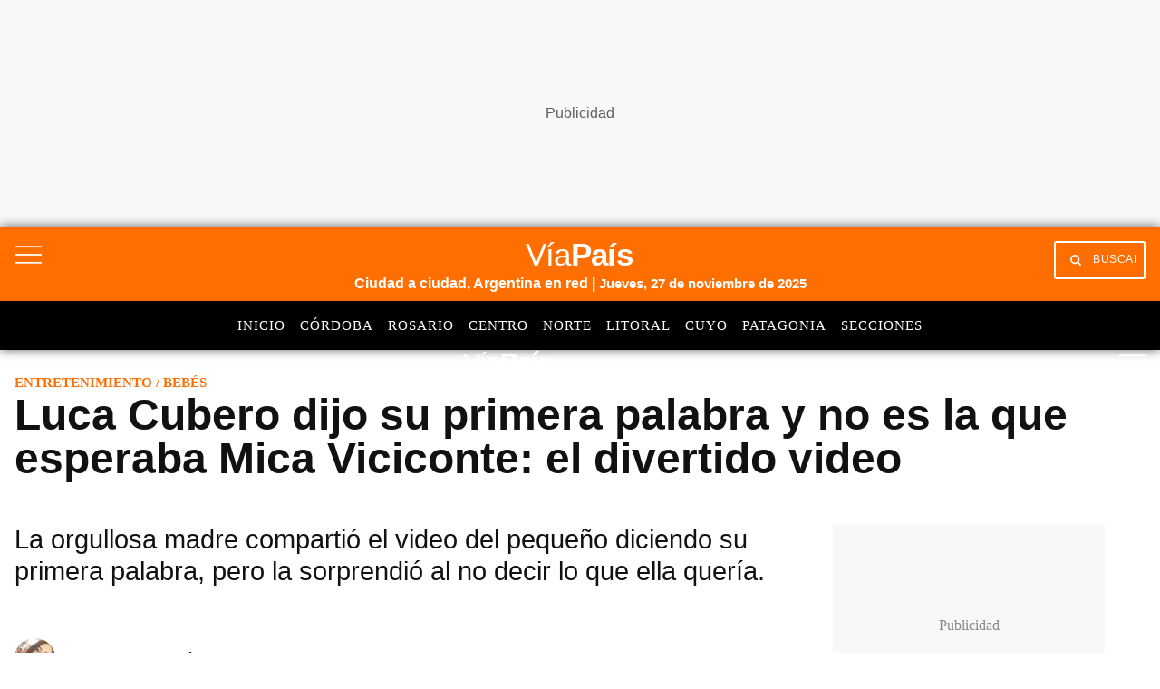

--- FILE ---
content_type: text/html; charset=utf-8
request_url: https://www.google.com/recaptcha/api2/aframe
body_size: 137
content:
<!DOCTYPE HTML><html><head><meta http-equiv="content-type" content="text/html; charset=UTF-8"></head><body><script nonce="r9i8UR5QtwratmDlVtVhRw">/** Anti-fraud and anti-abuse applications only. See google.com/recaptcha */ try{var clients={'sodar':'https://pagead2.googlesyndication.com/pagead/sodar?'};window.addEventListener("message",function(a){try{if(a.source===window.parent){var b=JSON.parse(a.data);var c=clients[b['id']];if(c){var d=document.createElement('img');d.src=c+b['params']+'&rc='+(localStorage.getItem("rc::a")?sessionStorage.getItem("rc::b"):"");window.document.body.appendChild(d);sessionStorage.setItem("rc::e",parseInt(sessionStorage.getItem("rc::e")||0)+1);localStorage.setItem("rc::h",'1764220863872');}}}catch(b){}});window.parent.postMessage("_grecaptcha_ready", "*");}catch(b){}</script></body></html>

--- FILE ---
content_type: text/javascript
request_url: https://player.vodgc.net/dist/V3/comscore.min.js
body_size: 50924
content:
!function(n){"object"==typeof exports&&"undefined"!=typeof module?module.exports=n():"function"==typeof define&&define.amd?define([],n):("undefined"!=typeof window?window:"undefined"!=typeof global?global:"undefined"!=typeof self?self:this).ns_=n()}(function(){return function o(u,s,a){function f(t,n){if(!s[t]){if(!u[t]){var e="function"==typeof require&&require;if(!n&&e)return e(t,!0);if(c)return c(t,!0);var i=new Error("Cannot find module '"+t+"'");throw i.code="MODULE_NOT_FOUND",i}var r=s[t]={exports:{}};u[t][0].call(r.exports,function(n){return f(u[t][1][n]||n)},r,r.exports,o,u,s,a)}return s[t].exports}for(var c="function"==typeof require&&require,n=0;n<a.length;n++)f(a[n]);return f}({1:[function(n,t,e){var a=n(24),f=n(26),c=n(36);t.exports=function(t){var n=this,e=!1,i=-1,r=null;function o(n){i=n,t.t().set("plannedFlushTime",n+"")}function u(){t.flush(),o(-1),n.i()}function s(){r&&(c.clearTimeout(r),r=null)}a.extend(n,{start:function(){e=!0,!r&&0<t.getCacheFlushingInterval()&&null!=t.getCustomerC2()&&(t.t().has("plannedFlushTime")&&(i=f.o(t.t().get("plannedFlushTime"),-1)),n.i())},stop:function(){e=!1,s()},update:function(){0<t.getCacheFlushingInterval()&&null!=t.getCustomerC2()?!r&&e?(o(-1),n.start()):null!=r&&(o(0<t.getCacheFlushingInterval()?+new Date+1e3*t.getCacheFlushingInterval():-1),r&&(c.clearTimeout(r),n.i())):(o(-1),s())},i:function(){i<0&&o(+new Date+1e3*t.getCacheFlushingInterval()),r=c.setTimeout(u,i-+new Date)}})}},{24:24,26:26,36:36}],2:[function(n,t,e){var i=n(5),r=n(8).TransmissionMode,o=n(8).u,u=new i,s={TransmissionMode:r,getCore:function(){return u},setAppContext:function(n){u.setAppContext(n)},setEnabled:function(n){u.setEnabled(n)},getEnabled:function(){return u.getEnabled()},onUxActive:function(){u.onUxActive()},onUxInactive:function(){u.onUxInactive()},onEnterForeground:function(){u.onEnterForeground()},onExitForeground:function(){u.onExitForeground()},onUserInteraction:function(){u.onUserInteraction()},update:function(){u.update()},enableAutoUpdate:function(n,t){u.enableAutoUpdate(n,void 0===t||t)},disableAutoUpdate:function(){u.disableAutoUpdate()},isAutoUpdateEnabled:function(){return u.isAutoUpdateEnabled()},start:function(n){u.notify(o.s,n||{})},view:function(n){u.notify(o.l,n||{})},hidden:function(n){u.notify(o.HIDDEN,n||{})},close:function(n){u.notify(o.v,n)},aggregate:function(n){u.notify(o.h,n)},getPixelURL:function(){return u.getPixelURL()},setPixelURL:function(n){u.setPixelURL(n)},getCustomerC2:function(){return u.getCustomerC2()},setCustomerC2:function(n){u.setCustomerC2(n)},getAppName:function(){return u.getAppName()},setAppName:function(n){u.setAppName(n)},getAppVersion:function(){return u.getAppVersion()},setAppVersion:function(n){u.setAppVersion(n)},getGenesis:function(){return u.getGenesis()},getVisitorID:function(){return u.getVisitorId()},setVisitorId:function(n,t){u.setVisitorId(n,t)},getCrossPublisherId:function(){return u.getCrossPublisherId()},getOfflineTransmissionMode:function(){return u.getOfflineTransmissionMode()},allowOfflineTransmission:function(n){u.allowOfflineTransmission(n)},getLiveTransmissionMode:function(){return u.getLiveTransmissionMode()},allowLiveTransmission:function(n){u.allowLiveTransmission(n)},getPublisherSecret:function(){return u._()},setPublisherSecret:function(n){u.g(n)},flushCache:function(){u.flush()},clearOfflineCache:function(){u.m().clear()},setLabel:function(n,t){u.setLabel(n,t)},getLabel:function(n){return u.getLabel(n)},setLabels:function(n){u.setLabels(n)},getLabels:function(){return u.getLabels()},setAutoStartLabels:function(n){u.setAutoStartLabels(n)},getAutoStartLabel:function(n){return u.getAutoStartLabel(n)},getAutoStartLabels:function(){return u.getAutoStartLabels()},setAutoStartLabel:function(n,t){u.setAutoStartLabel(n,t)},isKeepAliveEnabled:function(){return u.I().isEnabled()},setKeepAliveEnabled:function(n){u.setKeepAliveEnabled(!!n)},setCacheMaxMeasurements:function(n){u.setCacheMaxMeasurements(n)},getCacheMaxMeasurements:function(){return u.getCacheMaxMeasurements()},setCacheMaxBatchFiles:function(n){u.setCacheMaxBatchFiles(n)},getCacheMaxBatchFiles:function(){return u.getCacheMaxBatchFiles()},setCacheMaxFlushesInARow:function(n){u.setCacheMaxFlushesInARow(n)},getCacheMaxFlushesInARow:function(){return u.getCacheMaxFlushesInARow()},setCacheMinutesToRetry:function(n){u.setCacheMinutesToRetry(n)},getCacheMinutesToRetry:function(){return u.getCacheMinutesToRetry()},setCacheMeasurementExpiry:function(n){u.setCacheMeasurementExpiry(n)},getCacheMeasurementExpiry:function(){return u.getCacheMeasurementExpiry()},getCacheFlushingInterval:function(){return u.getCacheFlushingInterval()},setCacheFlushingInterval:function(n){u.setCacheFlushingInterval(n)},setSecure:function(n){u.setSecure(n)},isSecure:function(){return u.isSecure()},getMeasurementLabelOrder:function(){return u.getMeasurementLabelOrder()},setMeasurementLabelOrder:function(n){u.setMeasurementLabelOrder(n)},setAutoStartEnabled:function(n){u.setAutoStartEnabled(n)},isAutoStartEnabled:function(){return u.isAutoStartEnabled()},getVersion:function(){return u.getVersion()},getPlatformAPI:function(){return u.getPlatformAPI()},setPlatformAPI:function(n){u.setPlatformAPI(n)},setOfflineURL:function(n){u.setOfflineURL(n)},clearInternalData:function(){u.clearInternalData()},cacheHttpRedirects:function(){u.cacheHttpRedirects()}};t.exports=s},{5:5,8:8}],3:[function(n,t,e){var p=n(24),v=n(36),d=n(8).TransmissionMode;t.exports=function(t){var e,i=1e3,r=!1,o=null,u=null,s=-1;function a(){t.flush(),s=-1,o=null}function f(){o&&(v.clearTimeout(o),o=null)}function c(n){var t=+new Date;r?(f(),(s<t||s<0||!n)&&(s=3e4+t),o=v.setTimeout(a,s-t)):s<0&&(s=3e4+t)}function l(){var n=v.isConnectionAvailable();n!=e&&((e=n)?t.getOfflineTransmissionMode()!=d.NEVER&&t.getOfflineTransmissionMode()!=d.DISABLED&&c(!1):(f(),s=-1)),r&&(u=v.setTimeout(l,i))}p.extend(this,{start:function(){r=!0,e&&0<s&&c(!0),u=v.setTimeout(l,i)},stop:function(){v.clearTimeout(u),u=null,r=!1,f()}})}},{24:24,36:36,8:8}],4:[function(n,t,e){t.exports={PAGE_NAME_LABEL:"name",S:2048,P:4096,A:"previousVersion",C:["c1","c2","ca2","cb2","cc2","cd2","ns_site","ca_ns_site","cb_ns_site","cc_ns_site","cd_ns_site","ns_vsite","ca_ns_vsite","cb_ns_vsite","cc_ns_vsite","cd_ns_vsite","ns_alias","ca_ns_alias","cb_ns_alias","cc_ns_alias","cd_ns_alias","ns_ap_an","ca_ns_ap_an","cb_ns_ap_an","cc_ns_ap_an","cd_ns_ap_an","ns_ap_pn","ns_ap_pv","c12","ca12","cb12","cc12","cd12","ns_ak","ns_ap_hw","name","ns_ap_ni","ns_ap_ec","ns_ap_ev","ns_ap_device","ns_ap_id","ns_ap_csf","ns_ap_bi","ns_ap_pfm","ns_ap_pfv","ns_ap_ver","ca_ns_ap_ver","cb_ns_ap_ver","cc_ns_ap_ver","cd_ns_ap_ver","ns_ap_sv","ns_ap_bv","ns_ap_cv","ns_ap_smv","ns_type","ca_ns_type","cb_ns_type","cc_ns_type","cd_ns_type","ns_radio","ns_nc","cs_partner","cs_xcid","cs_impid","ns_ap_ui","ca_ns_ap_ui","cb_ns_ap_ui","cc_ns_ap_ui","cd_ns_ap_ui","ns_ap_gs","ns_ap_ie","ns_st_sv","ns_st_pv","ns_st_smv","ns_st_it","ns_st_id","ns_st_ec","ns_st_sp","ns_st_sc","ns_st_psq","ns_st_asq","ns_st_sq","ns_st_ppc","ns_st_apc","ns_st_spc","ns_st_atpc","ns_st_cn","ns_st_ev","ns_st_po","ns_st_cl","ns_st_el","ns_st_sl","ns_st_pb","ns_st_hc","ns_st_mp","ca_ns_st_mp","cb_ns_st_mp","cc_ns_st_mp","cd_ns_st_mp","ns_st_mv","ca_ns_st_mv","cb_ns_st_mv","cc_ns_st_mv","cd_ns_st_mv","ns_st_pn","ns_st_tp","ns_st_ad","ns_st_li","ns_st_ci","ns_st_si","ns_st_pt","ns_st_dpt","ns_st_ipt","ns_st_ap","ns_st_dap","ns_st_et","ns_st_det","ns_st_upc","ns_st_dupc","ns_st_iupc","ns_st_upa","ns_st_dupa","ns_st_iupa","ns_st_lpc","ns_st_dlpc","ns_st_lpa","ns_st_dlpa","ns_st_pa","ns_st_ldw","ns_st_ldo","ns_st_ie","ns_ap_jb","ns_ap_et","ns_ap_res","ns_ap_sd","ns_ap_po","ns_ap_ot","ns_ap_c12m","cs_c12u","ca_cs_c12u","cb_cs_c12u","cc_cs_c12u","cd_cs_c12u","ns_ap_install","ns_ap_updated","ns_ap_lastrun","ns_ap_cs","ns_ap_runs","ns_ap_usage","ns_ap_fg","ns_ap_ft","ns_ap_dft","ns_ap_bt","ns_ap_dbt","ns_ap_dit","ns_ap_as","ns_ap_das","ns_ap_it","ns_ap_uc","ns_ap_aus","ns_ap_daus","ns_ap_us","ns_ap_dus","ns_ap_ut","ns_ap_oc","ns_ap_uxc","ns_ap_uxs","ns_ap_lang","ns_ap_ar","ns_ap_miss","ns_ts","ns_ap_cfg","ns_ap_env","ns_ap_ais","ns_st_ca","ns_st_cp","ns_st_er","ca_ns_st_er","cb_ns_st_er","cc_ns_st_er","cd_ns_st_er","ns_st_pe","ns_st_ui","ca_ns_st_ui","cb_ns_st_ui","cc_ns_st_ui","cd_ns_st_ui","ns_st_bc","ns_st_dbc","ns_st_bt","ns_st_dbt","ns_st_bp","ns_st_lt","ns_st_skc","ns_st_dskc","ns_st_ska","ns_st_dska","ns_st_skd","ns_st_skt","ns_st_dskt","ns_st_pc","ns_st_dpc","ns_st_pp","ns_st_br","ns_st_pbr","ns_st_rt","ns_st_prt","ns_st_ub","ns_st_vo","ns_st_pvo","ns_st_ws","ns_st_pws","ns_st_ki","ns_st_rp","ns_st_bn","ns_st_tb","ns_st_an","ns_st_ta","ns_st_pl","ns_st_pr","ns_st_tpr","ns_st_sn","ns_st_en","ns_st_ep","ns_st_tep","ns_st_sr","ns_st_ty","ns_st_ct","ns_st_cs","ns_st_ge","ns_st_st","ns_st_stc","ns_st_ce","ns_st_ia","ns_st_dt","ns_st_ddt","ns_st_tdt","ns_st_tm","ns_st_dtm","ns_st_ttm","ns_st_de","ns_st_pu","ns_st_ti","ns_st_cu","ns_st_fee","ns_st_ft","ns_st_at","ns_st_pat","ns_st_vt","ns_st_pvt","ns_st_tt","ns_st_ptt","ns_st_cdn","ns_st_pcdn","ns_st_amg","ns_st_ami","ns_st_amp","ns_st_amt","ns_st_ams","ns_ap_i1","ns_ap_i2","ns_ap_i3","ns_ap_i4","ns_ap_i5","ns_ap_i6","ns_ap_referrer","ns_clid","ns_campaign","ns_source","ns_mchannel","ns_linkname","ns_fee","gclid","utm_campaign","utm_source","utm_medium","utm_term","utm_content","ns_ecommerce","ns_ec_sv","ns_client_id","ns_order_id","ns_ec_cur","ns_orderline_id","ns_orderlines","ns_prod_id","ns_qty","ns_prod_price","ns_prod_grp","ns_brand","ns_shop","ns_category","category","ns_c","ns_search_term","ns_search_result","ns_m_exp","ns_m_chs","c3","ca3","cb3","cc3","cd3","c4","ca4","cb4","cc4","cd4","c5","ca5","cb5","cc5","cd5","c6","ca6","cb6","cc6","cd6","c10","c11","c13","c14","c15","c16","c7","c8","c9","ns_ap_er","ns_st_amc"]}},{}],5:[function(n,t,e){var Pn=n(8).k,An=n(8).T,Cn=n(4),kn=n(26),i=n(17),En=n(8).u,Tn=n(36),Nn=n(21),Ln=n(24),Dn=n(22),Rn=n(25),Mn=n(6),On=n(11),Wn=n(7),Vn=n(9),xn=n(12).N,Un=n(1),Bn=n(3),Fn="undefined",jn=i.L,Gn="http://b.scorecardresearch.com/p2?",Kn="https://sb.scorecardresearch.com/p2?",qn="exitCode",Hn="lastApplicationAccumulationTimestamp",Yn="lastSessionAccumulationTimestamp",Jn="lastApplicationSessionTimestamp",zn="lastUserSessionTimestamp",Qn="lastActiveUserSessionTimestamp",Xn="foregroundTransitionsCount",Zn="accumulatedForegroundTime",$n="accumulatedBackgroundTime",nt="accumulatedInactiveTime",tt="totalForegroundTime",et="totalBackgroundTime",it="totalInactiveTime",rt="accumulatedApplicationSessionTime",ot="accumulatedActiveUserSessionTime",ut="accumulatedUserSessionTime",st="activeUserSessionCount",at="userSessionCount",ft="lastUserInteractionTimestamp",ct="userInteractionCount",lt="applicationSessionCountKey",pt="genesis",vt="previousGenesis",dt="installId",ht="firstInstallId",_t="currentVersion",gt="runs",mt="coldStartCount",wt="crossPublisherIdHashed",yt="crossPublisherId";t.exports=function(){var t,r,o,u,s,a,e,i,f,c,l,n,p,v,d,h,_,g,m,w,y,b,I,S,P,A,C,k,E,T,N,L,D,R,M,O,W,V,x,U,B,F,j,G,K,q,H,Y,J,z,Q,X,Z,$,nn=this,tn=!0,en=!1,rn=!0,on=Pn.D,un=An.D,sn=!1,an=!1,fn=!1,cn=!0,ln=!1,pn=0;function vn(){nn.R(),s=new Wn(nn),o=new Vn(nn),nn.M(),nn.O(),nn.W(),f=new On(nn),e=new Mn,nn.enableAutoUpdate(),function(){T=kn.o(r.get(Hn),-1),F=kn.o(r.get(Yn),-1),W=kn.o(r.get(Jn),-1),V=kn.o(r.get(zn),-1),x=kn.o(r.get(Qn),-1),y=kn.V(r.get(Xn)),A=kn.o(r.get(Zn)),P=kn.o(r.get($n)),C=kn.o(r.get(nt)),b=kn.o(r.get(tt)),I=kn.o(r.get(et)),S=kn.o(r.get(it)),N=kn.o(r.get(rt)),D=kn.o(r.get(ot)),L=kn.o(r.get(ut)),O=kn.V(r.get(st),-1),M=kn.V(r.get(at),-1),B=kn.o(r.get(ft),-1),U=kn.V(r.get(ct),0),R=kn.V(r.get(lt),0),z=r.get(qn)?parseInt(r.get(qn)):0,h=Tn.getAppVersion(),E=kn.o(r.get(vt),0),(k=kn.o(r.get(pt),-1))<0?(k=+new Date,E=0,W=k,R++):(_n()||(N+=+new Date-F,r.set(rt,N+"")),W=k),(d=kn.o(r.get(ht),-1))<0?(v=d=k,h&&h!=jn&&r.set(_t,h+""),r.set(ht,d+""),r.set(dt,v+"")):nn.setAppVersion(h),r.set(pt,k+""),r.set(vt,E+""),nn.U(k);var n=+new Date;if(0<=T){var t=n-T;C+=t,r.set(nt,C+""),S+=t,r.set(it,S+"")}F=T=n,r.set(Hn,T+""),r.set(Yn,F+""),r.set(Jn,W+""),r.has(gt)||r.set(gt,"0"),l=kn.V(r.get(gt)),p=kn.V(r.get(mt))}()}function dn(n){return r.has(n)?r.get(n)+"":null}function hn(n){if(Z)switch(n){case An.B:!function(){var n=+new Date;3e5<=n-x&&O++,x=n}(),nn.F();case An.j:!function(){var n=+new Date;3e5<=n-V&&M++,V=n}();case An.G:_n();break;case An.D:}}function _n(){var n=+new Date,t=!1;return 18e5<n-W&&(E=k,k=n,R++,t=!0),W=n,t}function gn(n){if(Z){n=typeof n==Fn||n;var t=+new Date,e=t-T;switch(on){case Pn.K:A+=e,b+=e;break;case Pn.H:P+=e,I+=e;break;case Pn.D:C+=e,S+=e}T=t,n&&(r.set(Hn,T+""),r.set(Xn,y+""),r.set(Zn,A+""),r.set($n,P+""),r.set(nt,C+""),r.set(tt,b+""),r.set(et,I+""),r.set(it,S+""))}}function mn(n){if(Z){n=typeof n==Fn||n;var t=+new Date,e=t-F;switch(un){case An.B:D+=e,x=t;case An.j:L+=e,V=t;case An.G:N+=e,W=t;break;case An.D:}F=t,n&&(r.set(Yn,F+""),r.set(Jn,W+""),r.set(zn,V+""),r.set(Qn,x+""),r.set(rt,N+""),r.set(ot,D+""),r.set(ut,L+""),r.set(st,O+""),r.set(at,M+""),r.set(ft,B+""),r.set(ct,U+""),r.set(vt,E+""),r.set(pt,k+""),r.set(lt,R+""))}}function wn(){if(Z){var n,t,e=+new Date;n=0<m?Pn.K:0<w?Pn.H:Pn.D,t=e-B<3e5?An.B:0<w?An.j:0<m?An.G:An.D;var i=un;if(n!=on||t!=i){var r=!1;on!=n&&(function(n){if(Z)switch(n){case Pn.D:s.Y(!1),o.J(),o.X(),a.start(),u.start();break;case Pn.H:In();break;case Pn.K:nn.Z(null),In()}}(on),function(n){if(Z)switch(n){case Pn.D:a.stop(),o.pause(),u.stop(),In(),s.Y(!0);break;case Pn.H:tn||bn();break;case Pn.K:bn(),y++}}(n),gn(),on=n,r=!0),i!=t&&(function(n){if(Z){var t=+new Date;switch(n){case An.B:null!=j&&(Tn.clearTimeout(j),j=null),x=t;case An.j:V=t;case An.G:W=t;break;case An.D:_n()||(N+=t-F)}}}(un),hn(t),mn(),un=t),r&&function(n,t){Z&&t!=Pn.D&&nn.isAutoStartEnabled()&&!en&&nn.notify(En.s,X)}(0,on)}}}function yn(n,t){Z&&(Nn.nn(n)?(t=Nn.nn(t)?"-cs"+t:"",K=n+t):null==K&&ln&&(K=Dn(Tn.getVisitorId()+nn._()),"function"==typeof Tn.getVisitorIdSuffix&&null!=Tn.getVisitorIdSuffix()&&(K=K+"-cs"+Tn.getVisitorIdSuffix())),r.set("vid",K+""))}function bn(){if(Z&&(In(),!(c<6e4))){var n=function(){nn.update(),null!=i&&Tn.setTimeout(n,c)};i=Tn.setTimeout(n,c)}}function In(){Z&&null!=i&&(Tn.clearTimeout(i),i=null)}function Sn(){return!ln||null==Y||0===Y.length||null==G||0===G.length}Ln.extend(nn,{isProperlyInitialized:function(){return!Sn()},reset:function(){Z&&(e.reset(),on=Pn.D,un=An.D,en=!1,_=h=null,z=U=E=L=D=N=C=A=P=S=I=b=w=m=p=l=0,an=sn=!(d=v=x=V=W=F=T=B=M=O=k=v=d=n=-1),nn.disableAutoUpdate(),null!=j&&(Tn.clearTimeout(j),j=null),null!=o&&o.cancel(),null!=u&&u.stop(),null!=s&&(s.tn(),s=new Wn(nn)))},R:function(n){r=n||new Tn.Storage},M:function(n){t=n||new xn(nn)},O:function(n){u=n||new Un(nn)},W:function(n){a=new Bn(nn)},en:function(){var n=dn("AppName");null!=n&&nn.setAppName(n);var t=dn("AppVersion");null!=t&&nn.setAppVersion(t)},in:function(){Z&&r.has("vid")&&(K=r.get("vid"))},rn:function(){Z&&(l++,r.set(gt,l+""))},un:function(){return!en&&(en=!0,p++,r.set(mt,p+""),n=+new Date,!0)},F:function(){Z&&(null!=j&&(Tn.clearTimeout(j),j=null),j=Tn.setTimeout(function(){null!=j&&(Tn.clearTimeout(j),j=null),wn()},3e5))},m:function(){return t},sn:function(){return a},t:function(){return r},an:function(){return s},I:function(){return o},fn:function(){return u},cn:function(){return e},onUxActive:function(){Z&&(Sn()||(M<0&&(M=0),w++,wn()))},onUxInactive:function(){Z&&(Sn()||0<w&&(w--,wn()))},onEnterForeground:function(){Z&&(Sn()||(m++,wn()))},onExitForeground:function(){Z&&(Sn()||0<m&&(m--,wn()))},onUserInteraction:function(){Z&&(Sn()||(M<0&&(M=0),O<0&&(O=0),B=+new Date,U++,un!=An.B?wn():nn.F()))},ln:function(){return on},pn:function(){return un},vn:function(){return l},dn:function(){return v},hn:function(){return d},_n:function(){return n},gn:function(){return p},mn:function(){return _},wn:function(n){_=n},yn:function(n){var t=y;return(n=typeof n==Fn||n)&&(y=0,r.set(Xn,y+"")),t},bn:function(n){var t=b;return(n=typeof n==Fn||n)&&(b=0,r.set(tt,b+"")),t},In:function(n){var t=A;return(n=typeof n==Fn||n)&&(A=0,r.set(Zn,A+"")),t},Sn:function(n){var t=I;return(n=typeof n==Fn||n)&&(I=0,r.set(et,I+"")),t},Pn:function(n){var t=P;return(n=typeof n==Fn||n)&&(P=0,r.set($n,P+"")),t},An:function(n){var t=S;return(n=typeof n==Fn||n)&&(S=0,r.set(it,S+"")),t},Cn:function(n){var t=C;return(n=typeof n==Fn||n)&&(C=0,r.set(nt,C+"")),t},kn:function(n){var t=N;return(n=typeof n==Fn||n)&&(N=0,r.set(rt,N+"")),t},En:function(n){var t=D;return(n=typeof n==Fn||n)&&(D=0,r.set(ot,D+"")),t},Tn:function(n){var t=L;return(n=typeof n==Fn||n)&&(L=0,r.set(ut,L+"")),t},Nn:function(){return c},Ln:function(n){var t=R;return(n=typeof n==Fn||n)&&(R=0,r.set(lt,R+"")),t},Dn:function(n){n=typeof n==Fn||n;var t=-1;return 0<=O&&(t=O,n&&(O=0,r.set(st,O+""))),t},Rn:function(n){n=typeof n==Fn||n;var t=-1;return 0<=M&&(t=M,n&&(M=0,r.set(at,M+""))),t},Mn:function(n){var t=U;return(n=typeof n==Fn||n)&&(U=0,r.set(ct,U+"")),t},setAppContext:function(){ln||(Tn.autoDetect(),vn(),nn.en(),nn.in(),ln=!0)},setEnabled:function(n){Z&&null!=n&&!n&&(Z=!1,u.stop(),a.stop(),o.pause())},getEnabled:function(){return Z},On:function(){return{}},Wn:function(){return g},Z:function(n){g=n},setPixelURL:function(n){if(Z){if(null==n||0===n.length)return null;sn=!0;var t=n.indexOf("?");if(0<=t){if(t<n.length-1){for(var e=n.substring(t+1).split("&"),i=0,r=e.length;i<r;i++){var o=e[i].split("=");2==o.length?nn.setLabel(o[0],o[1]):1==o.length&&nn.setLabel(Cn.PAGE_NAME_LABEL,o[0])}n=n.substring(0,t+1)}}else n+="?";return G=n}},setKeepAliveEnabled:function(n){Z&&o.Vn(n)},getPixelURL:function(){return G},getCrossPublisherId:function(){return q},isCrossPublisherIdChanged:function(){return Tn.isCrossPublisherIdChanged()||fn},getVisitorId:function(){return null==K&&yn(),K},setVisitorId:yn,xn:function(){var n=(Tn.getCrossPublisherId()||"null").split(" "),t=n[0]&&"null"!=n[0]?n[0]:null,e="true"==n[1];if(null!=t){q||(H=r.get(wt),q=r.get(yt));var i=null;q?"none"==t&&"none"==q||!cn&&"none"==q||"none"!=t&&(i=Dn(t))==H||(q=e?"none"==t?(H=null,"none"):(H=i,Rn(t)):(fn=!0,cn&&"none"!=t?(H=Dn(t),Rn(t)):(H=null,"none")),r.set(yt,q),null==H?r.remove(wt):r.set(wt,H)):(q="none"==t?(H=null,"none"):(H=Dn(t),Rn(t)),r.set(yt,q),null==H?r.remove(wt):r.set(wt,H)),cn=!1}else q=H=null},g:function(n){return null==n||0===n.length||(Y=n),nn},_:function(){return null==Y&&(Y=""),Y},setAppName:function(n){Z&&(J=n)},getAppName:function(){return null!=J&&0!==J.length||nn.setAppName(Tn.getAppName()),J},setAppVersion:function(n){var t;r&&(n&&n!=jn?(r.has(Cn.A)&&(_=r.get(Cn.A)+""),r.has(_t)&&(t=r.get(_t)+""),t&&t!==n?(_=t,r.set(Cn.A,_+""),v=k,r.set(dt,v+"")):v=kn.o(r.get(dt),-1),r.set(_t,n+"")):v=kn.o(r.get(dt),-1)),h=n},getAppVersion:function(){return h},getVersion:function(){return"6.3.5.191015"},getGenesis:function(){return k},Un:function(){return E},U:function(n){r.set(qn,n.toString(10))},Bn:function(){return z},getLabels:function(){return Q},setLabels:function(n){if(Z)for(var t in n)n.hasOwnProperty(t)&&nn.setLabel(t,n[t])},getLabel:function(n){return Q[n]},setLabel:function(n,t){Z&&(!n||t?Q[n]=t:delete Q[n])},setAutoStartLabels:function(n){Z&&null!=n&&Ln.extend(X,n)},getAutoStartLabel:function(n){return X[n]},getAutoStartLabels:function(){return X},setAutoStartLabel:function(n,t){Z&&(X[n]=t)},getCustomerC2:function(){return Q.c2},setCustomerC2:function(n){if(Z&&null!=n&&0!==n.length){var t=e.isSecure()?Kn:Gn;nn.setPixelURL(t),sn=!1,nn.setLabel("c2",n)}},getLiveTransmissionMode:function(){return e.getLiveTransmissionMode()},allowLiveTransmission:function(n){Z&&e.getLiveTransmissionMode()!=n&&e.allowLiveTransmission(n)},getOfflineTransmissionMode:function(){return e.getOfflineTransmissionMode()},allowOfflineTransmission:function(n){Z&&e.getOfflineTransmissionMode()!=n&&e.allowOfflineTransmission(n)},setSecure:function(n){Z&&(this.getCustomerC2()||(an=!0,e.isSecure()!=n&&e.setSecure(n)))},Fn:function(n){if(!an&&(e.setSecure(!!n),null!=s&&s.jn(Mn.Gn,!!n),nn.getCustomerC2()&&!sn)){var t=e.isSecure()?Kn:Gn;nn.setPixelURL(t),sn=!1}},setAutoStartEnabled:function(n){Z&&(rn=n)},isAutoStartEnabled:function(){return rn},isSecure:function(){return e.isSecure()},setCacheMaxMeasurements:function(n){null!=t&&t.setCacheMaxMeasurements(n)},getCacheMaxMeasurements:function(){return null!=t?t.getCacheMaxMeasurements():xn.Kn},setCacheMaxBatchFiles:function(n){null!=t&&t.setCacheMaxBatchFiles(n)},getCacheMaxBatchFiles:function(){return null!=t?t.getCacheMaxBatchFiles():xn.qn},setCacheMaxFlushesInARow:function(n){null!=t&&t.Hn(n)},getCacheMaxFlushesInARow:function(){return null!=t?t.Yn():xn.Jn},setCacheMinutesToRetry:function(n){null!=t&&t.zn(n)},getCacheMinutesToRetry:function(){return null!=t?t.Qn():xn.Xn},setCacheMeasurementExpiry:function(n){null!=t&&t.setCacheMeasurementExpiry(n)},getCacheMeasurementExpiry:function(){return null!=t?t.getCacheMeasurementExpiry():xn.Zn},getCacheFlushingInterval:function(){return pn},setCacheFlushingInterval:function(n){Z&&pn!=n&&(pn=n,null!=u&&u.update())},getMeasurementLabelOrder:function(){return e.getMeasurementLabelOrder()},setMeasurementLabelOrder:function(n){Z&&n!=e.getMeasurementLabelOrder()&&e.setMeasurementLabelOrder(n)},flush:function(){t.flush(e,function(){})},update:function(n){Z&&(gn(n=typeof n==Fn||n),mn(n))},enableAutoUpdate:function(n,t){Z&&(n=n||60,In(),n<60&&(n=60),tn=t,c=1e3*n,on==Pn.K?bn():on!=Pn.H||tn||bn())},disableAutoUpdate:function(){Z&&(In(),tn=!0,c=-1)},isAutoUpdateEnabled:function(){return 0<c},notify:function(n,t){Z&&(Sn()||(en||n==En.s||f.send(En.s,{},sn?G:null),n==En.v?(nn.U(0),nn.update(!0)):f.send(n,t,sn?G:null)))},$n:function(n,t){f.send(En.HIDDEN,n,t)},setOfflineURL:function(n){Z&&t.nt(n)},getPlatformAPI:function(){return Tn},setPlatformAPI:function(n){Tn.setPlatformAPI(n)},tt:function(){return f},clearInternalData:function(){r&&r.clear()},cacheHttpRedirects:function(n){$=n},et:function(){return $}}),e=new Mn,Q={},X={},$=Z=!0,nn.reset()}},{1:1,11:11,12:12,17:17,21:21,22:22,24:24,25:25,26:26,3:3,36:36,4:4,6:6,7:7,8:8,9:9}],6:[function(n,t,e){var o=n(24),u=n(8).TransmissionMode,s=n(36),a=n(4);function i(){var t,e,i,r;o.extend(this,{reset:function(){t=u.DEFAULT,e=u.DEFAULT,i=s.isConnectionSecure(),r=a.C},it:function(n){t=n.getLiveTransmissionMode(),e=n.getOfflineTransmissionMode(),r=n.getMeasurementLabelOrder(),i=n.isSecure()},rt:function(n,t){switch(n){case 0:this.allowLiveTransmission(t);break;case 1:this.allowOfflineTransmission(t);break;case 2:this.setSecure(t);break;case 3:this.setMeasurementLabelOrder(t)}},getLiveTransmissionMode:function(){return t},allowLiveTransmission:function(n){null!=n&&(t=n)},getOfflineTransmissionMode:function(){return e},allowOfflineTransmission:function(n){null!=n&&(e=n)},isSecure:function(){return i},setSecure:function(n){i=n},getMeasurementLabelOrder:function(){return r},setMeasurementLabelOrder:function(n){null!=n&&0<n.length&&(r=n)}}),this.reset()}i.ot=0,i.ut=1,i.Gn=2,i.st=3,t.exports=i},{24:24,36:36,4:4,8:8}],7:[function(n,t,e){var r=n(24),h=n(13),_="q_dcf",g="q_dcc";t.exports=function(o){var e,u,i,s,a,n,f=[],c=!1;function l(n){return n-u<1e3&&20<=e}function p(n){return n-s<864e5&&6e3<=i}function v(n){864e5<n-s&&(i=0,s=n),1e3<n-u&&(e=0,u=n),i++,e++;var t=o.t();t.set(g,i+""),t.set(_,s+"")}function d(){var n=+new Date;if(c)for(;f.length;){var t=f.shift();e=t,o.m().at(e)}else{for(var e,i,r;f.length&&!l(r=n)&&!p(r);)v(n),t=f.shift(),i=t,new h(o,o.cn(),i).send();!function(n){f.length&&(a||(l(n)?a=o.getPlatformAPI().setTimeout(function(){a=null,d()},u+1e3-n):p(n)&&(a=o.getPlatformAPI().setTimeout(function(){a=null,d()},s+864e5-n))))}(n)}}r.extend(this,{ft:function(n){o.getEnabled()&&(f.push(n),d())},tn:function(){o.getPlatformAPI().clearTimeout(a),f.length=0},Y:function(n){c=n,o.getPlatformAPI().clearTimeout(a),d()}}),n=o.t(),s=n.has(g)&&n.has(_)?(i=parseInt(n.get(g)),parseInt(n.get(_))):(i=0,+new Date),e=0,u=+new Date}},{13:13,24:24}],8:[function(n,t,e){var i={DEFAULT:0,NEVER:1,WIFIONLY:2,PIGGYBACK:3,DISABLED:4,valueOf:function(n){return null==n||"DEFAULT"==n?i.DEFAULT:"NEVER"==n?i.NEVER:"WIFIONLY"==n?i.WIFIONLY:"PIGGYBACK"==n?i.PIGGYBACK:"DISABLED"==n?i.DISABLED:void 0}};e.TransmissionMode=i,e.T={D:0,G:1,j:2,B:3},e.k={D:0,H:1,K:2},e.u={s:"start",l:"view",v:"close",h:"aggregate",HIDDEN:"hidden",KEEPALIVE:"keep-alive"}},{}],9:[function(n,t,e){var a=n(36),f=n(8).u,c=n(24);t.exports=function(n){var t=this,e=null,i=NaN,r=!0,o=864e5;function u(){i=+new Date+o,s()}function s(){n.tt().send(f.KEEPALIVE)}c.extend(t,{Vn:function(n){(r=n)?(t.J(),t.X()):t.cancel()},isEnabled:function(){return r},X:function(){r&&(t.cancel(),i=+new Date+o,e=a.setInterval(u,o))},J:function(){if(r){var n=+new Date;i&&i<=n&&s()}},pause:function(){t.cancel()},cancel:function(){e&&(a.clearInterval(e),e=null)}})}},{24:24,36:36,8:8}],10:[function(n,t,e){var c=n(24),i=n(21),s=n(8).u,r=n(17),a=n(36),u=n(4),y="undefined",o=r.L,l=typeof encodeURIComponent!=y?encodeURIComponent:escape,f=function(n){return i.ct(n)?n:o},p=function(n){return n==s.s||n==s.v||n==s.l?s.l:s.HIDDEN};function v(n){var t,f={};c.extend(this,{lt:function(n){delete f[n]},pt:function(n){if(null!=n)for(var t in n)n.hasOwnProperty(t)&&this.setLabel(t,n[t])},setLabel:function(n,t){f[n]=t},getLabel:function(n){return f[n]},getLabels:function(){return f},vt:function(n){return f.hasOwnProperty(n)},dt:function(n){for(var t=[],e=c.extend({},f),i=0,r=n.length;i<r;i++){var o=n[i],u=e[o];null!=u&&""!==u&&(t.push("&",l(o),"=",l(u)),delete e[o])}for(var s in e)if(e.hasOwnProperty(s)){var a=e[s];null!=a&&""!==a&&t.push("&",l(s),"=",l(e[s]))}return 0<(t=t.join("")).length&&"&"==t.charAt(0)?t.substring(1):t},setPixelURL:function(n){t=n},getPixelURL:function(){return t}}),n&&this.setPixelURL(n.getPixelURL())}function d(n,t,e,i){if(v.call(this,n),n){null!=e&&this.setPixelURL(e),this.setLabel("c1","19"),this.setLabel("ns_ap_an",f(n.getAppName())),this.setLabel("ns_ap_pn",f(a.getPlatformName())),this.setLabel("ns_ap_pv",f(a.getRuntimeVersion())),this.setLabel("c12",n.getVisitorId()),n.xn();var r=n.getCrossPublisherId();r&&(this.setLabel("ns_ak",r),n.isCrossPublisherIdChanged()&&this.setLabel("ns_ap_ni","1")),this.setLabel("ns_ap_device",f(a.getDeviceModel())),this.setLabel("ns_ap_ar",f(a.getDeviceArchitecture())),this.setLabel("ns_radio",f(a.getConnectionType())),this.setLabel("ns_type",p(t)),this.setLabel("ns_nc","1"),this.setLabel("ns_ap_pfv",f(a.getPlatformVersion())),this.setLabel("ns_ap_pfm",f(a.getRuntimeName())),this.setLabel("ns_ap_ev",t),this.setLabel("ns_ap_ver",f(n.getAppVersion())),this.setLabel("ns_ap_sd",a.getDisplayResolution()),this.setLabel("ns_ap_res",a.getApplicationResolution()),this.setLabel("ns_ap_lang",a.getLanguage()),this.setLabel("ns_ap_sv",n.getVersion()),t==s.KEEPALIVE&&this.setLabel("ns_ap_oc",n.m().ht()+"");var o=n._n(),u=n.gn();this.setLabel("ns_ap_id",o+""),this.setLabel("ns_ap_cs",u+""),this.setLabel("ns_ap_bi",a.getPackageName()),this.setLabel("ns_ap_jb",f(a.getDeviceJailBrokenFlag()))}}function h(n,t,e,i){d.call(this,n,t,e,i),this.setLabel("ns_ap_gs",n.hn()+""),this.setLabel("ns_ap_install",n.dn()+""),this.setLabel("ns_ap_runs",n.vn()+""),i&&this.setLabel("ns_ap_csf","1"),this.setLabel("ns_ap_lastrun",n.Un()+"");var r=n.Bn();0<r&&this.setLabel("ns_ap_miss",r.toString());var o=n.mn();o&&(this.setLabel("ns_ap_updated",o+""),n.t().remove(u.A),n.wn(null)),this.setLabel("ns_ap_jb",f(a.getDeviceJailBrokenFlag()))}d._t=function(n,t){var e=t.gt,i=t.wt,r=t.yt;if(i=typeof i==y||i,r=typeof r==y||r,n.update(r),r){var o=n.yn(),u=n.bn(e),s=n.In(i),a=n.Sn(e),f=n.Pn(i),c=n.An(e),l=n.Cn(i),p=n.kn(i),v=n.En(i),d=n.Tn(i),h=n.Nn(),_=n.Ln(i),g=n.Dn(i),m=n.Rn(i),w=n.Mn(i);t.labels.ns_ap_fg=o+"",t.labels.ns_ap_ft=u+"",t.labels.ns_ap_dft=s+"",t.labels.ns_ap_bt=a+"",t.labels.ns_ap_dbt=f+"",t.labels.ns_ap_it=c+"",t.labels.ns_ap_dit=l+"",t.labels.ns_ap_ut=h+"",t.labels.ns_ap_as=_+"",t.labels.ns_ap_das=p+"",0<=g&&(t.labels.ns_ap_aus=g+"",t.labels.ns_ap_daus=v+"",t.labels.ns_ap_uc=w+""),0<=m&&(t.labels.ns_ap_us=m+"",t.labels.ns_ap_dus=d+""),t.labels.ns_ap_usage=t.bt-n.getGenesis()+""}t.labels.ns_ts=t.bt+""},d.prototype=new v,d.It=function(n,t,e,i){var r=n.tt(),o=r.St(t,e,i);return r.Pt(o)},h.prototype=new d,t.exports.At=v,t.exports.Ct=d,t.exports.kt=h},{17:17,21:21,24:24,36:36,4:4,8:8}],11:[function(n,t,e){var f=n(10).Ct,c=n(10).kt,l=n(36),p=n(8).u,v=n(8).k,d=n(4),h=n(14).Et;t.exports=function(o){var r=this,i=0,u=[],t=!1,s=0,a={};r.Tt=function(){i++;var t=!1;return function(n){t||(t=!0,i--,n&&r.Nt())}},r.Lt=function(){if(!t){var n=r.Tt();t=!0,l.onDataFetch(function(){n(!(t=!1))},function(){n(t=!1)})}},r.Nt=function(){if(!(0<i)){for(var n=0;n<u.length;++n){var t=u[n],e=r.Pt(t);r.Dt(t,e)}u.length=0}},r.Rt=function(n){u.push(n),r.Lt()},r.Dt=function(n,t){o.an().ft(t),o.I().X()},r.send=function(n,t,e){if(n!=p.h){var i=r.St(n,t,e);r.Rt(i)}else r.Mt(t)},r.St=function(n,t,e){var i={bt:+new Date,Ot:n,Wt:e,gt:!1,wt:void 0,yt:void 0,labels:{}};return function(n){s++,n.labels.ns_ap_ec=s+""}(i),n==p.s?(o.rn(),i.gt=o.un()):(i.wt=!(null!=t&&t.hasOwnProperty("ns_st_ev")&&"hb"==t.ns_st_ev),i.yt=!(null!=t&&t.hasOwnProperty("ns_st_ev"))),i.Vt=o.getLabels(),i.xt=t,null!=o.Wn()?i.Ut=o.Wn():n==p.s?i.Ut="start":o.ln()==v.K?i.Ut="foreground":i.Ut="background",f._t(o,i),i},r.Pt=function(n){var t=null,e=n.Ot,i=n.Wt,r=n.gt;return(t=e===p.s?new c(o,e,i,r):new f(o,e,i,r)).pt(n.labels),t.pt(n.Vt),t.pt(n.xt),t.vt(d.PAGE_NAME_LABEL)||t.setLabel(d.PAGE_NAME_LABEL,n.Ut),l.processMeasurementLabels(t),function(n){n.pt(a),a={}}(t),t},r.Mt=function(n){h(a,n)}}},{10:10,14:14,36:36,4:4,8:8}],12:[function(n,t,e){var A=n(36),C=n(24),k=n(21),E=n(19),T=n(22),N=n(8).TransmissionMode,L=n(15),D=n(14).Bt,R="CACHE_DROPPED_MEASUREMENTS";function i(u,o){var t,e,i,r,s,a,f,c,l,p,n=this,v=0;function d(){if(u.getEnabled()&&A.isConnectionAvailable()&&!n.Ft()&&null!=u.getCustomerC2()){if(!(i<=c))return!0;if(1e3*r*60-(+new Date-l)<=0)return!(l=c=0)}return!1}function h(){v=0,null!=f&&(f=null)}function _(){for(var n,t=m(),e=!1,i=t.length;0<i;i--){var r=(n=t[i-1],Number(n.substring(o.length)));e?y(t[i-1],!0):e=S(r)}}function g(n){if(u.getEnabled()){var t=u.t();t.has(R)&&(n+=Number(t.get(R))),t.set(R,n+"")}}function m(){return null==a&&(a=D.jt()),a}function w(n){var t=o+L.Gt(n,"ns_ts");D.Kt(u,t,n),null==a&&(a=[]),a.push(t),h()}function y(n,t){if(null!=n){t&&function(n){var t=u.t();t.has(n)&&g(Number(t.get(n)))}(n),D.deleteFile(u,n);var e=E.indexOf(n,a);0<=e&&a.splice(e,1)}}function b(){return null!=a&&0<a.length?a[a.length-1]:null}function I(n){var t=u.t(),e=0;return null!=n&&(e=t.has(n)?Number(t.get(n)):D.qt(u,n).length),e}function S(n){var t=+new Date;return 24*s*60*60*1e3-(t-n)<=0}function P(t,e){var i=u.t();if(d()){var n=null,r=null;if(null==f&&null!=(n=function(n){for(var t=0,e=D.qt(u,n),i=!1;t<e.length&&!(i=!S(Number(L.Gt(e[t],"ns_ts"))));t++);return e=i?(g(t),e.slice(t,e.length)):(y(n,!0),null)}(r=b()))&&0<n.length){var o=i.has(R)?i.get(R):"0";f=L.Ht(n,o)}if(null!=f&&0<f.length)return void A.httpPost(function(n){var t,e=!0;-1==(t=k.nn(p)&&k.ct(p)?p:n.isSecure()?"https://udm.scorecardresearch.com/offline":"http://udm.scorecardresearch.com/offline").indexOf("?")&&(t+="?",e=!1);var i=u.getCustomerC2();k.ct(i)&&(e&&(t+="&"),t+="c2="+i,e=!0);var r="JetportGotAMaskOfThe"+u._()+"S.D_K-";return r=T(r),k.ct(r)&&(e&&(t+="&"),t+="s="+r),t.toLowerCase()}(t),f,function(n){if(200==n)return c++,y(r,!1),h(),l=+new Date,i.remove(R),void A.setTimeout(function(){P(t,e)},0);e()})}e()}o=o||"cs_cache_",C.extend(this,{flush:function(n,t){u.getEnabled()&&(_(),1e3*r*60-(+new Date-v)<=0?(v=0,P(n,t)):t())},setCacheMaxMeasurements:function(n){t=n},getCacheMaxMeasurements:function(){return t},setCacheMaxBatchFiles:function(n){n<=0||(e=n)},getCacheMaxBatchFiles:function(){return e},Hn:function(n){i=n},Yn:function(){return i},zn:function(n){r=n},Qn:function(){return r},setCacheMeasurementExpiry:function(n){s=n},getCacheMeasurementExpiry:function(){return s},at:function(n){if(u.getEnabled()){var t=u.cn();if("string"!=typeof n&&(n=n.dt(t.getMeasurementLabelOrder())),t.getOfflineTransmissionMode()!=N.DISABLED&&null!=u.getCustomerC2()&&k.ct(L.Gt(n,"ns_ts"))){var e=b();null!=e?I(e)<this.getCacheMaxBatchFiles()?(n="\n"+n,D.Kt(u,e,n),h()):(m().length>=this.getCacheMaxMeasurements()/this.getCacheMaxBatchFiles()&&y(null!=a&&0<a.length?a[0]:null,!0),w(n)):w(n)}}},ht:function(){var n=I(b());return 0<m().length&&(n+=(m().length-1)*this.getCacheMaxBatchFiles()),n},Ft:function(){return 0==this.ht()},clear:function(){for(var n=m(),t=n.length;0<t;t--)y(n[t-1],!0);u.t().remove(R)},nt:function(n){p=n}}),this.setCacheMaxMeasurements(2e3),this.setCacheMaxBatchFiles(100),this.Hn(10),this.zn(30),this.setCacheMeasurementExpiry(31),_()}i.Kn=2e3,i.qn=100,i.Jn=10,i.Xn=30,i.Zn=31,e.N=i},{14:14,15:15,19:19,21:21,22:22,24:24,36:36,8:8}],13:[function(n,t,e){var f=n(24),c=n(20),l=n(36),p=n(4),v=n(8).TransmissionMode;t.exports=function(t,n,e,i){var r=this,o=n,u=e;function s(n){200!=n&&(302!=n&&301!=n||t.et())&&t.m().at(u.dt(o.getMeasurementLabelOrder()),o),i&&i()}function a(){var n=r.process(u.getPixelURL());l.httpGet(n,s)}f.extend(r,{process:function(n){n+=u.dt(o.getMeasurementLabelOrder());var t=c.Yt()?p.P:p.S;if(n.length>t&&0<n.indexOf("&")){var e=n.substring(0,t-8).lastIndexOf("&"),i=encodeURIComponent(n.substring(e+1));n=n.substring(0,e)+"&ns_cut="+i}return n.length>t&&(n=n.substring(0,t)),n},send:function(){var n=o.getLiveTransmissionMode();return n==v.NEVER||n==v.DISABLED?(t.m().at(u.dt(o.getMeasurementLabelOrder()),o),i&&i()):o.getOfflineTransmissionMode()!=v.NEVER&&0<t.m().ht()?t.m().flush(o,a):a(),!0}})}},{20:20,24:24,36:36,4:4,8:8}],14:[function(n,t,e){var i=n(36),o="cache_dir",u=null;function s(){u||"function"==typeof i.IO&&(u=new i.IO)}var r={jt:function(){return s(),u.dir(o)||[]},Kt:function(n,t,e){s();var i=n.t(),r=Number(i.get(t))||0;u.append(o,t,e),r++,i.set(t,r+"")},deleteFile:function(n,t){s(),u.deleteFile(o,t),n.t().remove(t)},qt:function(n,t){s();var e=u.read(o,t);return e?e.split("\n"):[]}};function a(n){return!((n+="").indexOf(",")<0)&&n.indexOf(" ")<0}function f(n){return!isNaN(parseInt(n))&&isFinite(n)}function c(n,t){for(var e=t,i=function(n){return n.split(",")}(n),r=0,o=i.length;r<o;r++){var u=i[r];if(0<u.length)if(e.indexOf(u)<0)0==e.length?e+=u+":1":e+=";"+u+":1";else for(var s=e.split(";"),a=0,f=s.length;a<f;a++)if(0<=s[a].indexOf(u)){var c=s[a].split(":"),l=Number(c[1]);l++;var p=c[0]+":"+l,v=e.indexOf(s[a]);e=e.substring(0,v)+p+e.substring(v+s[a].length)}}return e}e.Et=function(n,t){for(var e in t)if(t.hasOwnProperty(e)){var i=n[e],r=t[e];null==i?a(r)?n[e]=c(r,""):n[e]=r:f(i)&&f(r)?n[e]=parseInt(i)+parseInt(r)+"":a(r)?n[e]=c(r,i):(o=r,0<=i.indexOf(o)||(n[e]=i+","+r))}var o},e.Bt=r},{36:36}],15:[function(n,t,e){var i=n(22),l=n(21),p=[],v=-1,d=-1,f=["c12","c1","ns_ap_an","ns_ap_pn","ns_ap_pv","ns_ap_device","ns_ak"],h=["c12","c1","ns_ap_an","ns_ap_pn","ns_ap_pv","ns_ap_device","ns_ts","ns_ak"],_=(1<<h.length)-1,c=-1;function g(n,t){v=d=-1;var e=0;do{if(0<=(e=n.indexOf(t,e))){var i=e+t.length;if((0==e||"&"==n.charAt(e-1))&&i<n.length&&"="==n.charAt(i))return v=i+1,void(-1==(d=n.indexOf("&",v))&&(d=n.length));e=i+1}}while(0<=e&&e<n.length)}function r(n,t){var e=0;if(g(n,"ns_ts"),-1!=v&&v<d){t.push('<event t="',n.substring(v,d),'">');for(var i,r,o=0,u=0;o<n.length;){if(-1==(i=n.indexOf("&",o))&&(i=n.length),o<i&&o<(r=n.indexOf("=",o))){var s=!0;if(e!=_)for(var a=0,f=h.length;a<f;a++){var c=1<<a;if(0==(e&c)&&h[a].length==r-o&&l.Jt(h[a],0,n,o,h[a].length)){s=!1,e|=c;break}}s&&(0<u&&(p.push("&"),t.push("&")),p.push(n.substring(o,i)),t.push(n.substring(o,i)),u++)}o=i+1}t.push("</event>")}}var o={Ht:function(n,t){var e=['<?xml version="1.0" encoding="UTF-8" ?>'];return function(n,t,e){var i,r,o,u=+new Date+"";n.push('<events t="',u,'" ');for(var s=0,a=f.length;s<a;s++)i=n,g(r=t,o=f[s]),-1!=v&&v<d&&i.push(o,'="',r.substring(v,d),'" ');n.push('dropped="',e,'" md5="','">'),c=n.length-1}(e,n[0],t),function(n,t){p=[];for(var e=0,i=n.length;e<i;e++)l.ct(n[e])&&r(n[e],t)}(n,e),function(n){var t=i(p.join("")).toLowerCase();n.splice(c,0,t)}(e),e.push("</events>"),e.join("")},Gt:function(n,t){return g(n,t),-1!=v&&v<d?n.substring(v,d):null}};t.exports=o},{21:21,22:22}],16:[function(t,r,n){(function(n){var e=t(24),i=r.exports=n.ns_||{};"undefined"!=typeof window&&(window.ns_=i),i.comScore=t(2),i.loadModule=i.loadModule||function(n){for(var t in n)"ns_"!==t&&e.extend(i,n);return n.ns_=i},i.PlatformAPIs=t(32),t(39),i.StreamingAnalytics=t(67),i.ReducedRequirementsStreamingAnalytics=t(64)}).call(this,"undefined"!=typeof global?global:"undefined"!=typeof self?self:"undefined"!=typeof window?window:{})},{2:2,24:24,32:32,39:39,64:64,67:67}],17:[function(n,t,e){t.exports={L:"unknown",zt:"0x0",Qt:"-----BEGIN PUBLIC KEY-----\nMIGfMA0GCSqGSIb3DQEBAQUAA4GNADCBiQKBgQD0+fCVxGq3Bk24jUKO1PzsiUs3\nvqww6zR4n2e3AweVLUAgsrDRbAWJ/EjZm1WBLBVNMiTLpSAkV6sjOIrUs03xdUEj\nQZJHwOGK+MfzFaZukoo0qAsEMPwQ5posv0JdkBdUGhKchPk6+NYmD6Hb44Lkp7/a\nQnVeWzvfAPQyTJR5wQIDAQAB\n-----END PUBLIC KEY-----"}},{}],18:[function(n,t,e){var s="undefined",a="function";t.exports=function(e,o){var n=this,i=[];function t(n){n=n||[];var t=["comScore",+new Date];return e&&t.push(e),n=Array.prototype.slice.call(n),t=t.concat(n)}function r(n){var t,e,i;if("boolean"==typeof o||!o)return!!o;if(i=n.join(" "),o instanceof Array&&0<o.length){for(t=0;t<o.length;++t)if((e=o[t])instanceof RegExp&&e.test(i))return!0;return!1}if("object"!=typeof o)return!0;var r=!1;if(o.hide instanceof Array)for(t=0;t<o.hide.length;++t)if((e=o.hide[t])instanceof RegExp&&e.test(i)){r=!0;break}if(o.show instanceof Array)for(t=0;t<o.show.length;++t)if((e=o.show[t])instanceof RegExp&&e.test(i))return!0;return!r&&!o.show}function u(n){var t=i.length;if(1e4<t||"object"==typeof o&&o.max&&t>o.max){var e="object"==typeof o&&o.max||1e4;i.splice(0,i.length-e+1)}i.push(n)}n.log=function(){var n=t(arguments);u(n),typeof console!=s&&typeof console.log==a&&r(n)&&console.log.apply(console,n)},n.warn=function(){var n=t(arguments);u(n),typeof console!=s&&typeof console.warn==a&&r(n)&&console.warn.apply(console,n)},n.error=function(){var n=t(arguments);u(n),typeof console!=s&&typeof console.error==a&&r(n)&&console.error.apply(console,n)},n.Xt=function(n){for(var t=["API call to:",n],e=1;e<arguments.length;++e)t.push("arg"+e+":",arguments[e]);this.log.apply(this,t)},n.Zt=function(){var n=["Trace log:"];n.push.apply(n,Array.prototype.slice.call(arguments)),this.log.apply(this,n)},n.$t=function(n,t){var e=["Deprecated API:",n,"is deprecated and will be eventually removed."];t&&e.push("Use",t,"instead."),this.warn.apply(this,e)},n.ne=function(){return i}}},{}],19:[function(n,t,e){var r={},s="undefined";r.indexOf=function(e,n){var i=-1;return r.forEach(n,function(n,t){n==e&&(i=t)}),i},r.forEach=function(n,t,e){try{if("function"==typeof t)if(e=typeof e!=s?e:null,"number"!=typeof n.length||typeof n[0]==s){var i=typeof n.__proto__!=s;for(var r in n)n.hasOwnProperty(r)&&(!i||i&&typeof n.__proto__[r]==s)&&"function"!=typeof n[r]&&t.call(e,n[r],r)}else for(var o=0,u=n.length;o<u;o++)t.call(e,n[o],o)}catch(n){}},e.indexOf=r.indexOf,e.forEach=r.forEach},{}],20:[function(n,t,e){var i={},r="undefined",o=typeof document!=r&&document||void 0;i.te=function(){if(!o)return!1;var n=!1;return typeof o.hidden!=r?n=!0:typeof o.mozHidden!=r?n=!0:typeof o.msHidden!=r?n=!0:typeof o.webkitHidden!=r&&(n=!0),function(){return n}}(),i.ee=function(){if(!o)return null;var n,t,e;typeof o.hidden!=r?(n="hidden",t="visibilitychange",e="visibilityState"):typeof o.mozHidden!=r?(n="mozHidden",t="mozvisibilitychange",e="mozVisibilityState"):typeof o.msHidden!=r?(n="msHidden",t="msvisibilitychange",e="msVisibilityState"):typeof o.webkitHidden!=r&&(n="webkitHidden",t="webkitvisibilitychange",e="webkitVisibilityState");var i={hidden:n,ie:t,state:e};return function(){return i}}(),i.re=function(){if(!o)return null;var n=i.ee();return function(){return o[n.hidden]}}(),i.oe=function(){if(!navigator)return"";var n,t,e=navigator.userAgent||"",i=navigator.appName||"";return-1!=(t=e.indexOf("Opera"))||-1!=(t=e.indexOf("OPR/"))?i="Opera":-1!=(t=e.indexOf("Android"))?i="Android":-1!=(t=e.indexOf("Chrome"))?i="Chrome":-1!=(t=e.indexOf("Safari"))?i="Safari":-1!=(t=e.indexOf("Firefox"))?i="Firefox":-1!=(t=e.indexOf("IEMobile"))?i="Internet Explorer Mobile":"Microsoft Internet Explorer"==i||"Netscape"==i?i="Internet Explorer":(n=e.lastIndexOf(" ")+1)<(t=e.lastIndexOf("/"))?(i=e.substring(n,t)).toLowerCase()==i.toUpperCase()&&(i=navigator.appName):i="unknown",i},i.ue=function(){if(!navigator)return"";var n,t,e,i=navigator.userAgent||"",r=navigator.appName||"",o=navigator.appVersion?""+parseFloat(navigator.appVersion):"";return-1!=(t=i.indexOf("Opera"))?(o=i.substring(t+6),-1!=(t=i.indexOf("Version"))&&(o=i.substring(t+8))):-1!=(t=i.indexOf("OPR/"))?o=i.substring(t+4):-1!=(t=i.indexOf("Android"))?o=i.substring(t+11):-1!=(t=i.indexOf("Chrome"))?o=i.substring(t+7):-1!=(t=i.indexOf("Safari"))?(o=i.substring(t+7),-1!=(t=i.indexOf("Version"))&&(o=i.substring(t+8))):-1!=(t=i.indexOf("Firefox"))?o=i.substring(t+8):"Microsoft Internet Explorer"==r?null!=new RegExp("MSIE ([0-9]{1,}[.0-9]{0,})").exec(i)&&(o=parseFloat(RegExp.$1)):"Netscape"==r?null!=new RegExp("Trident/.*rv:([0-9]{1,}[.0-9]{0,})").exec(i)&&(o=parseFloat(RegExp.$1)):o=i.lastIndexOf(" ")+1<(t=i.lastIndexOf("/"))?i.substring(t+1):"unknown",-1!=(e=(o=o.toString()).indexOf(";"))&&(o=o.substring(0,e)),-1!=(e=o.indexOf(" "))&&(o=o.substring(0,e)),-1!=(e=o.indexOf(")"))&&(o=o.substring(0,e)),n=parseInt(""+o,10),isNaN(n)&&(o=""+parseFloat(navigator.appVersion)),o},i.Yt=function(){return typeof window!=r&&window.ActiveXObject,!0},i.se=function(){return typeof window!=r&&o},i.ae=function(){return!!o&&"s"===o.location.href.charAt(4)},t.exports.te=i.te,t.exports.ee=i.ee,t.exports.re=i.re,t.exports.oe=i.oe,t.exports.ue=i.ue,t.exports.Yt=i.Yt,t.exports.se=i.se,t.exports.ae=i.ae},{}],21:[function(n,t,e){var i,r=r||{},o="undefined";r.fe=(i=1,function(){return+new Date+"_"+i++}),r.Ft=function(n){return null==n||""===n||n instanceof Array&&0===n.length},r.ct=function(n){return!this.Ft(n)},r.ce=function(n,t){return t=this.nn(t)?t:"",this.nn(n)?n:t},r.le=function(n){return typeof n!=o&&("string"==typeof n?"true"===(n=n.toLowerCase())||"1"===n||"on"===n:!!n)},r.Jt=function(n,t,e,i,r){if(t<0||i<0||t+r>n.length||i+r>e.length)return!1;for(;0<=--r;)if(n.charAt(t++)!=e.charAt(i++))return!1;return!0},r.nn=function(n){return typeof n!=o&&null!=n},t.exports.nn=r.nn,t.exports.Jt=r.Jt,t.exports.le=r.le,t.exports.ce=r.ce,t.exports.ct=r.ct,t.exports.Ft=r.Ft,t.exports.fe=r.fe},{}],22:[function(n,t,e){var i,r={};function o(n,t){var e=n[0],i=n[1],r=n[2],o=n[3];i=c(i=c(i=c(i=c(i=f(i=f(i=f(i=f(i=a(i=a(i=a(i=a(i=u(i=u(i=u(i=u(i,r=u(r,o=u(o,e=u(e,i,r,o,t[0],7,-680876936),i,r,t[1],12,-389564586),e,i,t[2],17,606105819),o,e,t[3],22,-1044525330),r=u(r,o=u(o,e=u(e,i,r,o,t[4],7,-176418897),i,r,t[5],12,1200080426),e,i,t[6],17,-1473231341),o,e,t[7],22,-45705983),r=u(r,o=u(o,e=u(e,i,r,o,t[8],7,1770035416),i,r,t[9],12,-1958414417),e,i,t[10],17,-42063),o,e,t[11],22,-1990404162),r=u(r,o=u(o,e=u(e,i,r,o,t[12],7,1804603682),i,r,t[13],12,-40341101),e,i,t[14],17,-1502002290),o,e,t[15],22,1236535329),r=a(r,o=a(o,e=a(e,i,r,o,t[1],5,-165796510),i,r,t[6],9,-1069501632),e,i,t[11],14,643717713),o,e,t[0],20,-373897302),r=a(r,o=a(o,e=a(e,i,r,o,t[5],5,-701558691),i,r,t[10],9,38016083),e,i,t[15],14,-660478335),o,e,t[4],20,-405537848),r=a(r,o=a(o,e=a(e,i,r,o,t[9],5,568446438),i,r,t[14],9,-1019803690),e,i,t[3],14,-187363961),o,e,t[8],20,1163531501),r=a(r,o=a(o,e=a(e,i,r,o,t[13],5,-1444681467),i,r,t[2],9,-51403784),e,i,t[7],14,1735328473),o,e,t[12],20,-1926607734),r=f(r,o=f(o,e=f(e,i,r,o,t[5],4,-378558),i,r,t[8],11,-2022574463),e,i,t[11],16,1839030562),o,e,t[14],23,-35309556),r=f(r,o=f(o,e=f(e,i,r,o,t[1],4,-1530992060),i,r,t[4],11,1272893353),e,i,t[7],16,-155497632),o,e,t[10],23,-1094730640),r=f(r,o=f(o,e=f(e,i,r,o,t[13],4,681279174),i,r,t[0],11,-358537222),e,i,t[3],16,-722521979),o,e,t[6],23,76029189),r=f(r,o=f(o,e=f(e,i,r,o,t[9],4,-640364487),i,r,t[12],11,-421815835),e,i,t[15],16,530742520),o,e,t[2],23,-995338651),r=c(r,o=c(o,e=c(e,i,r,o,t[0],6,-198630844),i,r,t[7],10,1126891415),e,i,t[14],15,-1416354905),o,e,t[5],21,-57434055),r=c(r,o=c(o,e=c(e,i,r,o,t[12],6,1700485571),i,r,t[3],10,-1894986606),e,i,t[10],15,-1051523),o,e,t[1],21,-2054922799),r=c(r,o=c(o,e=c(e,i,r,o,t[8],6,1873313359),i,r,t[15],10,-30611744),e,i,t[6],15,-1560198380),o,e,t[13],21,1309151649),r=c(r,o=c(o,e=c(e,i,r,o,t[4],6,-145523070),i,r,t[11],10,-1120210379),e,i,t[2],15,718787259),o,e,t[9],21,-343485551),n[0]=v(e,n[0]),n[1]=v(i,n[1]),n[2]=v(r,n[2]),n[3]=v(o,n[3])}function s(n,t,e,i,r,o){return v((t=v(v(t,n),v(i,o)))<<r|t>>>32-r,e)}function u(n,t,e,i,r,o,u){return s(t&e|~t&i,n,t,r,o,u)}function a(n,t,e,i,r,o,u){return s(t&i|e&~i,n,t,r,o,u)}function f(n,t,e,i,r,o,u){return s(t^e^i,n,t,r,o,u)}function c(n,t,e,i,r,o,u){return s(e^(t|~i),n,t,r,o,u)}function l(n){var t,e=[];for(t=0;t<64;t+=4)e[t>>2]=n.charCodeAt(t)+(n.charCodeAt(t+1)<<8)+(n.charCodeAt(t+2)<<16)+(n.charCodeAt(t+3)<<24);return e}function p(n){for(var t="",e=0;e<4;e++)t+=i[n>>8*e+4&15]+i[n>>8*e&15];return t}function v(n,t){var e=(65535&n)+(65535&t);return(n>>16)+(t>>16)+(e>>16)<<16|65535&e}r.pe=(i="0123456789abcdef".split(""),function(n){return function(n){for(var t=0;t<n.length;t++)n[t]=p(n[t]);return n.join("")}(function(n){var t,e=n.length,i=[1732584193,-271733879,-1732584194,271733878];for(t=64;t<=n.length;t+=64)o(i,l(n.substring(t-64,t)));n=n.substring(t-64);var r=[0,0,0,0,0,0,0,0,0,0,0,0,0,0,0,0];for(t=0;t<n.length;t++)r[t>>2]|=n.charCodeAt(t)<<(t%4<<3);if(r[t>>2]|=128<<(t%4<<3),55<t)for(o(i,r),t=0;t<16;t++)r[t]=0;return r[14]=8*e,o(i,r),i}(n))}),t.exports=r.pe},{}],23:[function(n,t,e){var o=function(n){if("object"!=typeof n)return n;var t;if(n instanceof Array){t=[];for(var e=0,i=n.length;e<i;e++)t[e]=o(n[e]);return t}for(var r in t={},n)n.hasOwnProperty(r)&&(t[r]=n[r]);return t};t.exports=o},{}],24:[function(n,t,e){var i=i||{};i.filter=function(n,t){var e={};for(var i in t)t.hasOwnProperty(i)&&n(t[i])&&(e[i]=t[i]);return e},i.extend=function(n){var t,e=arguments.length;n=n||{};for(var i=1;i<e;i++)if(t=arguments[i])for(var r in t)t.hasOwnProperty(r)&&(n[r]=t[r]);return n},t.exports.filter=i.filter,t.exports.extend=i.extend},{}],25:[function(n,t,e){var K=n(17),i={};i.encrypt=function(){function u(n,t){var e=i.indexOf(n.charAt(t));if(-1===e)throw new Error;return e}var i="ABCDEFGHIJKLMNOPQRSTUVWXYZabcdefghijklmnopqrstuvwxyz0123456789+/",r=function(n){var t,e,i,r=(n=""+n).length;if(0===r)return n;if(r%4!=0)throw new Error;t=0,"="===n.charAt(r-1)&&(t=1,"="===n.charAt(r-2)&&(t=2),r-=4);var o=[];for(e=0;e<r;e+=4)i=u(n,e)<<18|u(n,e+1)<<12|u(n,e+2)<<6|u(n,e+3),o.push(String.fromCharCode(i>>16,i>>8&255,255&i));switch(t){case 1:i=u(n,e)<<18|u(n,e+1)<<12|u(n,e+2)<<6,o.push(String.fromCharCode(i>>16,i>>8&255));break;case 2:i=u(n,e)<<18|u(n,e+1)<<12,o.push(String.fromCharCode(i>>16))}return o.join("")};function w(n,t,e){null!=n&&("number"==typeof n?this.ve(n,t,e):null==t&&"string"!=typeof n?this.de(n,256):this.de(n,t))}function y(){return new w(null)}w.prototype.he=function(n,t,e,i,r,o){for(var u=16383&t,s=t>>14;0<=--o;){var a=16383&this[n],f=this[n++]>>14,c=s*a+f*u;r=((a=u*a+((16383&c)<<14)+e[i]+r)>>28)+(c>>14)+s*f,e[i++]=268435455&a}return r},w.prototype._e=28,w.prototype.ge=268435455,w.prototype.me=1<<28,w.prototype.we=Math.pow(2,52),w.prototype.ye=24,w.prototype.be=4;var n,t,e="0123456789abcdefghijklmnopqrstuvwxyz",o=[];for(n="0".charCodeAt(0),t=0;t<=9;++t)o[n++]=t;for(n="a".charCodeAt(0),t=10;t<36;++t)o[n++]=t;for(n="A".charCodeAt(0),t=10;t<36;++t)o[n++]=t;function a(n){return e.charAt(n)}function f(n,t){var e=o[n.charCodeAt(t)];return null==e?-1:e}function _(n){var t=y();return t.Ie(n),t}function b(n){var t,e=1;return 0!=(t=n>>>16)&&(n=t,e+=16),0!=(t=n>>8)&&(n=t,e+=8),0!=(t=n>>4)&&(n=t,e+=4),0!=(t=n>>2)&&(n=t,e+=2),0!=(t=n>>1)&&(n=t,e+=1),e}function g(n){this.Se=n}function m(n){this.Se=n,this.Pe=n.Ae(),this.Ce=32767&this.Pe,this.ke=this.Pe>>15,this.Ee=(1<<n._e-15)-1,this.Te=2*n.Ne}function s(n,t){return n&t}function c(n,t){return n|t}function l(n,t){return n^t}function p(n,t){return n&~t}function v(n){if(0==n)return-1;var t=0;return 0==(65535&n)&&(n>>=16,t+=16),0==(255&n)&&(n>>=8,t+=8),0==(15&n)&&(n>>=4,t+=4),0==(3&n)&&(n>>=2,t+=2),0==(1&n)&&++t,t}function d(n){for(var t=0;0!=n;)n&=n-1,++t;return t}function h(){}function I(n){return n}function S(n){this.r2=y(),this.Le=y(),w.ONE.De(2*n.Ne,this.r2),this.Re=this.r2.Me(n),this.Se=n}g.prototype.Oe=function(n){return n.We<0||0<=n.Ve(this.Se)?n.xe(this.Se):n},g.prototype.Ue=function(n){return n},g.prototype.reduce=function(n){n.Be(this.Se,null,n)},g.prototype.Fe=function(n,t,e){n.je(t,e),this.reduce(e)},g.prototype.Ge=function(n,t){n.Ke(t),this.reduce(t)},m.prototype.Oe=function(n){var t=y();return n.abs().De(this.Se.Ne,t),t.Be(this.Se,null,t),n.We<0&&0<t.Ve(w.ZERO)&&this.Se.qe(t,t),t},m.prototype.Ue=function(n){var t=y();return n.He(t),this.reduce(t),t},m.prototype.reduce=function(n){for(;n.Ne<=this.Te;)n[n.Ne++]=0;for(var t=0;t<this.Se.Ne;++t){var e=32767&n[t],i=e*this.Ce+((e*this.ke+(n[t]>>15)*this.Ce&this.Ee)<<15)&n.ge;for(n[e=t+this.Se.Ne]+=this.Se.he(0,i,n,t,0,this.Se.Ne);n[e]>=n.me;)n[e]-=n.me,n[++e]++}n.Ye(),n.Je(this.Se.Ne,n),0<=n.Ve(this.Se)&&n.qe(this.Se,n)},m.prototype.Fe=function(n,t,e){n.je(t,e),this.reduce(e)},m.prototype.Ge=function(n,t){n.Ke(t),this.reduce(t)},w.prototype.He=function(n){for(var t=this.Ne-1;0<=t;--t)n[t]=this[t];n.Ne=this.Ne,n.We=this.We},w.prototype.Ie=function(n){this.Ne=1,this.We=n<0?-1:0,0<n?this[0]=n:n<-1?this[0]=n+DV:this.Ne=0},w.prototype.de=function(n,t){var e;if(16==t)e=4;else if(8==t)e=3;else if(256==t)e=8;else if(2==t)e=1;else if(32==t)e=5;else{if(4!=t)return void this.ze(n,t);e=2}this.Ne=0,this.We=0;for(var i=n.length,r=!1,o=0;0<=--i;){var u=8==e?255&n[i]:f(n,i);u<0?"-"==n.charAt(i)&&(r=!0):(r=!1,0==o?this[this.Ne++]=u:o+e>this._e?(this[this.Ne-1]|=(u&(1<<this._e-o)-1)<<o,this[this.Ne++]=u>>this._e-o):this[this.Ne-1]|=u<<o,(o+=e)>=this._e&&(o-=this._e))}8==e&&0!=(128&n[0])&&(this.We=-1,0<o&&(this[this.Ne-1]|=(1<<this._e-o)-1<<o)),this.Ye(),r&&w.ZERO.qe(this,this)},w.prototype.Ye=function(){for(var n=this.We&this.ge;0<this.Ne&&this[this.Ne-1]==n;)--this.Ne},w.prototype.De=function(n,t){var e;for(e=this.Ne-1;0<=e;--e)t[e+n]=this[e];for(e=n-1;0<=e;--e)t[e]=0;t.Ne=this.Ne+n,t.We=this.We},w.prototype.Je=function(n,t){for(var e=n;e<this.Ne;++e)t[e-n]=this[e];t.Ne=Math.max(this.Ne-n,0),t.We=this.We},w.prototype.Qe=function(n,t){var e,i=n%this._e,r=this._e-i,o=(1<<r)-1,u=Math.floor(n/this._e),s=this.We<<i&this.ge;for(e=this.Ne-1;0<=e;--e)t[e+u+1]=this[e]>>r|s,s=(this[e]&o)<<i;for(e=u-1;0<=e;--e)t[e]=0;t[u]=s,t.Ne=this.Ne+u+1,t.We=this.We,t.Ye()},w.prototype.Xe=function(n,t){t.We=this.We;var e=Math.floor(n/this._e);if(e>=this.Ne)t.Ne=0;else{var i=n%this._e,r=this._e-i,o=(1<<i)-1;t[0]=this[e]>>i;for(var u=e+1;u<this.Ne;++u)t[u-e-1]|=(this[u]&o)<<r,t[u-e]=this[u]>>i;0<i&&(t[this.Ne-e-1]|=(this.We&o)<<r),t.Ne=this.Ne-e,t.Ye()}},w.prototype.qe=function(n,t){for(var e=0,i=0,r=Math.min(n.Ne,this.Ne);e<r;)i+=this[e]-n[e],t[e++]=i&this.ge,i>>=this._e;if(n.Ne<this.Ne){for(i-=n.We;e<this.Ne;)i+=this[e],t[e++]=i&this.ge,i>>=this._e;i+=this.We}else{for(i+=this.We;e<n.Ne;)i-=n[e],t[e++]=i&this.ge,i>>=this._e;i-=n.We}t.We=i<0?-1:0,i<-1?t[e++]=this.me+i:0<i&&(t[e++]=i),t.Ne=e,t.Ye()},w.prototype.je=function(n,t){var e=this.abs(),i=n.abs(),r=e.Ne;for(t.Ne=r+i.Ne;0<=--r;)t[r]=0;for(r=0;r<i.Ne;++r)t[r+e.Ne]=e.he(0,i[r],t,r,0,e.Ne);t.We=0,t.Ye(),this.We!=n.We&&w.ZERO.qe(t,t)},w.prototype.Ke=function(n){for(var t=this.abs(),e=n.Ne=2*t.Ne;0<=--e;)n[e]=0;for(e=0;e<t.Ne-1;++e){var i=t.he(e,t[e],n,2*e,0,1);(n[e+t.Ne]+=t.he(e+1,2*t[e],n,2*e+1,i,t.Ne-e-1))>=t.me&&(n[e+t.Ne]-=t.me,n[e+t.Ne+1]=1)}0<n.Ne&&(n[n.Ne-1]+=t.he(e,t[e],n,2*e,0,1)),n.We=0,n.Ye()},w.prototype.Be=function(n,t,e){var i=n.abs();if(!(i.Ne<=0)){var r=this.abs();if(r.Ne<i.Ne)return null!=t&&t.Ie(0),void(null!=e&&this.He(e));null==e&&(e=y());var o=y(),u=this.We,s=n.We,a=this._e-b(i[i.Ne-1]);0<a?(i.Qe(a,o),r.Qe(a,e)):(i.He(o),r.He(e));var f=o.Ne,c=o[f-1];if(0!=c){var l=c*(1<<this.ye)+(1<f?o[f-2]>>this.be:0),p=this.we/l,v=(1<<this.ye)/l,d=1<<this.be,h=e.Ne,_=h-f,g=null==t?y():t;for(o.De(_,g),0<=e.Ve(g)&&(e[e.Ne++]=1,e.qe(g,e)),w.ONE.De(f,g),g.qe(o,o);o.Ne<f;)o[o.Ne++]=0;for(;0<=--_;){var m=e[--h]==c?this.ge:Math.floor(e[h]*p+(e[h-1]+d)*v);if((e[h]+=o.he(0,m,e,_,0,f))<m)for(o.De(_,g),e.qe(g,e);e[h]<--m;)e.qe(g,e)}null!=t&&(e.Je(f,t),u!=s&&w.ZERO.qe(t,t)),e.Ne=f,e.Ye(),0<a&&e.Xe(a,e),u<0&&w.ZERO.qe(e,e)}}},w.prototype.Ae=function(){if(this.Ne<1)return 0;var n=this[0];if(0==(1&n))return 0;var t=3&n;return 0<(t=(t=(t=(t=t*(2-(15&n)*t)&15)*(2-(255&n)*t)&255)*(2-((65535&n)*t&65535))&65535)*(2-n*t%this.me)%this.me)?this.me-t:-t},w.prototype.Ze=function(){return 0==(0<this.Ne?1&this[0]:this.We)},w.prototype.exp=function(n,t){if(4294967295<n||n<1)return w.ONE;var e=y(),i=y(),r=t.Oe(this),o=b(n)-1;for(r.He(e);0<=--o;)if(t.Ge(e,i),0<(n&1<<o))t.Fe(i,r,e);else{var u=e;e=i,i=u}return t.Ue(e)},w.prototype.toString=function(n){if(this.We<0)return"-"+this.$e().toString(n);var t;if(16==n)t=4;else if(8==n)t=3;else if(2==n)t=1;else if(32==n)t=5;else{if(4!=n)return this.ni(n);t=2}var e,i=(1<<t)-1,r=!1,o="",u=this.Ne,s=this._e-u*this._e%t;if(0<u--)for(s<this._e&&0<(e=this[u]>>s)&&(r=!0,o=a(e));0<=u;)s<t?(e=(this[u]&(1<<s)-1)<<t-s,e|=this[--u]>>(s+=this._e-t)):(e=this[u]>>(s-=t)&i,s<=0&&(s+=this._e,--u)),0<e&&(r=!0),r&&(o+=a(e));return r?o:"0"},w.prototype.$e=function(){var n=y();return w.ZERO.qe(this,n),n},w.prototype.abs=function(){return this.We<0?this.$e():this},w.prototype.Ve=function(n){var t=this.We-n.We;if(0!=t)return t;var e=this.Ne;if(0!=(t=e-n.Ne))return this.We<0?-t:t;for(;0<=--e;)if(0!=(t=this[e]-n[e]))return t;return 0},w.prototype.ti=function(){return this.Ne<=0?0:this._e*(this.Ne-1)+b(this[this.Ne-1]^this.We&this.ge)},w.prototype.xe=function(n){var t=y();return this.abs().Be(n,null,t),this.We<0&&0<t.Ve(w.ZERO)&&n.qe(t,t),t},w.prototype.ei=function(n,t){var e;return e=n<256||t.Ze()?new g(t):new m(t),this.exp(n,e)},w.ZERO=_(0),w.ONE=_(1),h.prototype.Oe=I,h.prototype.Ue=I,h.prototype.Fe=function(n,t,e){n.je(t,e)},h.prototype.Ge=function(n,t){n.Ke(t)},S.prototype.Oe=function(n){if(n.We<0||n.Ne>2*this.Se.Ne)return n.xe(this.Se);if(n.Ve(this.Se)<0)return n;var t=y();return n.He(t),this.reduce(t),t},S.prototype.Ue=function(n){return n},S.prototype.reduce=function(n){for(n.Je(this.Se.Ne-1,this.r2),n.Ne>this.Se.Ne+1&&(n.Ne=this.Se.Ne+1,n.Ye()),this.Re.ii(this.r2,this.Se.Ne+1,this.Le),this.Se.ri(this.Le,this.Se.Ne+1,this.r2);n.Ve(this.r2)<0;)n.oi(1,this.Se.Ne+1);for(n.qe(this.r2,n);0<=n.Ve(this.Se);)n.qe(this.Se,n)},S.prototype.Fe=function(n,t,e){n.je(t,e),this.reduce(e)},S.prototype.Ge=function(n,t){n.Ke(t),this.reduce(t)};var P=[2,3,5,7,11,13,17,19,23,29,31,37,41,43,47,53,59,61,67,71,73,79,83,89,97,101,103,107,109,113,127,131,137,139,149,151,157,163,167,173,179,181,191,193,197,199,211,223,227,229,233,239,241,251,257,263,269,271,277,281,283,293,307,311,313,317,331,337,347,349,353,359,367,373,379,383,389,397,401,409,419,421,431,433,439,443,449,457,461,463,467,479,487,491,499,503,509,521,523,541,547,557,563,569,571,577,587,593,599,601,607,613,617,619,631,641,643,647,653,659,661,673,677,683,691,701,709,719,727,733,739,743,751,757,761,769,773,787,797,809,811,821,823,827,829,839,853,857,859,863,877,881,883,887,907,911,919,929,937,941,947,953,967,971,977,983,991,997],A=(1<<26)/P[P.length-1];function C(){this.ui=0,this.si=0,this.ai=[]}w.prototype.fi=function(n){return Math.floor(Math.LN2*this._e/Math.log(n))},w.prototype.ni=function(n){if(null==n&&(n=10),0==this.ci()||n<2||36<n)return"0";var t=this.fi(n),e=Math.pow(n,t),i=_(e),r=y(),o=y(),u="";for(this.Be(i,r,o);0<r.ci();)u=(e+o.li()).toString(n).substr(1)+u,r.Be(i,r,o);return o.li().toString(n)+u},w.prototype.ze=function(n,t){this.Ie(0),null==t&&(t=10);for(var e=this.fi(t),i=Math.pow(t,e),r=!1,o=0,u=0,s=0;s<n.length;++s){var a=f(n,s);a<0?"-"==n.charAt(s)&&0==this.ci()&&(r=!0):(u=t*u+a,++o>=e&&(this.pi(i),this.oi(u,0),u=o=0))}0<o&&(this.pi(Math.pow(t,o)),this.oi(u,0)),r&&w.ZERO.qe(this,this)},w.prototype.ve=function(n,t,e){if("number"==typeof t)if(n<2)this.Ie(1);else for(this.ve(n,e),this.vi(n-1)||this.di(w.ONE.shiftLeft(n-1),c,this),this.Ze()&&this.oi(1,0);!this.hi(t);)this.oi(2,0),this.ti()>n&&this.qe(w.ONE.shiftLeft(n-1),this);else{var i=[],r=7&n;i.length=1+(n>>3),t._i(i),0<r?i[0]&=(1<<r)-1:i[0]=0,this.de(i,256)}},w.prototype.di=function(n,t,e){var i,r,o=Math.min(n.Ne,this.Ne);for(i=0;i<o;++i)e[i]=t(this[i],n[i]);if(n.Ne<this.Ne){for(r=n.We&this.ge,i=o;i<this.Ne;++i)e[i]=t(this[i],r);e.Ne=this.Ne}else{for(r=this.We&this.ge,i=o;i<n.Ne;++i)e[i]=t(r,n[i]);e.Ne=n.Ne}e.We=t(this.We,n.We),e.Ye()},w.prototype.gi=function(n,t){var e=w.ONE.shiftLeft(n);return this.di(e,t,e),e},w.prototype.mi=function(n,t){for(var e=0,i=0,r=Math.min(n.Ne,this.Ne);e<r;)i+=this[e]+n[e],t[e++]=i&this.ge,i>>=this._e;if(n.Ne<this.Ne){for(i+=n.We;e<this.Ne;)i+=this[e],t[e++]=i&this.ge,i>>=this._e;i+=this.We}else{for(i+=this.We;e<n.Ne;)i+=n[e],t[e++]=i&this.ge,i>>=this._e;i+=n.We}t.We=i<0?-1:0,0<i?t[e++]=i:i<-1&&(t[e++]=this.me+i),t.Ne=e,t.Ye()},w.prototype.pi=function(n){this[this.Ne]=this.he(0,n-1,this,0,0,this.Ne),++this.Ne,this.Ye()},w.prototype.oi=function(n,t){if(0!=n){for(;this.Ne<=t;)this[this.Ne++]=0;for(this[t]+=n;this[t]>=this.me;)this[t]-=this.me,++t>=this.Ne&&(this[this.Ne++]=0),++this[t]}},w.prototype.ri=function(n,t,e){var i,r=Math.min(this.Ne+n.Ne,t);for(e.We=0,e.Ne=r;0<r;)e[--r]=0;for(i=e.Ne-this.Ne;r<i;++r)e[r+this.Ne]=this.he(0,n[r],e,r,0,this.Ne);for(i=Math.min(n.Ne,t);r<i;++r)this.he(0,n[r],e,r,0,t-r);e.Ye()},w.prototype.ii=function(n,t,e){--t;var i=e.Ne=this.Ne+n.Ne-t;for(e.We=0;0<=--i;)e[i]=0;for(i=Math.max(t-this.Ne,0);i<n.Ne;++i)e[this.Ne+i-t]=this.he(t-i,n[i],e,0,0,this.Ne+i-t);e.Ye(),e.Je(1,e)},w.prototype.wi=function(n){if(n<=0)return 0;var t=this.me%n,e=this.We<0?n-1:0;if(0<this.Ne)if(0==t)e=this[0]%n;else for(var i=this.Ne-1;0<=i;--i)e=(t*e+this[i])%n;return e},w.prototype.yi=function(n){var t=this.bi(w.ONE),e=t.Ii();if(e<=0)return!1;var i=t.Si(e);P.length<(n=n+1>>1)&&(n=P.length);for(var r=y(),o=0;o<n;++o){r.Ie(P[Math.floor(Math.random()*P.length)]);var u=r.Pi(i,this);if(0!=u.Ve(w.ONE)&&0!=u.Ve(t)){for(var s=1;s++<e&&0!=u.Ve(t);)if(0==(u=u.ei(2,this)).Ve(w.ONE))return!1;if(0!=u.Ve(t))return!1}}return!0},w.prototype.clone=function(){var n=y();return this.He(n),n},w.prototype.li=function(){if(this.We<0){if(1==this.Ne)return this[0]-this.me;if(0==this.Ne)return-1}else{if(1==this.Ne)return this[0];if(0==this.Ne)return 0}return(this[1]&(1<<32-this._e)-1)<<this._e|this[0]},w.prototype.Ai=function(){return 0==this.Ne?this.We:this[0]<<24>>24},w.prototype.Ci=function(){return 0==this.Ne?this.We:this[0]<<16>>16},w.prototype.ci=function(){return this.We<0?-1:this.Ne<=0||1==this.Ne&&this[0]<=0?0:1},w.prototype.ki=function(){var n=this.Ne,t=[];t[0]=this.We;var e,i=this._e-n*this._e%8,r=0;if(0<n--)for(i<this._e&&(e=this[n]>>i)!=(this.We&this.ge)>>i&&(t[r++]=e|this.We<<this._e-i);0<=n;)i<8?(e=(this[n]&(1<<i)-1)<<8-i,e|=this[--n]>>(i+=this._e-8)):(e=this[n]>>(i-=8)&255,i<=0&&(i+=this._e,--n)),0!=(128&e)&&(e|=-256),0==r&&(128&this.We)!=(128&e)&&++r,(0<r||e!=this.We)&&(t[r++]=e);return t},w.prototype.Ei=function(n){return 0==this.Ve(n)},w.prototype.min=function(n){return this.Ve(n)<0?this:n},w.prototype.max=function(n){return 0<this.Ve(n)?this:n},w.prototype.and=function(n){var t=y();return this.di(n,s,t),t},w.prototype.or=function(n){var t=y();return this.di(n,c,t),t},w.prototype.xor=function(n){var t=y();return this.di(n,l,t),t},w.prototype.Ti=function(n){var t=y();return this.di(n,p,t),t},w.prototype.Ni=function(){for(var n=y(),t=0;t<this.Ne;++t)n[t]=this.ge&~this[t];return n.Ne=this.Ne,n.We=~this.We,n},w.prototype.shiftLeft=function(n){var t=y();return n<0?this.Xe(-n,t):this.Qe(n,t),t},w.prototype.Si=function(n){var t=y();return n<0?this.Qe(-n,t):this.Xe(n,t),t},w.prototype.Ii=function(){for(var n=0;n<this.Ne;++n)if(0!=this[n])return n*this._e+v(this[n]);return this.We<0?this.Ne*this._e:-1},w.prototype.Li=function(){for(var n=0,t=this.We&this.ge,e=0;e<this.Ne;++e)n+=d(this[e]^t);return n},w.prototype.vi=function(n){var t=Math.floor(n/this._e);return t>=this.Ne?0!=this.We:0!=(this[t]&1<<n%this._e)},w.prototype.Di=function(n){return this.gi(n,c)},w.prototype.Ri=function(n){return this.gi(n,p)},w.prototype.Mi=function(n){return this.gi(n,l)},w.prototype.add=function(n){var t=y();return this.mi(n,t),t},w.prototype.bi=function(n){var t=y();return this.qe(n,t),t},w.prototype.multiply=function(n){var t=y();return this.je(n,t),t},w.prototype.Me=function(n){var t=y();return this.Be(n,t,null),t},w.prototype.Oi=function(n){var t=y();return this.Be(n,null,t),t},w.prototype.Wi=function(n){var t=y(),e=y();return this.Be(n,t,e),[t,e]},w.prototype.Pi=function(n,t){var e,i,r=n.ti(),o=_(1);if(r<=0)return o;e=r<18?1:r<48?3:r<144?4:r<768?5:6,i=r<8?new g(t):t.Ze()?new S(t):new m(t);var u=[],s=3,a=e-1,f=(1<<e)-1;if(u[1]=i.Oe(this),1<e){var c=y();for(i.Ge(u[1],c);s<=f;)u[s]=y(),i.Fe(c,u[s-2],u[s]),s+=2}var l,p,v=n.Ne-1,d=!0,h=y();for(r=b(n[v])-1;0<=v;){for(a<=r?l=n[v]>>r-a&f:(l=(n[v]&(1<<r+1)-1)<<a-r,0<v&&(l|=n[v-1]>>this._e+r-a)),s=e;0==(1&l);)l>>=1,--s;if((r-=s)<0&&(r+=this._e,--v),d)u[l].He(o),d=!1;else{for(;1<s;)i.Ge(o,h),i.Ge(h,o),s-=2;0<s?i.Ge(o,h):(p=o,o=h,h=p),i.Fe(h,u[l],o)}for(;0<=v&&0==(n[v]&1<<r);)i.Ge(o,h),p=o,o=h,h=p,--r<0&&(r=this._e-1,--v)}return i.Ue(o)},w.prototype.Vi=function(n){var t=n.Ze();if(this.Ze()&&t||0==n.ci())return w.ZERO;for(var e=n.clone(),i=this.clone(),r=_(1),o=_(0),u=_(0),s=_(1);0!=e.ci();){for(;e.Ze();)e.Xe(1,e),t?(r.Ze()&&o.Ze()||(r.mi(this,r),o.qe(n,o)),r.Xe(1,r)):o.Ze()||o.qe(n,o),o.Xe(1,o);for(;i.Ze();)i.Xe(1,i),t?(u.Ze()&&s.Ze()||(u.mi(this,u),s.qe(n,s)),u.Xe(1,u)):s.Ze()||s.qe(n,s),s.Xe(1,s);0<=e.Ve(i)?(e.qe(i,e),t&&r.qe(u,r),o.qe(s,o)):(i.qe(e,i),t&&u.qe(r,u),s.qe(o,s))}return 0!=i.Ve(w.ONE)?w.ZERO:0<=s.Ve(n)?s.bi(n):s.ci()<0?(s.mi(n,s),s.ci()<0?s.add(n):s):s},w.prototype.pow=function(n){return this.exp(n,new h)},w.prototype.xi=function(n){var t=this.We<0?this.$e():this.clone(),e=n.We<0?n.$e():n.clone();if(t.Ve(e)<0){var i=t;t=e,e=i}var r=t.Ii(),o=e.Ii();if(o<0)return t;for(r<o&&(o=r),0<o&&(t.Xe(o,t),e.Xe(o,e));0<t.ci();)0<(r=t.Ii())&&t.Xe(r,t),0<(r=e.Ii())&&e.Xe(r,e),0<=t.Ve(e)?(t.qe(e,t),t.Xe(1,t)):(e.qe(t,e),e.Xe(1,e));return 0<o&&e.Qe(o,e),e},w.prototype.hi=function(n){var t,e=this.abs();if(1==e.Ne&&e[0]<=P[P.length-1]){for(t=0;t<P.length;++t)if(e[0]==P[t])return!0;return!1}if(e.Ze())return!1;for(t=1;t<P.length;){for(var i=P[t],r=t+1;r<P.length&&i<A;)i*=P[r++];for(i=e.wi(i);t<r;)if(i%P[t++]==0)return!1}return e.yi(n)},w.prototype.Ui=function(){var n=y();return this.Ke(n),n},C.prototype.init=function(n){var t,e,i;for(t=0;t<256;++t)this.ai[t]=t;for(t=e=0;t<256;++t)e=e+this.ai[t]+n[t%n.length]&255,i=this.ai[t],this.ai[t]=this.ai[e],this.ai[e]=i;this.ui=0,this.si=0},C.prototype.next=function(){var n;return this.ui=this.ui+1&255,this.si=this.si+this.ai[this.ui]&255,n=this.ai[this.ui],this.ai[this.ui]=this.ai[this.si],this.ai[this.si]=n,this.ai[n+this.ai[this.ui]&255]};var k,E,T,N=256;function L(){!function(n){E[T++]^=255&n,E[T++]^=n>>8&255,E[T++]^=n>>16&255,E[T++]^=n>>24&255,N<=T&&(T-=N)}((new Date).getTime())}if(null==E){var D;for(E=[],T=0;T<N;)D=Math.floor(65536*Math.random()),E[T++]=D>>>8,E[T++]=255&D;T=0,L()}function R(){if(null==k){for(L(),(k=new C).init(E),T=0;T<E.length;++T)E[T]=0;T=0}return k.next()}function M(){}function O(n,t){return new w(n,t)}function W(){this.n=null,this.e=0,this.d=null,this.p=null,this.q=null,this.dmp1=null,this.dmq1=null,this.coeff=null}M.prototype._i=function(n){var t;for(t=0;t<n.length;++t)n[t]=R()},W.prototype.Bi=function(n){return n.ei(this.e,this.n)},W.prototype.Fi=function(n,t){null!=n&&null!=t&&0<n.length&&0<t.length?(this.n=O(n,16),this.e=parseInt(t,16)):alert("Invalid RSA public key")},W.prototype.encrypt=function(n){var t=function(n,t){if(t<n.length+11)return alert("Message too long for RSA"),null;for(var e=[],i=n.length-1;0<=i&&0<t;){var r=n.charCodeAt(i--);r<128?e[--t]=r:127<r&&r<2048?(e[--t]=63&r|128,e[--t]=r>>6|192):(e[--t]=63&r|128,e[--t]=r>>6&63|128,e[--t]=r>>12|224)}e[--t]=0;for(var o=new M,u=[];2<t;){for(u[0]=0;0==u[0];)o._i(u);e[--t]=u[0]}return e[--t]=2,e[--t]=0,new w(e)}(n,this.n.ti()+7>>3);if(null==t)return null;var e=this.Bi(t);if(null==e)return null;var i=e.toString(16);return 0==(1&i.length)?i:"0"+i},W.prototype.ji=function(n){if(null==this.p||null==this.q)return n.Pi(this.d,this.n);for(var t=n.xe(this.p).Pi(this.dmp1,this.p),e=n.xe(this.q).Pi(this.dmq1,this.q);t.Ve(e)<0;)t=t.add(this.p);return t.bi(e).multiply(this.coeff).xe(this.p).multiply(this.q).add(e)},W.prototype.Gi=function(n,t,e){null!=n&&null!=t&&0<n.length&&0<t.length?(this.n=O(n,16),this.e=parseInt(t,16),this.d=O(e,16)):alert("Invalid RSA private key")},W.prototype.Ki=function(n,t,e,i,r,o,u,s){null!=n&&null!=t&&0<n.length&&0<t.length?(this.n=O(n,16),this.e=parseInt(t,16),this.d=O(e,16),this.p=O(i,16),this.q=O(r,16),this.dmp1=O(o,16),this.dmq1=O(u,16),this.coeff=O(s,16)):alert("Invalid RSA private key")},W.prototype.qi=function(n,t){var e=new M,i=n>>1;this.e=parseInt(t,16);for(var r=new w(t,16);;){for(;this.p=new w(n-i,1,e),0!=this.p.bi(w.ONE).xi(r).Ve(w.ONE)||!this.p.hi(10););for(;this.q=new w(i,1,e),0!=this.q.bi(w.ONE).xi(r).Ve(w.ONE)||!this.q.hi(10););if(this.p.Ve(this.q)<=0){var o=this.p;this.p=this.q,this.q=o}var u=this.p.bi(w.ONE),s=this.q.bi(w.ONE),a=u.multiply(s);if(0==a.xi(r).Ve(w.ONE)){this.n=this.p.multiply(this.q),this.d=r.Vi(a),this.dmp1=this.d.xe(u),this.dmq1=this.d.xe(s),this.coeff=this.q.Vi(this.p);break}}},W.prototype.decrypt=function(n){var t=O(n,16),e=this.ji(t);return null==e?null:function(n,t){for(var e=n.ki(),i=0;i<e.length&&0==e[i];)++i;if(e.length-i!=t-1||2!=e[i])return null;for(++i;0!=e[i];)if(++i>=e.length)return null;for(var r="";++i<e.length;){var o=255&e[i];o<128?r+=String.fromCharCode(o):191<o&&o<224?(r+=String.fromCharCode((31&o)<<6|63&e[i+1]),++i):(r+=String.fromCharCode((15&o)<<12|(63&e[i+1])<<6|63&e[i+2]),i+=2)}return r}(e,this.n.ti()+7>>3)};var V="ABCDEFGHIJKLMNOPQRSTUVWXYZabcdefghijklmnopqrstuvwxyz0123456789+/",x="=";function U(n){var t,e,i="";for(t=0;t+3<=n.length;t+=3)e=parseInt(n.substring(t,t+3),16),i+=V.charAt(e>>6)+V.charAt(63&e);for(t+1==n.length?(e=parseInt(n.substring(t,t+1),16),i+=V.charAt(e<<2)):t+2==n.length&&(e=parseInt(n.substring(t,t+2),16),i+=V.charAt(e>>2)+V.charAt((3&e)<<4));0<(3&i.length);)i+=x;return i}function B(n){var t,e,i="",r=0;for(t=0;t<n.length&&n.charAt(t)!=x;++t){var o=V.indexOf(n.charAt(t));o<0||(r=0==r?(i+=a(o>>2),e=3&o,1):1==r?(i+=a(e<<2|o>>4),e=15&o,2):2==r?(i+=a(e),i+=a(o>>2),e=3&o,3):(i+=a(e<<2|o>>4),i+=a(15&o),0))}return 1==r&&(i+=a(e<<2)),i}function F(n){W.call(this),n&&this.Hi(n)}function j(n){W.call(this),n&&("string"==typeof n?this.Hi(n):n.hasOwnProperty("n")&&n.hasOwnProperty("e")&&(this.n=n.n,this.e=n.e))}function G(){this.Yi=null,this.Ji=null}return W.prototype.Hi=function(n){n=this.zi(n);var t=this.Qi(),e=0,i=null,r=null,o=0;for(var u in t)t.hasOwnProperty(u)&&((i=t[u]).hasOwnProperty("offset")&&(e+=2*i.offset),o="string"==typeof i.length?this[i.length]:i.length,o*=2,r=n.substr(e,o),i.hasOwnProperty("type")&&("int"==i.type?r=parseInt(r,16):"bigint"==i.type&&(r=O(r,16))),e+=o,this[u]=r)},W.prototype.Xi=function(n){var t="";n=r(n);for(var e=0;e<n.length;++e){var i=n.charCodeAt(e).toString(16);1===i.length&&(i="0"+i),t+=i}return t},W.prototype.zi=function(n){var t=(n=n.replace(/^\s+|\s+$/g,"")).split(/\r?\n/);return"-----BEGIN"==t[0].substring(0,10)&&(t=t.slice(1,t.length-1)),n=t.join(""),this.Xi(n)},W.prototype.Zi=function(){var n="",t=this.Qi(),e=null,i=null,r=0;for(var o in t)t.hasOwnProperty(o)&&(e=t[o]).$i&&((i=this[o].toString(16)).length%2&&(i="0"+i),e.hasOwnProperty("padded")&&e.nr&&(i="00"+i),(r=(r=i.length/2).toString(16)).length%2&&(r="0"+r),e.hasOwnProperty("extraspace")&&(n+=r),n+=r,n+=i,n+="02");return n.slice(0,-2)},W.prototype.tr=function(n,t){if(!n)return n;var e="(.{1,"+(t=t||64)+"})( +|$\n?)|(.{1,"+t+"})";return n.match(new RegExp(e,"g")).join("\n")},W.prototype.er=function(){var n="-----BEGIN RSA PRIVATE KEY-----\n",t="3082025e02010002";return t+=this.Zi(),n+=this.tr(U(t))+"\n",n+="-----END RSA PRIVATE KEY-----"},W.prototype.ir=function(){var n="-----BEGIN PUBLIC KEY-----\n",t="30819f300d06092a864886f70d010101050003818d0030818902";return t+=this.Zi(),n+=this.tr(U(t))+"\n",n+="-----END PUBLIC KEY-----"},((F.prototype=new W).constructor=F).prototype.Qi=function(){return{header:{length:4},versionlength:{length:1,offset:1,type:"int"},version:{length:"versionlength",type:"int"},n_length:{length:1,offset:2,type:"int"},n:{length:"n_length",type:"bigint",$i:!0,nr:!0,rr:!0},e_length:{length:1,offset:1,type:"int"},e:{length:"e_length",type:"int",$i:!0},d_length:{length:1,offset:2,type:"int"},d:{length:"d_length",type:"bigint",$i:!0,nr:!0,rr:!0},p_length:{length:1,offset:1,type:"int"},p:{length:"p_length",type:"bigint",$i:!0,nr:!0},q_length:{length:1,offset:1,type:"int"},q:{length:"q_length",type:"bigint",$i:!0,nr:!0},dmp1_length:{length:1,offset:1,type:"int"},dmp1:{length:"dmp1_length",type:"bigint",$i:!0},dmq1_length:{length:1,offset:1,type:"int"},dmq1:{length:"dmq1_length",type:"bigint",$i:!0,nr:!0},coeff_length:{length:1,offset:1,type:"int"},coeff:{length:"coeff_length",type:"bigint",$i:!0,nr:!0}}},((j.prototype=new W).constructor=j).prototype.Qi=function(){return{header:{length:25},n_length:{length:1,offset:2,type:"int"},n:{length:"n_length",type:"bigint",$i:!0,nr:!0,rr:!0},e_length:{length:1,offset:1,type:"int"},e:{length:"e_length",type:"int",$i:!0}}},G.prototype.ur=function(n){this.Yi=new F(n),this.Ji=new j(this.Yi)},G.prototype.sr=function(n){this.Ji=new j(n)},G.prototype.decrypt=function(n){return!!this.Yi&&this.Yi.decrypt(B(n))},G.prototype.encrypt=function(n){var t=this.Ji||this.Yi;return!!t&&U(t.encrypt(n))},G.prototype.er=function(){return this.Yi||(this.Yi=new F,this.Yi.qi(1024,"010001"),this.Ji=new j(this.Yi)),this.Yi.er()},G.prototype.ir=function(){return this.Ji||(this.Ji=new j,this.Ji.qi(1024,"010001")),this.Ji.ir()},function(n){var t=new G;return t.sr(K.Qt),t.encrypt(n)}}(),t.exports=i.encrypt},{17:17}],26:[function(n,t,e){var i=i||{},r="undefined";i.ar=function(n,t){return t=t||!1,n?"0"!=n:t},i.V=function(n,t){return null==n||isNaN(n)?t||0:parseInt(n)},i.o=function(n,t){var e=Number(n);return null==n||isNaN(e)?t||0:e},i.toString=function(n){if(typeof n==r)return r;if("string"==typeof n)return n;if(n instanceof Array)return n.join(",");var t="";for(var e in n)n.hasOwnProperty(e)&&(t+=e+":"+n[e]+";");return t||n.toString()},t.exports.ar=i.ar,t.exports.V=i.V,t.exports.o=i.o,t.exports.toString=i.toString},{}],27:[function(n,t,e){var d=n(19),i="undefined",o=n(24);t.exports=function(){var r=this,s=typeof encodeURIComponent!=i?encodeURIComponent:escape,u=typeof decodeURIComponent!=i?decodeURIComponent:unescape,a="cs_dir_",f="cs_file_",c=typeof localStorage!=i?localStorage:null,l={},p="|",v=c&&s&&u;o.extend(r,{dir:function(n){if(!v)return null;var t=a+n,e=l[t];if(e)return e.slice();var i=c.getItem(t);if(i){e=[];for(var r=0,o=(i=i.split(p)).length;r<o;r++)0<i[r].length&&e.push(u(i[r]));return(l[t]=e).slice()}return null},append:function(n,t,e){if(v){var i=r.read(n,t);i?i+=e:i=e,r.write(n,t,i)}},write:function(n,t,e){if(v){var i=r.dir(n);i||(function(n){var t=a+n;"function"==typeof c.setItem?c.setItem(t,""):c[t]="",l[t]=[]}(n),i=[]),-1==d.indexOf(t,i)&&function(n,t){var e=a+n;try{"function"==typeof c.setItem?c.setItem(e,c.getItem(e)+p+s(t)):c[e]=c.getItem(e)+p+s(t)}catch(n){}l[e].push(t)}(n,t),function(n,t,e){try{"function"==typeof c.setItem?c.setItem(f+n+t,e):c[f+n+t]=e}catch(n){}}(n,t,e)}},deleteFile:function(n,t){if(!v)return!1;var e=r.dir(n);return!!e&&-1!=d.indexOf(t,e)&&(function(n,t){var e=a+n,i=l[e];i.splice(d.indexOf(t,i),1);for(var r=[],o=0,u=i.length;o<u;o++)r.push(s(i[o]));try{"function"==typeof c.setItem?c.setItem(e,r.join(p)):c[e]=r.join(p),"function"==typeof c.removeItem?c.removeItem(f+n+t):delete c[f+n+t]}catch(n){}}(n,t),!0)},read:function(n,t){if(!v)return null;var e=r.dir(n);return e?-1==d.indexOf(t,e)?null:function(n,t){try{return"function"==typeof c.getItem?c.getItem(f+n+t):c[f+n+t]}catch(n){}}(n,t):null}})}},{19:19,24:24}],28:[function(n,t,e){var u,r,o=n(19),i="undefined",s=n(24),a=null,f=null,c="cs_dir_",l="|",p={},v=!1;function d(){a=typeof FileSystem!=i?new FileSystem:null,f=typeof curWidget!=i?curWidget.id:null,typeof sf!==i&&(r=u=function(n,t){sf.core.localData(n,t)}),null==a||typeof a.isValidCommonPath==i||a.isValidCommonPath(f)||a.createCommonDir(f),v=!0}function h(n){return n.replace(/^\s+|\s+$/g,"")}function _(n,t){var e=p[n];e?e.push(t):e=p[n]=[t],r(c+n,e.join(l))}function g(n,t){var e=p[n],i=o.indexOf(t,e);0<=i&&(e.splice(i,1),r(c+n,0===e.length?null:e.join(l)))}t.exports=function(){s.extend(this,{dir:function(n){if(v||d(),a.isValidCommonPath(f+"/"+n)){var t=p[n];if(!t){if(!(t=u(c+n)))return null;t=p[n]=t.split(l)}for(var e=t.slice(),i=0,r=e.length;i<r;i++){var o=t[i];a.isValidCommonPath(f+"/"+n+"/"+o)||g(n,o)}return e}return null},append:function(n,t,e){v||d();var i=f+"/"+n;a.isValidCommonPath(i)||a.createCommonDir(i),a.isValidCommonPath(i+"/"+t)||_(n,t);var r=a.openCommonFile(i+"/"+t,"a");r.writeLine(h(e)),a.closeCommonFile(r)},write:function(n,t,e){v||d();var i=f+"/"+n;a.isValidCommonPath(i)||a.createCommonDir(i),a.isValidCommonPath(i+"/"+t)||_(n,t);var r=a.openCommonFile(i+"/"+t,"w");r.writeLine(h(e)),a.closeCommonFile(r)},deleteFile:function(n,t){v||d();var e=f+"/"+n;return!!a.isValidCommonPath(e)&&(g(n,t),a.deleteCommonFile(e+"/"+t))},read:function(n,t){v||d();var e=f+"/"+n;if(!a.isValidCommonPath(e))return null;var i=a.openCommonFile(e+"/"+t,"r");if(i){for(var r,o=[];r=i.readLine();)o.push(r);return a.closeCommonFile(i),o.join("\n")}return g(n,t),""}})}},{19:19,24:24}],29:[function(n,t,e){var i=n(24);t.exports=function(){i.extend(this,{dir:function(){return null},append:function(n,t,e){},write:function(n,t,e){},deleteFile:function(){return!1},read:function(){return null}})}},{24:24}],30:[function(n,t,e){var i=n(21),r=n(17),o=n(49).cr,u=n(49).lr,s=n(45),a=n(29),f="undefined",c=r.L,l=r.zt,p=null,v=null,d=null;function h(){null==p&&(v=typeof atv!=f&&typeof atv.device!=f&&atv.device.idForVendor?(p=i.ce(atv.device.idForVendor,""),"62"):(p=+new Date+~~(1e3*Math.random()),"72"),d=null)}var _={PLATFORM:"atv",httpGet:o,httpPost:u,Storage:s,IO:a,getCrossPublisherId:function(){return h(),d},getAppName:function(){return c},getAppVersion:function(){return c},getVisitorId:function(){return h(),p},getVisitorIdSuffix:function(){return v},getDeviceModel:function(){return"Apple TV"},getPlatformVersion:function(){return typeof atv!=f&&typeof atv.device!=f&&i.ce(atv.device.softwareVersion,c)},getPlatformName:function(){return"js"},getRuntimeName:function(){return"atv"},getRuntimeVersion:function(){return typeof atv!=f&&typeof atv.device!=f&&i.ce(atv.device.softwareVersion,c)},getDisplayResolution:function(){return typeof atv.device!=f&&typeof atv.device.screenFrame!=f&&typeof atv.device.screenFrame.height!=f&&typeof atv.device.screenFrame.width!=f?atv.device.screenFrame.height+"x"+atv.device.screenFrame.width:l},getLanguage:function(){return typeof atv!=f&&typeof atv.device!=f&&i.ce(atv.device.language,"")},getPackageName:function(){return""},isConnectionAvailable:function(){return!0},setTimeout:function(n,t){return typeof atv!=f&&typeof atv.setTimeout!=f&&atv.setTimeout(n,t)},setInterval:function(n,t){return typeof atv!=f&&typeof atv.setInterval!=f&&atv.setInterval(n,t)},clearTimeout:function(n){return typeof atv!=f&&typeof atv.clearTimeout!=f&&atv.clearTimeout(n)},clearInterval:function(n){return typeof atv!=f&&typeof atv.clearInterval!=f&&atv.clearInterval(n)},isCompatible:function(){return typeof window==f&&typeof atv!=f},isConnectionSecure:function(){return typeof document!=f&&null!=document&&"s"===document.location.href.charAt(4)}};t.exports=_},{17:17,21:21,29:29,45:45,49:49}],31:[function(n,t,e){var i=n(21),r=n(20),o=n(17),u=n(50),s=n(48).pr,a=n(46),f=n(27),c="undefined",l=o.L,p=o.zt,v={PLATFORM:"chromecast",httpGet:u,httpPost:s,Storage:a,IO:f,getCrossPublisherId:function(){return null},getAppName:function(){return typeof ns_.crm==c?l:ns_.crm.getApplicationData().name},getAppVersion:function(){return l},getVisitorId:function(){return+new Date+~~(1e3*Math.random())},getVisitorIdSuffix:function(){return"72"},getDeviceModel:function(){return"chromecast"},getPlatformVersion:function(){return cast.receiver.VERSION+"-"+i.ce(r.oe()+" "+r.ue(),l)},getPlatformName:function(){return"js"},getRuntimeName:function(){return"html"},getRuntimeVersion:function(){return"5"},getDisplayResolution:function(){var n=typeof window!=c&&i.nn(window.screen)&&i.nn(window.screen.availWidth)?window.screen.availWidth:0,t=typeof window!=c&&i.nn(window.screen)&&i.nn(window.screen.availHeight)?window.screen.availHeight:0;return 0<n&&0<t?n+"x"+t:p},getLanguage:function(){return typeof window!=c&&i.nn(window.navigator)&&i.ce(window.navigator.language,"")||l},getPackageName:function(){return l},isConnectionAvailable:function(){return!0},isCompatible:function(){return typeof window!=c&&!i.Ft(window.cast)&&!i.Ft(cast.receiver)},isConnectionSecure:function(){return typeof document!=c&&null!=document&&"s"===document.location.href.charAt(4)}};t.exports=v},{17:17,20:20,21:21,27:27,46:46,48:48,50:50}],32:[function(n,t,e){t.exports={SmartTV:0,Netcast:1,Cordova:2,Trilithium:3,AppleTV:4,Chromecast:5,Xbox:6,webOS:7,tvOS:8,nodejs:9,html5:10,JSMAF:11,Skeleton:12}},{}],33:[function(n,t,e){var i=n(21),r=n(17),o=n(50),u=n(48).vr,s=n(48).pr,a=n(46),f=n(27),c="undefined",l=r.L,p=r.zt,v=null,d=null,h=null;function _(){return typeof device!=c&&typeof device.available!=c&&device.available&&typeof window!=c&&typeof window.navigator!=c}function g(){if(null==v){var n=_()&&typeof device!=c&&i.nn(device.uuid)&&0<device.uuid.length?device.uuid:null;h=null!=n?(d="31",v=n):(v=+new Date+~~(1e3*Math.random()),d="72",null)}}var m={PLATFORM:"cordova",httpGet:function(){return typeof Image!=c?o.apply(this,arguments):u.apply(this,arguments)},httpPost:s,Storage:a,IO:f,getCrossPublisherId:function(){return g(),h},getAppName:function(){return l},getAppVersion:function(){return l},getVisitorId:function(){return g(),v},getVisitorIdSuffix:function(){return d},getDeviceModel:function(){return typeof device!=c&&i.nn(device.model)||l},getPlatformVersion:function(){return typeof device!=c&&i.nn(device.cordova)&&device.cordova||l},getPlatformName:function(){return"js"},getRuntimeName:function(){return typeof device!=c&&i.nn(device.platform)&&"cordova"+device.platform||"cordova"},getRuntimeVersion:function(){return typeof device!=c&&i.nn(device.version)||l},getDisplayResolution:function(){var n=typeof window!=c&&i.nn(window.screen)&&i.nn(window.screen.availWidth)&&window.screen.availWidth||0,t=typeof window!=c&&i.nn(window.screen)&&i.nn(window.screen.availHeight)&&window.screen.availHeight||0;return 0<n&&0<t?n+"x"+t:p},getLanguage:function(){return typeof window!=c&&i.nn(window.navigator)&&i.nn(window.navigator.language)&&window.navigator.language||l},getPackageName:function(){return""},isConnectionAvailable:function(){return typeof window==c||!i.nn(window.navigator)||!i.nn(window.navigator.onLine)||window.navigator.onLine},isCompatible:_,isConnectionSecure:function(){return typeof document!=c&&null!=document&&"s"===document.location.href.charAt(4)}};t.exports=m},{17:17,21:21,27:27,46:46,48:48,50:50}],34:[function(n,t,e){var i=n(21),r=n(20),o=n(17),u=n(50),s=n(48).vr,a=n(48).pr,f=n(46),c=n(27),l="undefined",p=typeof document!=l&&document||void 0,v=o.L,d=o.zt,h={PLATFORM:"html5",httpGet:function(){return typeof Image!=l?u.apply(this,arguments):s.apply(this,arguments)},httpPost:a,Storage:f,IO:c,getCrossPublisherId:function(){return null},getAppName:function(){return p&&i.nn(p.title)&&p.title||v},getAppVersion:function(){return v},getVisitorId:function(){return this.getDeviceModel()+ +new Date+~~(1e3*Math.random())},getVisitorIdSuffix:function(){return"72"},getDeviceModel:function(){return typeof window!=l&&i.nn(window.navigator)&&i.ce(window.navigator.platform,"")||""},getPlatformVersion:function(){return i.ce(r.oe()+" "+r.ue(),"")},getPlatformName:function(){return"js"},getRuntimeName:function(){return"html"},getRuntimeVersion:function(){return"5"},getDisplayResolution:function(){var n,t;typeof window!=l&&window.screen&&window.screen.width&&(n=window.screen.width),typeof window!=l&&window.screen&&window.screen.width&&(t=window.screen.height);var e=1;return typeof window!=l&&window.devicePixelRatio&&(e=window.devicePixelRatio),0<n&&0<t?(n*=e)+"x"+(t*=e):d},getApplicationResolution:function(){var n,t;typeof window!=l&&window.innerWidth&&(n=window.innerWidth),typeof window!=l&&window.innerHeight&&(t=window.innerHeight);var e=1;return typeof window!=l&&window.devicePixelRatio&&(e=window.devicePixelRatio),0<n&&0<t?(n*=e)+"x"+(t*=e):d},getLanguage:function(){return typeof window!=l&&i.nn(window.navigator)&&i.ce(window.navigator.language,"")||v},getPackageName:function(){return""},isConnectionAvailable:function(){return typeof window==l||!i.nn(window.navigator)||!i.nn(window.navigator.onLine)||window.navigator.onLine},isCompatible:function(){try{return typeof window!=l&&i.nn(window.navigator)&&i.nn(window.localStorage)&&i.nn(p)&&!!p.createElement("canvas").getContext}catch(n){return!1}},isConnectionSecure:function(){return!!p&&"s"===p.location.href.charAt(4)}};t.exports=h},{17:17,20:20,21:21,27:27,46:46,48:48,50:50}],35:[function(n,t,e){var i=n(21),r=n(17),o=n(48).vr,u=n(48).pr,s=n(46),a=n(27),f="undefined",c=r.L,l=r.zt,p=null,v=null,d=null;function h(){if(null==p)if(typeof jsmaf!=f&&i.nn(jsmaf.hardwareId)){var n=jsmaf.hardwareId;v="31",d=p=n}else p=+new Date+~~(1e3*Math.random()),v="72",d=null}function _(){return typeof jsmaf==f||!i.nn(jsmaf.networkStatus)||"connected"==jsmaf.networkStatus}var g={PLATFORM:"jsmaf",httpGet:o,httpPost:u,Storage:s,IO:a,getCrossPublisherId:function(){return h(),d},getAppName:function(){return c},getAppVersion:function(){return c},getVisitorId:function(){return h(),p},getVisitorIdSuffix:function(){return h(),v},getDeviceModel:function(){return typeof jsmaf!=f&&i.nn(jsmaf.platform)?jsmaf.platform:c},getPlatformName:function(){return"js"},getPlatformVersion:function(){return c},getRuntimeName:function(){return"jsmaf"},getRuntimeVersion:function(){return typeof jsmaf!=f&&i.nn(jsmaf.version)?jsmaf.version:c},getDisplayResolution:function(){return typeof jsmaf!=f&&i.nn(jsmaf.screenWidth)&&i.nn(jsmaf.screenHeight)?jsmaf.screenWidth+"x"+jsmaf.screenHeight:l},getLanguage:function(){return typeof jsmaf!=f&&i.nn(jsmaf.locale)?jsmaf.locale:c},getPackageName:function(){return null},isConnectionAvailable:_,isCompatible:function(){return typeof jsmaf!=f},setTimeout:function(n,t){return jsmaf.setTimeout(n,t)},setInterval:function(n,t){return jsmaf.setInterval(n,t)},clearTimeout:function(n){return jsmaf.clearTimeout(n)},clearInterval:function(n){return jsmaf.clearInterval(n)},getDeviceArchitecture:function(){if(typeof jsmaf==f||!i.nn(jsmaf.platform))var n=c;return"ps3"==jsmaf.platform?n="cell":"ps4"==jsmaf.platform?n="ps4":"vita"==jsmaf.platform&&(n="vita"),n},getConnectionType:function(){return _()&&typeof jsmaf!=f&&i.nn(jsmaf.connectionType)?"wired"==jsmaf.connectionType?"eth":"wireless"==jsmaf.connectionType?"wifi":"phone"==jsmaf.connectionType?"wwan":c:c},getDeviceJailBrokenFlag:function(){return c},isConnectionSecure:function(){return typeof document!=f&&null!=document&&"s"===document.location.href.charAt(4)}};t.exports=g},{17:17,21:21,27:27,46:46,48:48}],36:[function(n,t,e){var i=n(50),r=n(52).dr,o=n(46),u=n(29),s=n(17),a=s.L,f=s.zt,c={PLATFORM:"generic",httpGet:i,httpPost:r,Storage:o,IO:u,onDataFetch:function(n){n()},getCrossPublisherId:function(){return null},getAppName:function(){return a},getAppVersion:function(){return a},getVisitorId:function(){return+new Date+~~(1e3*Math.random())},getVisitorIdSuffix:function(){return"72"},getDeviceModel:function(){return a},getPlatformVersion:function(){return a},getPlatformName:function(){return"js"},getRuntimeName:function(){return a},getRuntimeVersion:function(){return a},getDisplayResolution:function(){return f},getApplicationResolution:function(){return f},getLanguage:function(){return a},getPackageName:function(){return null},isConnectionAvailable:function(){return!0},isCompatible:function(){return!0},autoSelect:function(){},autoDetect:function(){},setPlatformAPI:function(){},isCrossPublisherIdChanged:function(){return!1},setTimeout:function(n,t){return setTimeout(n,t)},setInterval:function(n,t){return setInterval(n,t)},clearTimeout:function(n){return clearTimeout(n)},clearInterval:function(n){return clearInterval(n)},getDeviceArchitecture:function(){return a},getConnectionType:function(){return a},getDeviceJailBrokenFlag:function(){return a},isConnectionSecure:function(){return!1},processMeasurementLabels:function(){}};t.exports=c},{17:17,29:29,46:46,50:50,52:52}],37:[function(n,t,e){var i=n(21),r=n(17),o=n(50),u=n(48).vr,s=n(52).dr,a=n(46),f=n(29),c="undefined",l=r.L,p=r.zt,v=null,d=null,h=null;function _(){if(null==v){var n=function(){if(typeof ns_!=c&&i.nn(ns_.netcastDevice)){if(i.nn(ns_.netcastDevice.net_macAddress)&&i.ct(ns_.netcastDevice.net_macAddress))return ns_.netcastDevice.net_macAddress;if(i.nn(ns_.netcastDevice.serialNumber)&&i.ct(ns_.netcastDevice.serialNumber))return ns_.netcastDevice.serialNumber}return null}();h=null!=n?(d="31",v=n):(v=+new Date+~~(1e3*Math.random()),d="72",null)}}var g={PLATFORM:"netcast",httpGet:function(){return typeof Image!=c?o.apply(this,arguments):u.apply(this,arguments)},httpPost:s,Storage:a,IO:f,getCrossPublisherId:function(){return _(),h},getAppName:function(){return l},getAppVersion:function(){return l},getVisitorId:function(){return _(),v},getVisitorIdSuffix:function(){return d},getDeviceModel:function(){return typeof ns_!=c&&i.nn(ns_.netcastDevice)&&i.nn(ns_.netcastDevice.modelName)&&ns_.netcastDevice.modelName||l},getPlatformVersion:function(){return typeof ns_!=c&&i.nn(ns_.netcastDevice)&&i.ce(ns_.netcastDevice.version,l)||l},getPlatformName:function(){return"js"},getRuntimeName:function(){return typeof ns_!=c&&i.nn(ns_.netcastDevice)?"lg-ott"+i.ce(ns_.netcastDevice.platform,l):l},getRuntimeVersion:function(){if(typeof ns_!=c&&i.nn(ns_.netcastDevice)){if(i.nn(ns_.netcastDevice.version))return ns_.netcastDevice.version;if(i.nn(ns_.netcastDevice.hwVersion))return ns_.netcastDevice.hwVersion;if(i.nn(ns_.netcastDevice.swVersion))return ns_.netcastDevice.swVersion}return l},getDisplayResolution:function(){if(typeof ns_!=c&&i.nn(ns_.netcastDevice)&&i.nn(ns_.netcastDevice.osdResolution))switch(ns_.netcastDevice.osdResolution){case 0:return"640x480";case 1:return"720x576";case 2:return"1280x720";case 3:return"1920x1080";case 4:return"1366x768"}return p},getLanguage:function(){return typeof ns_!=c&&i.nn(ns_.netcastDevice)&&i.ce(ns_.netcastDevice.tvLanguage2,i.ce(window.navigator.language))||l},getPackageName:function(){return null},isConnectionAvailable:function(){return typeof ns_.netcastDevice===c||!!ns_.netcastDevice.net_isConnected},getConnectionType:function(){if(typeof ns_.netcastDevice!==c){if(0===ns_.netcastDevice.networkType)return"eth";if(1===ns_.netcastDevice.networkType)return"wifi"}return l},isCompatible:function(){return typeof ns_!=c&&typeof ns_.netcastDevice!=c&&typeof ns_.netcastDevice.version!=c&&typeof window!=c&&typeof window.navigator!=c},isConnectionSecure:function(){return typeof document!=c&&null!=document&&"s"===document.location.href.charAt(4)}};t.exports=g},{17:17,21:21,29:29,46:46,48:48,50:50,52:52}],38:[function(h,_,g){(function(n){var t=h(21),e=h(17),i=h(52).dr,r=h(46),o=h(29),u="undefined",s=e.L,a=e.zt,f=null,c=null,l=null;function p(){null==f&&(f=+new Date+~~(1e3*Math.random()),c="72",l=null)}function v(e){var i=this,r=0;i.send=function(n){h("http").get(n,function(n){var t=n.statusCode;if((302==t||301==t)&&r<20&&n.headers&&n.headers.location)return r++,void i.send(n.headers.location);e(t)}).on("error",function(){e()})}}var d={PLATFORM:"nodejs",httpGet:function(n,t){new v(t).send(n)},httpPost:i,Storage:r,IO:o,getCrossPublisherId:function(){return p(),l},getVisitorId:function(){return p(),f},getVisitorIdSuffix:function(){return c},getPlatformVersion:function(){var n=h("os");return[n.type(),n.platform(),n.release()].join(";")},getPlatformName:function(){return"js"},getRuntimeName:function(){return"nodejs"},getRuntimeVersion:function(){return typeof process==u||t.Ft(process.version)?s:process.version},getDisplayResolution:function(){return a},isCompatible:function(){return typeof window==u&&typeof _!=u&&typeof g!=u&&typeof n!=u&&typeof process!=u&&t.nn(process.version)},isConnectionSecure:function(){return!1}};_.exports=d}).call(this,"undefined"!=typeof global?global:"undefined"!=typeof self?self:"undefined"!=typeof window?window:{})},{17:17,21:21,29:29,46:46,52:52,undefined:void 0}],39:[function(n,t,e){var i=n(24),r=n(32),o=n(36),u=n(40),s=n(37),a=n(43),f=n(33),c=n(41),l=n(30),p=n(44),v=n(31),d=n(42),h=n(35),_=n(38),g=n(34),m=!1;o.autoDetect=function(){m||(m=!0,u.isCompatible()?i.extend(o,u):s.isCompatible()?i.extend(o,s):a.isCompatible()?i.extend(o,a):f.isCompatible()?i.extend(o,f):c.isCompatible()?i.extend(o,c):l.isCompatible()?i.extend(o,l):p.isCompatible()?i.extend(o,p):v.isCompatible()?i.extend(o,v):d.isCompatible()?i.extend(o,d):h.isCompatible()?i.extend(o,h):_.isCompatible()?i.extend(o,_):g.isCompatible()&&i.extend(o,g))},o.autoSelect=o.autoDetect,o.setPlatformAPI=function(n){switch(m=!0,n){case r.SmartTV:i.extend(o,u);break;case r.Netcast:i.extend(o,s);break;case r.Cordova:i.extend(o,f);break;case r.Trilithium:i.extend(o,c);break;case r.AppleTV:i.extend(o,l);break;case r.Chromecast:i.extend(o,v);break;case r.Xbox:i.extend(o,p);break;case r.webOS:i.extend(o,a);break;case r.tvOS:i.extend(o,d);break;case r.JSMAF:i.extend(o,h);break;case r.nodejs:i.extend(o,_);break;case r.html5:i.extend(o,g);break;case r.Skeleton:break;default:m=!1}}},{24:24,30:30,31:31,32:32,33:33,34:34,35:35,36:36,37:37,38:38,40:40,41:41,42:42,43:43,44:44}],40:[function(n,t,e){var i=n(21),r=n(17),o=n(48).vr,u=n(52).dr,s=n(47),a=n(28),f="undefined",c=r.L,l=r.zt,p=null,v=null,d=null;function h(){if(null==p){var n=function(){if("object"!=typeof sf||"object"!=typeof sf.core||"function"!=typeof sf.core.sefplugin)return null;var n=sf.core.sefplugin("NNAVI");if("function"!=typeof n.Open||"function"!=typeof n.Execute)return null;n.Open("Network","1.001","Network");var t=n.Execute("GetMAC","0");if(!i.Ft(t))return t;if(t=n.Execute("GetMAC","1"),!i.Ft(t))return t;var e=n.Execute("GetDeviceID");return i.Ft(e)?null:e}();d=null!=n?(v="31",p=n):(p=+new Date+~~(1e3*Math.random()),v="72",null)}}var _={PLATFORM:"smarttv",httpGet:o,httpPost:u,Storage:s,IO:a,getCrossPublisherId:function(){return h(),d},getAppName:function(){return c},getAppVersion:function(){return typeof sf!=f&&i.nn(sf.env)&&i.nn(sf.env.getAppVersion)&&sf.env.getAppVersion()||c},getVisitorId:function(){return h(),p},getVisitorIdSuffix:function(){return v},getDeviceModel:function(){return typeof sf!=f&&i.nn(sf.core)&&i.nn(sf.core.getEnvValue)&&sf.core.getEnvValue("modelid")||c},getPlatformVersion:function(){return"2.0.0"},getPlatformName:function(){return"js"},getRuntimeName:function(){if(typeof sf!=f&&i.nn(sf.env)&&i.nn(sf.env.getProductType)&&i.nn(sf.env.PRODUCTTYPE_TV)&&i.nn(sf.env.PRODUCTTYPE_MONITOR)&&i.nn(sf.env.PRODUCTTYPE_BD)){var n=[];return n[sf.env.PRODUCTTYPE_TV]="samsung-smarttv-tv",n[sf.env.PRODUCTTYPE_MONITOR]="samsung-smarttv-monitor",n[sf.env.PRODUCTTYPE_BD]="samsung-smarttv-bd",n[sf.env.getProductType()]}},getRuntimeVersion:function(){return typeof sf!=f&&i.nn(sf.env)&&i.nn(sf.env.getFirmwareVer)&&sf.env.getFirmwareVer().version},getDisplayResolution:function(){if(typeof sf==f||!i.nn(sf.env)||!i.nn(sf.env.getScreenSize))return l;var n=sf.env.getScreenSize();return n.width+"x"+n.height},getLanguage:function(){if(typeof sf!=f&&i.nn(sf.env)&&i.nn(sf.env.getLanguageCode))return sf.env.getLanguageCode()},getPackageName:function(){return null},isConnectionAvailable:function(){return!0},isCompatible:function(){return typeof window!=f&&typeof window.navigator!=f&&typeof sf!=f&&typeof sf.env!=f},getConnectionType:function(){if("object"!=typeof sf||"object"!=typeof sf.core||"function"!=typeof sf.core.sefplugin)return c;var n=sf.core.sefplugin("NETWORK");if("function"!=typeof n.Open||"function"!=typeof n.Execute)return c;n.Open("Network","1.001","Network");var t=n.Execute("GetActiveType");return 0===t?"wired":1===t?"wireless":c},isConnectionSecure:function(){return typeof document!=f&&null!=document&&"s"===document.location.href.charAt(4)}};t.exports=_},{17:17,21:21,28:28,47:47,48:48,52:52}],41:[function(n,t,e){var i=n(21),r=n(17),o=n(51),u=n(52),s=n(46),a=n(29),f="undefined",c=r.L,l=r.zt,p=null,v=null,d=null;function h(){if(null==p){var n=i.ct(engine.stats.device.id)?engine.stats.device.id:i.ct(engine.stats.network.mac)?engine.stats.network.mac:null;d=null!=n?(v="31",p=n):(p=+new Date+~~(1e3*Math.random()),v="72",null)}}var _={PLATFORM:"trilithium",httpGet:o,httpPost:u,Storage:s,IO:a,getCrossPublisherId:function(){return h(),d},getAppName:function(){return i.ct(engine.stats.application.name)?engine.stats.application.name:c},getAppVersion:function(){return i.ct(engine.stats.application.version)?engine.stats.application.version:c},getVisitorId:function(){return h(),p},getVisitorIdSuffix:function(){return v},getDeviceModel:function(){return i.ce(engine.stats.device.platform,c)},getPlatformVersion:function(){return""},getPlatformName:function(){return"js"},getRuntimeName:function(){return"trilithium"},getRuntimeVersion:function(){return i.ce(engine.stats.device.version,c)},getDisplayResolution:function(){return typeof screen!=f&&typeof screen.height!=f&&typeof screen.width!=f?screen.height+"x"+screen.width:l},getLanguage:function(){return c},getPackageName:function(){return null},isConnectionAvailable:function(){return!0},isCompatible:function(){return typeof engine!=f&&typeof engine.stats!=f},isConnectionSecure:function(){return typeof document!=f&&null!=document&&"s"===document.location.href.charAt(4)}};t.exports=_},{17:17,21:21,29:29,46:46,51:51,52:52}],42:[function(n,t,e){var i=n(21),r=n(17),o=n(48).vr,u=n(48).pr,s=n(46),a=n(27),f="undefined",c=r.zt,l=null,p=null,v=null;function d(){null==l&&(p=i.Ft(Device.vendorIdentifier)?(l=+new Date+~~(1e3*Math.random()),"72"):(l=Device.vendorIdentifier,"62"),v=l)}var h={PLATFORM:"tvos",httpGet:o,httpPost:u,Storage:s,IO:a,getCrossPublisherId:function(){return d(),v},getAppName:function(){return Device.appIdentifier},getAppVersion:function(){return Device.appVersion},getVisitorId:function(){return d(),l},getVisitorIdSuffix:function(){return p},getDeviceModel:function(){return Device.productType},getPlatformVersion:function(){return Device.systemVersion},getPlatformName:function(){return"js"},getRuntimeName:function(){return"tvos"},getRuntimeVersion:function(){return Device.systemVersion},getDisplayResolution:function(){return c},getLanguage:function(){return Settings.language},getPackageName:function(){return Device.appIdentifier},isConnectionAvailable:function(){return!0},isCompatible:function(){return typeof window==f&&typeof Device!=f&&"Apple TV"===Device.model},isConnectionSecure:function(){return!0}};t.exports=h},{17:17,21:21,27:27,46:46,48:48}],43:[function(n,t,e){var r,o,u,i=n(21),s=n(17),a=n(50),f=n(48).pr,c=n(46),l=n(27),p="undefined",v=s.L,d=s.zt,h={PLATFORM:"webos",httpGet:a,httpPost:f,Storage:c,IO:l,onDataFetch:function(n,t){function e(){0==--i&&n()}var i=3;!function(t){webOS.service.request("luna://com.webos.service.tv.systemproperty",{method:"getSystemInfo",parameters:{keys:["modelName","firmwareVersion","UHD","sdkVersion"]},onSuccess:function(n){n.returnValue&&(r=n),t()},onFailure:function(){t()}})}(e),function(t){webOS.service.request("luna://com.webos.settingsservice",{method:"getSystemSettings",parameters:{category:"option"},onSuccess:function(n){n.returnValue&&(o=n),t()},onFailure:function(){t()}})}(e),function(t){webOS.service.request("luna://com.webos.service.connectionmanager",{method:"getStatus",onSuccess:function(n){n.returnValue&&(u=n),t()},onFailure:function(){t()}})}(e)},getCrossPublisherId:function(){return typeof webOS!=p&&webOS.device&&webOS.device.serialNumber&&"Unknown"!=webOS.device.serialNumber?webOS.device.serialNumber:null},getAppName:function(){return v},getAppVersion:function(){return v},getVisitorId:function(){return+new Date+~~(1e3*Math.random())},getVisitorIdSuffix:function(){return"72"},getDeviceModel:function(){return r&&r.modelName?r.modelName:v},getPlatformVersion:function(){return r&&r.sdkVersion?r.sdkVersion:v},getPlatformName:function(){return"js"},getRuntimeName:function(){return"webOS"},getRuntimeVersion:function(){return typeof webOS!=p&&webOS.device?webOS.device.platformVersion:v},getDisplayResolution:function(){var n=0;typeof webOS!=p&&webOS.device?n=webOS.device.screenWidth:typeof window!=p&&window.screen&&(n=window.screen.availWidth);var t=0;return typeof webOS!=p&&typeof webOS.device!=p?t=webOS.device.screenHeight:typeof window!=p&&window.screen&&(t=window.screen.availHeight),0<n&&0<t?n+"x"+t:d},getLanguage:function(){return o&&o.locales&&(o.locales.UI||o.locales.TV)||v},getPackageName:function(){return v},isConnectionAvailable:function(){return!u||!u.isInternetConnectionAvailable||u.isInternetConnectionAvailable},isCompatible:function(){return typeof window!=p&&!i.Ft(window.webOS)&&!i.Ft(webOS.service)&&!i.Ft(webOS.service.request)},getConnectionType:function(){if(u&&(u.wired||u.wifi)){if("connected"===u.wired.state&&"yes"===u.wired.onInternet)return"eth";if("connected"===u.wifi.state&&"yes"===u.wifi.onInternet)return"wifi"}return v},isConnectionSecure:function(){return typeof document!=p&&null!=document&&"s"===document.location.href.charAt(4)}};t.exports=h},{17:17,21:21,27:27,46:46,48:48,50:50}],44:[function(n,t,e){var i=n(17),r=n(53).hr,o=n(53)._r,u=n(46),s=n(27),a="undefined",f=i.L,c=i.zt,l=null,p=null,v=null,d=!1,h=!1,_=!1;function g(){typeof Windows!=a&&Windows&&Windows.Xbox&&Windows.Xbox.ApplicationModel&&Windows.Xbox.ApplicationModel.Core&&Windows.Xbox.ApplicationModel.Core.CoreApplicationContext&&Windows.Xbox.ApplicationModel.Core.CoreApplicationContext.addEventListener("currentuserchanged",function(){h=!0}),m(),_=!0}function m(){var n=null;if(typeof Windows!=a&&Windows&&Windows.Xbox&&Windows.Xbox.ApplicationModel&&Windows.Xbox.ApplicationModel.Core&&Windows.Xbox.ApplicationModel.Core.CoreApplicationContext&&Windows.Xbox.ApplicationModel.Core.CoreApplicationContext.currentUser){var t=Windows.Xbox.ApplicationModel.Core.CoreApplicationContext.currentUser;null!=t&&!t.gr&&t.mr&&(n=Windows.Xbox.ApplicationModel.Core.CoreApplicationContext.currentUser.xboxUserId)}v=n}var w={PLATFORM:"xbox",httpGet:r,httpPost:o,Storage:u,IO:s,getCrossPublisherId:function(){return _||g(),h&&m(),v},getAppName:function(){var n=f;return typeof Windows!=a&&Windows&&Windows.ApplicationModel&&Windows.ApplicationModel.Package&&Windows.ApplicationModel.Package.current&&Windows.ApplicationModel.Package.current.id&&Windows.ApplicationModel.Package.current.id.name&&(n=Windows.ApplicationModel.Package.current.id.name),n},getAppVersion:function(){var n=f;if(typeof Windows!=a&&Windows&&Windows.ApplicationModel&&Windows.ApplicationModel.Package&&Windows.ApplicationModel.Package.current&&Windows.ApplicationModel.Package.current.id&&Windows.ApplicationModel.Package.current.id.version){var t=Windows.ApplicationModel.Package.current.id.version;n=t.major+"."+t.minor+"."+t.build+"."+t.revision}return n},getVisitorId:function(){return d||function(){l=typeof Windows!=a&&Windows&&Windows.Xbox&&Windows.Xbox.System&&Windows.Xbox.System.Console&&Windows.Xbox.System.Console.applicationSpecificDeviceId?Windows.Xbox.System.Console.applicationSpecificDeviceId:this.getDeviceModel()+ +new Date+~~(1e3*Math.random()),p="72",d=!0}(),l},getVisitorIdSuffix:function(){return p},getDeviceModel:function(){return"xbox one"},getPlatformVersion:function(){var t=f;return typeof navigator!=a&&navigator&&navigator.userAgent&&navigator.userAgent.split(";").filter(function(n){return-1!=n.indexOf("Windows NT")}).forEach(function(n){t=n.substr(n.indexOf("Windows NT")+11,n.length-1)}),t},getPlatformName:function(){return"xbox"},getRuntimeName:function(){return"winjs"},getRuntimeVersion:function(){var t=f;return typeof Windows!=a&&Windows&&Windows.ApplicationModel&&Windows.ApplicationModel.Package&&Windows.ApplicationModel.Package.current&&Windows.ApplicationModel.Package.current.dependencies&&Windows.ApplicationModel.Package.current.dependencies.filter(function(n){return n&&n.id&&n.id.name&&-1!=n.id.name.indexOf("WinJS")&&n.id.version}).forEach(function(n){t=n.id.version.major+"."+n.id.version.minor+"."+n.id.version.build+"."+n.id.version.revision}),t},getDisplayResolution:function(){var n=c;if(typeof Windows!=a&&Windows&&Windows.Xbox&&Windows.Xbox.Graphics&&Windows.Xbox.Graphics.Display&&Windows.Xbox.Graphics.Display.DisplayConfiguration&&Windows.Xbox.Graphics.Display.DisplayConfiguration.getForCurrentView&&Windows.Xbox.Graphics.Display.DisplayConfiguration.getForCurrentView()&&Windows.Xbox.Graphics.Display.DisplayConfiguration.getForCurrentView().currentDisplayMode&&Windows.Xbox.Graphics.Display.DisplayConfiguration.getForCurrentView().currentDisplayMode.rawWidth&&Windows.Xbox.Graphics.Display.DisplayConfiguration.getForCurrentView().currentDisplayMode.rawHeight){var t=Windows.Xbox.Graphics.Display.DisplayConfiguration.getForCurrentView().currentDisplayMode;n=t.rawWidth+"x"+t.rawHeight}return n},getApplicationResolution:function(){var n=c;return typeof window!=a&&window.innerWidth&&window.innerHeight&&(n=window.innerWidth+"x"+window.innerHeight),n},getLanguage:function(){var n=f;return typeof Windows!=a&&Windows&&Windows.System&&Windows.System.UserProfile&&Windows.System.UserProfile.GlobalizationPreferences&&Windows.System.UserProfile.GlobalizationPreferences.languages&&(n=Windows.System.UserProfile.GlobalizationPreferences.languages.getAt(0)),n},getPackageName:function(){var n=f;return typeof Windows!=a&&Windows&&Windows.ApplicationModel&&Windows.ApplicationModel.Package&&Windows.ApplicationModel.Package.current&&Windows.ApplicationModel.Package.current.id&&Windows.ApplicationModel.Package.current.id.name&&(n=Windows.ApplicationModel.Package.current.id.name),n},isConnectionAvailable:function(){return!(typeof Windows!=a&&Windows&&Windows.Networking&&Windows.Networking.Connectivity&&Windows.Networking.Connectivity.NetworkInformation&&Windows.Networking.Connectivity.NetworkInformation.getInternetConnectionProfile&&Windows.Networking.Connectivity.NetworkInformation.getInternetConnectionProfile()&&Windows.Networking.Connectivity.NetworkInformation.getInternetConnectionProfile().getNetworkConnectivityLevel&&Windows.Networking.Connectivity.NetworkInformation.getInternetConnectionProfile().getNetworkConnectivityLevel())||4==Windows.Networking.Connectivity.NetworkInformation.getInternetConnectionProfile().getNetworkConnectivityLevel()},isCompatible:function(){return typeof WinJS!=a&&WinJS&&typeof Windows!=a&&Windows&&Windows.Xbox},setPlatformAPI:function(){},isCrossPublisherIdChanged:function(){return _||g(),h},getDeviceArchitecture:function(){var n="unknown";if(typeof Windows!=a&&Windows&&Windows.ApplicationModel&&Windows.ApplicationModel.Package&&Windows.ApplicationModel.Package.current&&Windows.ApplicationModel.Package.current.id&&Windows.ApplicationModel.Package.current.id.architecture)switch(Windows.ApplicationModel.Package.current.id.architecture){case 5:n="arm";break;case 11:n="neutral";break;case 9:n="x64";break;case 0:n="x86"}return n},getConnectionType:function(){var n=f;if(typeof Windows!=a&&Windows&&Windows.Networking&&Windows.Networking.Connectivity&&Windows.Networking.Connectivity.NetworkInformation&&Windows.Networking.Connectivity.NetworkInformation.getInternetConnectionProfile&&Windows.Networking.Connectivity.NetworkInformation.getInternetConnectionProfile()&&Windows.Networking.Connectivity.NetworkInformation.getInternetConnectionProfile().networkAdapter&&Windows.Networking.Connectivity.NetworkInformation.getInternetConnectionProfile().networkAdapter.ianaInterfaceType)switch(Windows.Networking.Connectivity.NetworkInformation.getInternetConnectionProfile().networkAdapter.ianaInterfaceType){case 6:n="eth";break;case 71:n="wifi"}return n},getDeviceJailBrokenFlag:function(){return f},isConnectionSecure:function(){return typeof document!=a&&null!=document&&"s"===document.location.href.charAt(4)}};t.exports=w},{17:17,27:27,46:46,53:53}],45:[function(n,t,e){var i=n(24),r="undefined",o="cs_";t.exports=function(){var e=typeof atv!=r&&typeof atv.localStorage!=r&&atv.localStorage||null;i.extend(this,{get:function(n){return e&&n&&e.getItem(o+n)||null},set:function(n,t){e&&n&&(e[o+n]=t)},has:function(n){return e&&n&&null!=e.getItem(o+n)||!1},remove:function(n){e&&n&&e.removeItem(o+n)},clear:function(){}})}},{24:24}],46:[function(n,t,e){var i=n(24),r="cs_";t.exports=function(){var e;!function(){try{e="undefined"!=typeof localStorage?localStorage:null}catch(n){e=null}}(),i.extend(this,{get:function(n){try{return e&&"function"==typeof e.getItem?e.getItem(r+n):e?e[r+n]:e}catch(n){}},set:function(n,t){try{e&&"function"==typeof e.setItem?e.setItem(r+n,t):e&&(e[r+n]=t)}catch(n){}},has:function(n){try{return e&&"function"==typeof e.getItem?e.getItem(r+n):e?e[r+n]:e}catch(n){}},remove:function(n){try{e&&"function"==typeof e.removeItem?e.removeItem(r+n):e&&delete e[r+n]}catch(n){}},clear:function(){try{for(var n=0;e&&n<e.length;++n){var t=e.key(n);t.substr(0,r.length)===r&&("function"==typeof e.removeItem?e.removeItem(t):delete e[t])}}catch(n){}}})}},{24:24}],47:[function(n,t,e){var i,r,o=n(24),u="cs_";"undefined"!=typeof sf?r=i=function(n,t){sf.core.localData(n,t)}:(r=function(n,t){$.sf.setData(n,void 0===t?null:t)},i=function(n){return $.sf.getData(n)}),t.exports=function(){o.extend(this,{get:function(n){return i(u+n)},set:function(n,t){r(u+n,t)},has:function(n){return void 0!==i(u+n)},remove:function(n){r(u+n,null)}})}},{24:24}],48:[function(n,t,e){var r="undefined";e.vr=function(n,t){if(typeof XMLHttpRequest!=r){var e=new XMLHttpRequest;e.open("GET",n,!0),e.onreadystatechange=function(){4===e.readyState&&(t&&t(e.status),e=null)},e.send()}else"function"==typeof setTimeout?t&&setTimeout(t,0):t&&t()},e.pr=function(n,t,e){if(typeof XMLHttpRequest!=r){var i=new XMLHttpRequest;i.open("POST",n,!0),i.onreadystatechange=function(){4===i.readyState&&(e&&e(i.status),i=null)},i.send(t)}else"function"==typeof setTimeout?e&&setTimeout(e,0):e&&e()}},{}],49:[function(n,t,e){var r="undefined";e.cr=function(n,t){if(typeof atv!=r&&typeof XMLHttpRequest!=r){var e=new XMLHttpRequest;e.open("GET",n,!0),e.onreadystatechange=function(){4==e.readyState&&(t&&t(e.status),e=null)},e.send()}else typeof atv!=r&&"function"==typeof atv.setTimeout?t&&atv.setTimeout(t,0):t&&t()},e.lr=function(n,t,e){if(typeof atv!=r&&typeof XMLHttpRequest!=r){var i=new XMLHttpRequest;i.open("POST",n,!0),i.onreadystatechange=function(){4===i.readyState&&(e&&e(i.status),i=null)},i.send(t)}else typeof atv!=r&&"function"==typeof atv.setTimeout?e&&atv.setTimeout(e,0):e&&e()}},{}],50:[function(n,t,e){t.exports=function(n,t){if("undefined"!=typeof Image){var e=new Image;e.onload=function(){t&&t(200),e=null},e.onerror=function(){t&&t(),e=null},e.src=n}else"function"==typeof setTimeout?t&&setTimeout(t,0):t&&t()}},{}],51:[function(n,t,e){t.exports=function(n,t){"undefined"!=typeof engine?(engine.createHttpClient().createRequest("GET",n,null).start(),t&&setTimeout(t,0)):"function"==typeof setTimeout?t&&setTimeout(t,0):t&&t()}},{}],52:[function(n,t,e){t.exports.wr=function(n,t){"function"==typeof setTimeout?t&&setTimeout(function(){t(200)},0):t&&t(200)},t.exports.dr=function(n,t,e){"function"==typeof setTimeout?e&&setTimeout(function(){e(200)},0):e&&e(200)}},{}],53:[function(n,t,e){var i="undefined";e.hr=function(n,t){typeof WinJS!=i&&typeof WinJS.xhr!=i?WinJS.xhr({url:n}).then(function(n){t&&t(n.status)},function(){t&&t()}):"function"==typeof setTimeout?t&&setTimeout(t,0):t&&t()},e._r=function(n,t,e){typeof WinJS!=i&&typeof WinJS.xhr!=i?WinJS.xhr({type:"post",url:n,data:t,headers:{"Content-type":"application/xml"}}).then(function(n){e&&e(n.status)},function(){e&&e()}):"function"==typeof setTimeout?e&&setTimeout(e,0):e&&e()}},{}],54:[function(n,t,e){var on=n(24),un=n(17),sn=n(21),an=n(68),fn=n(23);function i(){var t,e,I,S,i,r,o,u,P,A,C,k,s,a,E,T,f,N,L,c,D,R,M,O,W,V,x,U,B,F,j,l,G,K,n,q,p,v,d,H,h,_,g,Y,m,w,J,y,z,Q,X,Z,$,nn,b,tn,en=this,rn=500;on.extend(en,{yr:function(){return t},br:function(n){t=n},setPlaybackIntervalMergeTolerance:function(n){rn=n},getPlaybackIntervalMergeTolerance:function(){return rn},Ir:function(n,t){S[n]=t},Sr:function(n){return S[n]},Pr:function(n){return null!=S[n]},setLabels:function(n){n&&on.extend(i,n)},getLabels:function(){return i},setLabel:function(n,t){i[n]=t},getLabel:function(n){return i[n]},vt:function(n){return n in i},Ar:function(){return parseInt(en.Sr("ns_st_cn"))},Cr:function(n){en.Ir("ns_st_cn",n+"")},kr:function(){return en.vt("ns_st_pn")?parseInt(en.getLabel("ns_st_pn")):parseInt(en.Sr("ns_st_pn"))},Er:function(n,t,e){var i=n,r=parseInt(i.ns_st_po),o=sn.Ft(i.ns_st_ap)?D:parseInt(i.ns_st_ap);e&&tn<0&&0<k-r?(i.ns_st_ap=o+k-r,i.ns_st_dap=o+k-r-R):e&&0<tn&&0<r-k?(i.ns_st_ap=o+r-k,i.ns_st_dap=o+r-k-R):(i.ns_st_ap=o,i.ns_st_dap=o-R);var u=sn.Ft(i.ns_st_pt)?en.Tr():parseInt(i.ns_st_pt);i.ns_st_pt=u+(isNaN(P)?0:t-P)+"",i.ns_st_dpt=u+(isNaN(P)?0:t-P)-A+"",i.ns_st_ipt=u+(isNaN(P)?0:t-P)-C+"";var s=sn.Ft(i.ns_st_et)?en.Nr():parseInt(i.ns_st_et);i.ns_st_et=s+(isNaN(E)?0:t-E)+"",i.ns_st_det=s+(isNaN(E)?0:t-E)-T+"";var a=sn.Ft(i.ns_st_bt)?en.Lr():parseInt(i.ns_st_bt);i.ns_st_bt=a+"",i.ns_st_dbt=a+(isNaN(G)?0:t-G)-K+"";var f=M,c=O;e&&(f=an.Dr(fn(M),tn<0?r:W,tn<0?W:r,rn),c=an.Dr(fn(O),tn<0?r:W,tn<0?W:r,rn));for(var l,p=0,v=0,d=0;d<f.length;d++)p+=l=Math.abs(f[d].end-f[d].start),v<l&&(v=l);var h=0,_=0;for(d=0;d<c.length;d++)h+=l=Math.abs(c[d].end-c[d].start),_<l&&(_=l);i.ns_st_upc=p+"",i.ns_st_dupc=p-V+"",i.ns_st_iupc=p-x+"",i.ns_st_iupc=x<p?p-x+"":"0",i.ns_st_lpc=v+"",i.ns_st_dlpc=v-U+"",i.ns_st_upa=h+"",i.ns_st_dupa=h-B+"",i.ns_st_iupa=F<h?h-F+"":"0",i.ns_st_lpa=_+"",i.ns_st_dlpa=_-j+"";var g=sn.Ft(i.ns_st_pc)?en.Rr():parseInt(i.ns_st_pc);i.ns_st_pc=g+"",i.ns_st_dpc=g-J+"";var m=sn.Ft(i.ns_st_skc)?en.Mr():parseInt(i.ns_st_skc);i.ns_st_skc=m+"",i.ns_st_dskc=m-z+"";var w=sn.Ft(i.ns_st_bc)?en.Or():parseInt(i.ns_st_bc);i.ns_st_bc=w+"",i.ns_st_dbc=w-q+"";var y=sn.Ft(i.ns_st_skt)?en.Wr():parseInt(i.ns_st_skt);i.ns_st_skt=y+"",i.ns_st_dskt=y-H+"";var b=sn.Ft(i.ns_st_ska)?en.Vr():parseInt(i.ns_st_ska);i.ns_st_ska=b+"",i.ns_st_dska=b-Y+"",I&&(i.ns_st_spc=Q+"",i.ns_st_apc=X+"",i.ns_st_sq=Z+"",i.ns_st_asq=$+""),i.ns_st_sc=I||0!=nn?nn+"":"1",i.ns_st_rt=tn+"",i.ns_st_ldw=N,i.ns_st_ldo=L,on.extend(i,S)},xr:function(n){A=parseInt(n.ns_st_pt),R=parseInt(n.ns_st_ap),T=parseInt(n.ns_st_et),K=parseInt(n.ns_st_bt),V=parseInt(n.ns_st_upc),U=parseInt(n.ns_st_lpc),B=parseInt(n.ns_st_upa),j=parseInt(n.ns_st_lpa),J=parseInt(n.ns_st_pc),z=parseInt(n.ns_st_skc),q=parseInt(n.ns_st_bc),H=parseInt(n.ns_st_skt),Y=parseInt(n.ns_st_ska),en.Ur(0)},Br:function(n){C=parseInt(n.ns_st_pt),x=parseInt(n.ns_st_upc),F=parseInt(n.ns_st_upa)},Fr:function(){return en.Sr("ns_st_vt")},jr:function(n){en.Ir("ns_st_vt",n+"")},Gr:function(){return en.Sr("ns_st_at")},Kr:function(n){en.Ir("ns_st_at",n+"")},qr:function(){return en.Sr("ns_st_tt")},Hr:function(n){en.Ir("ns_st_tt",n+"")},Yr:function(){return en.Sr("ns_st_cdn")},Jr:function(n){en.Ir("ns_st_cdn",n+"")},zr:function(){return M},Qr:function(n){M=n},Xr:function(){return O},Zr:function(){w++},$r:function(){y++},no:function(){Z++},to:function(){return Z},Lr:function(){return l},eo:function(n){l=n},io:function(n){if(!isNaN(G)){var t=en.Lr();t+=n-G,en.eo(t),G=NaN}},ro:function(n){W=parseInt(n)},oo:function(){return W},uo:function(n){isNaN(W)||isNaN(n)||(M=an.Dr(M,tn<0?n:W,tn<0?W:n,rn),O=an.Dr(O,tn<0?n:W,tn<0?W:n,rn),W=NaN)},Nr:function(){return a},so:function(n){a=n},ao:function(n){if(!isNaN(E)){var t=en.Nr();t+=n-E,en.so(t),E=NaN}},fo:function(){return E},co:function(n){E=n},lo:function(n){isNaN(P)||(u+=n-P,P=NaN)},Tr:function(){return u},po:function(n){var t=k+c-L;return!o&&isNaN(P)||(t+=Math.floor((n-s)*tn/100)),t},vo:function(n,t){return o?k-n+Math.floor((t-s)*tn/100)+c:0},do:function(n,t){k=n,s=t},ho:function(){return P},_o:function(n){P=n},mo:function(n){A=n},wo:function(){return G},yo:function(n){G=n},Rr:function(){return w},bo:function(n){w=n},Mr:function(){return y},Io:function(n){y=n},So:function(n){p=n},Po:function(){return p},Ao:function(n){_=n},Co:function(){return _},ko:function(n){e=n},Eo:function(){return e},To:function(n){I=n},No:function(){return I},Lo:function(n){v=n},Do:function(){return v},Ro:function(n){if(!isNaN(v)){var t=en.Wr();t+=n-v,en.Mo(t),v=NaN}},Wr:function(){return d},Mo:function(n){d=n},Oo:function(n){m=n},Wo:function(){return m},Vo:function(n){h=n},xo:function(){return h},Uo:function(n){g=n},Vr:function(){return g},Bo:function(n){var t,e=en.Vr();e+=Math.abs(n-h),en.Uo(e),h==n?t=0:n<h?t=-1:h<n&&(t=1),en.Ur(t),h=0},Fo:function(){return parseInt(en.Sr("ns_st_skd"))},Ur:function(n){en.Ir("ns_st_skd",n+"")},jo:function(){O=[],z=y=Y=g=H=d=T=a=j=F=B=Z=J=w=q=n=K=l=C=A=u=R=D=0},Go:function(){Q++},Ko:function(){nn++},qo:function(){X++},Ho:function(){return V},Yo:function(n){V=n},Jo:function(){return x},zo:function(n){x=n},Qo:function(n){U=n},Xo:function(){return U},Zo:function(){O=[],j=F=B=0},$o:function(n){Q=n},nu:function(n){nn=n},tu:function(n){X=n},eu:function(n){f=n},iu:function(){return Q},ru:function(){return nn},ou:function(){return X},uu:function(){return f},Or:function(){return n},su:function(){n++},au:function(){return K},fu:function(n){$=n},cu:function(){$++},lu:function(){return $},pu:function(){return b},vu:function(n){b=n},du:function(n){r=!!n},hu:function(){return r},_u:function(){return tn},gu:function(n){tn=n},mu:function(n){tn<0&&0<k-n?D+=k-n:0<tn&&0<n-k&&(D+=n-k)},wu:function(n){N=n},yu:function(){return N},bu:function(n){L=n},Iu:function(){return L},Su:function(n){c=n},Pu:function(n){o=n}}),S={ns_st_cl:"0",ns_st_pn:"1",ns_st_tp:"0",ns_st_cn:"1",ns_st_skd:"0",ns_st_ci:"0",c3:"*null",c4:"*null",c6:"*null",ns_st_st:"*null",ns_st_pu:"*null",ns_st_pr:"*null",ns_st_ep:"*null",ns_st_sn:"*null",ns_st_en:"*null",ns_st_ct:"*null"},e=I=!(i={}),t=un.L,o=!(r=!0),M=[],v=G=W=E=P=NaN,nn=$=Z=X=Q=z=y=J=w=Y=g=H=d=m=h=q=n=K=l=j=F=B=U=x=V=R=D=c=L=N=C=T=f=a=A=k=u=0,b=_=p=!(O=[]),tn=100}i.Au=function(n,t,e){for(var i=n.getLabels(),r={},o=0;e&&o<e.length;++o)i.hasOwnProperty(e[o])&&(r[e[o]]=i[e[o]]);t.setLabels(r),t.setPlaybackIntervalMergeTolerance(n.getPlaybackIntervalMergeTolerance())},t.exports=i},{17:17,21:21,23:23,24:24,68:68}],55:[function(n,t,e){t.exports={PAGE_NAME_LABEL:"name",HASH_LABELS:["ns_st_st","ns_st_ci","ns_st_pr","ns_st_sn","ns_st_en","ns_st_ep","ns_st_ty","ns_st_ct","ns_st_li","ns_st_ad","ns_st_bn","ns_st_tb","ns_st_an","ns_st_ta","ns_st_pu","c3","c4","c6"]}},{}],56:[function(n,t,e){var f=n(73),p=n(74),v=n(76),d=n(77),h=n(69),H=n(71),Y=n(72),J=n(70),z=n(75),Q=n(78),X=n(79),Z=n(80),$=n(81),nn=n(55),tn=n(68),en=n(65),rn=n(20),on=n(24),un=n(19),sn=n(82),an=n(62),fn=n(63),cn=n(58).Cu,ln=n(58).ku,pn=n(58).Eu,vn=n(61),dn=n(60),hn=n(59),_n=n(18),gn=n(66),mn=n(17),wn=n(2),yn="undefined",bn="6.3.5.191015";t.exports=function(g){var m,w,y,b,I,S,P,A,C,k,E,T,N,L,t,e,D,R,i,r,o,M,O,s,c,W,V,x=this,n={},u=500,a=500,_={},l=!1,U=!0,B=!1,F=!1;function j(n){var t=m.Nu().Tu();if(t==cn.IDLE||t==cn.PLAYBACK_NOT_STARTED||t==cn.BUFFERING_BEFORE_PLAYBACK||t==cn.SEEKING_BEFORE_PLAYBACK){if(n==ln.PLAY)return!0}else if(t==cn.PLAYING){if(n==ln.END||n==ln.AD_SKIP||n==ln.SEEK_START||n==ln.PAUSE)return!0}else if(t==cn.PAUSED||t==cn.BUFFERING_DURING_PAUSE||t==cn.SEEKING_DURING_PLAYBACK||t==cn.SEEKING_DURING_BUFFERING||t==cn.SEEKING_DURING_PAUSE){if(n==ln.END||n==ln.AD_SKIP||n==ln.PLAY)return!0}else if(t==cn.BUFFERING_DURING_PLAYBACK){if(n==ln.PAUSE_ON_BUFFERING||n==ln.END||n==ln.AD_SKIP||n==ln.SEEK_START||n==ln.PAUSE||n==ln.PLAY)return!0}else if(t==cn.BUFFERING_DURING_SEEKING){if(n==ln.END||n==ln.AD_SKIP||n==ln.PAUSE||n==ln.PLAY)return!0}else if(t==cn.PAUSED_DURING_BUFFERING&&(n==ln.END||n==ln.AD_SKIP||n==ln.BUFFER_STOP||n==ln.PLAY))return!0;return!1}function G(){B||(B=!0,sn.Lu(K))}function K(n){V=n,F=!0}function q(){var n={},t=tn.Du(n);x.Ru(ln.END,t,n)}on.extend(x,{getConfiguration:function(){return g||{}},Er:function(n,t,e){var i=m.getPlaybackSession(),r=i.getAsset(),o=!1;if(n==ln.HEARTBEAT){var u=isNaN(R)?D:R;((R=e)<u||F)&&(F=!(o=!0),e<u?(i.Mu("1"),m.Ou().Zt("System clock jump detected","to the far past")):V?(i.Mu("3"),m.Ou().Zt("System clock jump detected","to the future")):(i.Mu("2"),m.Ou().Zt("System clock jump detected","to the near past")),e=u)}var s={};if(l&&(s.c2=c),typeof document!=yn){var a=document;s.c7=a.URL,s.c8=a.title,s.c9=a.referrer}s.ns_ts=+new Date+"",s.ns_st_ev=ln.toString(n),s.ns_st_mp="js_api",s.ns_st_mv=bn,s.ns_st_ub="0",s.ns_st_br="0",s.ns_st_pn="1",s.ns_st_tp="0",s.ns_st_it=pn.toString(pn.Wu),s.ns_st_sv=bn,s.ns_st_smv="5.10",s.ns_type="hidden",s.ns_st_ec=m.xu().Vu()+"",s.ns_st_ki=m.I().Uu()+"",t.ns_st_po?s.ns_st_po=t.ns_st_po+"":r.hu()?s.ns_st_po=r.po(e)+"":s.ns_st_po=W+"",W=parseInt(s.ns_st_po),i.Er(s,e),i.getAsset().Er(s,e,n==ln.HEARTBEAT);var f={};return on.extend(f,_),on.extend(f,i.getLabels()),on.extend(f,i.getAsset().getLabels()),on.extend(f,t),o&&(r.do(W,R),i._o(R-parseInt(s.ns_st_dpt)),r._o(R-parseInt(s.ns_st_dpt)),r.co(R-parseInt(s.ns_st_det))),{Ot:n,xt:s,Bu:f}},Ru:function(n,t,e,i){x.Fu();var r=m.Nu().Tu(),o=m.Nu().ju(n);if(null!=o&&o!=r)if(!x.isThrottlingEnabled()||r!=cn.PLAYING&&r!=cn.PAUSED||o!=cn.PLAYING&&o!=cn.PAUSED||i){var u,s;g.systemClockJumpDetection&&(o==cn.IDLE?(sn.Gu(K),B=!1):r==cn.IDLE&&G()),U&&tn.Ku(r)&&!tn.Ku(o)?an.qu(q):U&&!tn.Ku(r)&&tn.Ku(o)&&an.Hu(q);var a=m.getPlaybackSession(),f=a.getAsset(),c=isNaN(R)?D:R,l=!1;((R=t)<c||F)&&(F=!(l=!0),t<c?(a.Mu("1"),m.Ou().Zt("System clock jump detected","to the far past")):V?(a.Mu("3"),m.Ou().Zt("System clock jump detected","to the future")):(a.Mu("2"),m.Ou().Zt("System clock jump detected","to the near past")),t=c),e.ns_st_po?m.Nu().Tu()==cn.IDLE?f.bu(f.yu()-parseInt(e.ns_st_po)):f.bu(f.vo(parseInt(e.ns_st_po),t)):f.hu()?m.Nu().Tu()==cn.IDLE?e.ns_st_po=f.yu()-f.Iu()+"":e.ns_st_po=f.po(t)+"":e.ns_st_po=W+"";var p=parseInt(e.ns_st_po);W=p,function(n,t,e){var i=m.Nu().Tu();n==ln.AD_SKIP&&!e.hasOwnProperty("ns_st_ui")&&j(n)?e.ns_st_ui="skip":n==ln.SEEK_START&&!e.hasOwnProperty("ns_st_ui")&&j(n)&&(e.ns_st_ui="seek"),i==cn.IDLE?n==ln.BUFFER?w.Yu(t,e):n==ln.SEEK_START?w.Ju(t,e):n==ln.PLAY&&w.zu(t,e):i==cn.PLAYBACK_NOT_STARTED?n==ln.END||n==ln.AD_SKIP?b.Qu(t,e):n==ln.SEEK_START?b.Ju(t,e):n==ln.PLAY?b.zu(t,e):n==ln.BUFFER&&b.Yu(t,e):i==cn.PLAYING?n==ln.END||n==ln.AD_SKIP?I.Qu(t,e):n==ln.BUFFER?I.Yu(t,e):n==ln.SEEK_START?I.Ju(t,e):n==ln.PAUSE&&I.Xu(t,e):i==cn.PAUSED?n==ln.END||n==ln.AD_SKIP?y.Qu(t,e):n==ln.PLAY?y.zu(t,e):n==ln.BUFFER?L.Zu(t,e):n==ln.SEEK_START&&L.$u(t,e):i==cn.BUFFERING_BEFORE_PLAYBACK?n==ln.END||n==ln.AD_SKIP?S.Qu(t,e):n==ln.BUFFER_STOP?S.ns(t,e):n==ln.SEEK_START?S.Ju(t,e):n==ln.PAUSE?S.Xu(t,e):n==ln.PLAY&&S.zu(t,e):i==cn.BUFFERING_DURING_PLAYBACK?n==ln.PAUSE_ON_BUFFERING?P.ts(t,e):n==ln.BUFFER_STOP?L.es(t,e):n==ln.END||n==ln.AD_SKIP?P.Qu(t,e):n==ln.SEEK_START?P.Ju(t,e):n==ln.PAUSE?P.Xu(t,e):n==ln.PLAY&&L.es(t,e):i==cn.BUFFERING_DURING_SEEKING?n==ln.END||n==ln.AD_SKIP?A.Qu(t,e):n==ln.PAUSE?A.Xu(t,e):n==ln.PLAY?A.zu(t,e):n==ln.BUFFER_STOP&&L.rs(t,e):i==cn.BUFFERING_DURING_PAUSE?n==ln.END||n==ln.AD_SKIP?C.os(t,e):n==ln.PAUSE?C.Xu(t,e):n==ln.PLAY?C.zu(t,e):n==ln.SEEK_START?L.$u(t,e):n==ln.BUFFER_STOP&&L.rs(t,e):i==cn.SEEKING_BEFORE_PLAYBACK?n==ln.END||n==ln.AD_SKIP?E.Qu(t,e):n==ln.PAUSE?E.Xu(t,e):n==ln.PLAY?E.zu(t,e):n==ln.BUFFER&&L.Zu(t,e):i==cn.SEEKING_DURING_PLAYBACK?n==ln.END||n==ln.AD_SKIP?N.Qu(t,e):n==ln.PLAY?N.zu(t,e):n==ln.BUFFER?L.Zu(t,e):n==ln.PAUSE&&L.us(t,e):i==cn.SEEKING_DURING_BUFFERING?n==ln.PAUSE?T.Xu(t,e):n==ln.BUFFER?L.Zu(t,e):n==ln.PLAY?L.ss(t,e):n==ln.END||n==ln.AD_SKIP?L.fs(t,e):n==ln.BUFFER_STOP&&L.cs(t,e):i==cn.PAUSED_DURING_BUFFERING?n==ln.END||n==ln.AD_SKIP?k.Qu(t,e):n==ln.BUFFER_STOP?k.ls(t,e):n==ln.SEEK_START?k.Ju(t,e):n==ln.PAUSE?k.Xu(t,e):n==ln.PLAY&&k.ls(t,e):i==cn.SEEKING_DURING_PAUSE&&(n==ln.BUFFER?L.Zu(t,e):n==ln.PLAY?L.ss(t,e):n==ln.PAUSE?L.us(t,e):n==ln.END||n==ln.AD_SKIP?L.fs(t,e):n==ln.BUFFER_STOP&&L.cs(t,e)),j(n)&&m.getPlaybackSession().ps(!0)}(n,t,e),f.do(p,t),f.Su(f.Iu());var v=0;isNaN(m.Nu().vs())||(v=t-m.Nu().vs()),m.Nu().Ru(n,t),l&&(f.do(p,R),o!=cn.IDLE&&o!=cn.PLAYBACK_NOT_STARTED&&o!=cn.SEEKING_BEFORE_PLAYBACK&&o!=cn.BUFFERING_BEFORE_PLAYBACK&&f.co(R),o!=cn.BUFFERING_BEFORE_PLAYBACK&&o!=cn.BUFFERING_DURING_PAUSE&&o!=cn.BUFFERING_DURING_PLAYBACK&&o!=cn.BUFFERING_DURING_SEEKING&&o!=cn.PAUSED_DURING_BUFFERING||(a.yo(R),f.yo(R)),o==cn.PLAYING&&(a._o(R),f._o(R)),o!=cn.SEEKING_BEFORE_PLAYBACK&&o!=cn.SEEKING_DURING_BUFFERING&&o!=cn.SEEKING_DURING_PAUSE&&o!=cn.SEEKING_DURING_PLAYBACK&&o!=cn.BUFFERING_DURING_SEEKING||f.Lo(R)),m.Ou().log("Transition from",tn.ds(r),"to",tn.ds(o),"due to event:",ln.toString(n));for(var d=0,h=O.length;d<h;d++)O[d](r,o,e,v)}else{m.Ou().Zt("Throttled event:",ln.toString(n),"during state",tn.ds(r),e,x.getThrottlingDelay(),"ms");var _=(u=n,s=e,function(){x.Ru(u,t,s,!0)});M=x.getPlatformAPI().setTimeout(_,x.getThrottlingDelay())}else m.Ou().Zt("Ignored event:",ln.toString(n),"during state",tn.ds(r),e)},hs:function(n,t,e){var i=m.Nu().Tu();if(n!=ln.LOAD&&n!=ln.ENGAGE||i==cn.IDLE){n==ln.ERROR&&null==e.ns_st_er&&(e.ns_st_er=mn.L),n==ln.TRANSFER&&null==e.ns_st_rp&&(e.ns_st_rp=mn.L);var r,o,u,s,a=!0,f=!1;switch(n){case ln.BIT_RATE:r="ns_st_br",o="ns_st_pbr";break;case ln.PLAYBACK_RATE:r="ns_st_rt",o="ns_st_prt";break;case ln.VOLUME:r="ns_st_vo",o="ns_st_pvo";break;case ln.WINDOW_STATE:r="ns_st_ws",o="ns_st_pws";break;case ln.AUDIO:r="ns_st_at",o="ns_st_pat";break;case ln.VIDEO:r="ns_st_vt",o="ns_st_pvt";break;case ln.SUBS:r="ns_st_tt",o="ns_st_ptt";break;case ln.CDN:r="ns_st_cdn",o="ns_st_pcdn";break;default:a=!1}var c=m.getPlaybackSession(),l=c.getAsset();if(a&&r in e)switch(s=e[r],n){case ln.BIT_RATE:case ln.VOLUME:case ln.WINDOW_STATE:r in _&&(u=_[r],f=s==(e[o]=u)+""),_[r]=e[r];break;case ln.AUDIO:case ln.VIDEO:case ln.SUBS:case ln.CDN:l.Pr(r)&&(u=l.Sr(r),f=s==(e[o]=u)+""),l.Ir(r,e[r]);break;case ln.PLAYBACK_RATE:u=l._u(),e[o]=u+""}if(a&&i!=cn.PLAYING&&i!=cn.BUFFERING_DURING_PLAYBACK||a&&f)return n==ln.PLAYBACK_RATE&&l.gu(parseInt(e.ns_st_rt)),void m.Ou().Zt("No measurement send for the pseudo-event:",ln.toString(n),"during state",tn.ds(i),e);var p=isNaN(R)?D:R,v=!1;((R=t)<p||F)&&(F=!(v=!0),t<p?(c.Mu("1"),m.Ou().Zt("System clock jump detected","to the far past")):V?(c.Mu("3"),m.Ou().Zt("System clock jump detected","to the future")):(c.Mu("2"),m.Ou().Zt("System clock jump detected","to the near past")),t=p),e.ns_st_po?l.bu(l.vo(parseInt(e.ns_st_po),t)):l.hu()?e.ns_st_po=l.po(t)+"":e.ns_st_po=W+"";var d=parseInt(e.ns_st_po);W=d,i!=cn.IDLE&&i!=cn.PLAYBACK_NOT_STARTED&&i!=cn.SEEKING_BEFORE_PLAYBACK&&i!=cn.BUFFERING_BEFORE_PLAYBACK&&(l.ao(t),l.co(t)),i==cn.PLAYING&&(c.lo(t),c._o(t),l.lo(t),l._o(t),l.mu(d),l.uo(parseInt(e.ns_st_po)),l.ro(parseInt(e.ns_st_po))),i!=cn.BUFFERING_BEFORE_PLAYBACK&&i!=cn.BUFFERING_DURING_PAUSE&&i!=cn.BUFFERING_DURING_PLAYBACK&&i!=cn.BUFFERING_DURING_SEEKING||(c.io(t),c.yo(t),l.io(t),l.yo(t));var h=x.Er(n,e,t);l.xr(h.xt),l.Br(h.xt),m.xu().Ru(h),n==ln.PLAYBACK_RATE&&l.gu(parseInt(e.ns_st_rt)),m.getPlaybackSession().getAsset().do(d,t),l.Su(l.Iu()),v&&(l.do(d,R),i==cn.PLAYING&&(c._o(R),l._o(R)),i!=cn.IDLE&&i!=cn.PLAYBACK_NOT_STARTED&&i!=cn.SEEKING_BEFORE_PLAYBACK&&i!=cn.BUFFERING_BEFORE_PLAYBACK&&l.co(R),i!=cn.BUFFERING_BEFORE_PLAYBACK&&i!=cn.BUFFERING_DURING_PAUSE&&i!=cn.BUFFERING_DURING_PLAYBACK&&i!=cn.BUFFERING_DURING_SEEKING&&i!=cn.PAUSED_DURING_BUFFERING||(c.yo(R),l.yo(R)),i!=cn.SEEKING_BEFORE_PLAYBACK&&i!=cn.SEEKING_DURING_BUFFERING&&i!=cn.SEEKING_DURING_PAUSE&&i!=cn.SEEKING_DURING_PLAYBACK&&i!=cn.BUFFERING_DURING_SEEKING||l.Lo(R))}else m.Ou().Zt("Ignored pseudo-event:",ln.toString(n),"during state",tn.ds(i),e)},getState:function(){return m.Nu().Tu()},addListener:function(n){O.push(n)},removeListener:function(n){O.splice(un.indexOf(n,O),1)},getLabel:function(n){return _[n]},getLabels:function(){return _},setLabel:function(n,t){null==t?delete _[n]:_[n]=t},setLabels:function(n){for(var t in n)n.hasOwnProperty(t)&&x.setLabel(t,n[t])},getPlatformAPI:function(){return m._s().getPlatformAPI()},gs:function(){return n},isProperlyInitialized:function(){var n=m._s().On(),t=m._s()._(),e=m._s().getPixelURL();return n&&e&&t},setThrottlingDelay:function(n){a=n},getThrottlingDelay:function(){return a},isThrottlingEnabled:function(){return o},setThrottlingEnabled:function(n){o=n},ms:function(){return t},ws:function(n){t=n},getLoadTimeOffset:function(){return e},setLoadTimeOffset:function(n){e=n},ys:function(){return D},setPauseOnBufferingInterval:function(n){u=n},getPauseOnBufferingInterval:function(){return u},isPauseOnBufferingEnabled:function(){return i},setPauseOnBufferingEnabled:function(n){i=n},setExitEndEventEnabled:function(n){if(U!=n){var t=m.Nu().Tu();n||tn.Ku(t)?n&&!tn.Ku(t)&&an.qu(q):an.Hu(q)}U=n},isExitEndEventEnabled:function(){return U},bs:function(n,i){x.Is(),r=x.getPlatformAPI().setTimeout(function(){var n={},t=tn.Du(n),e=parseInt(i.ns_st_po);n.ns_st_po=e+"",x.Ru(ln.PAUSE_ON_BUFFERING,t,n)},u)},Is:function(){null!=r&&(x.getPlatformAPI().clearTimeout(r),r=null)},Fu:function(){M&&(x.getPlatformAPI().clearTimeout(M),M=null)},setLiveEndpointURL:function(n){if(null==n||0==n.length)return null;var t=decodeURIComponent||unescape,e=n.indexOf("?");if(0<=e){if(e<n.length-1){for(var i=n.substring(e+1).split("&"),r=0,o=i.length;r<o;r++){var u=i[r].split("=");2==u.length?x.setLabel(u[0],t(u[1])):1==u.length&&x.setLabel(nn.PAGE_NAME_LABEL,t(u[0]))}n=n.substring(0,e+1)}}else n+="?";return s=n},getLiveEndpointURL:function(){return s||(typeof ns_p!=yn&&"string"==typeof ns_p.src?s=ns_p.src.replace(/&amp;/,"&").replace(/&ns__t=\d+/,""):"string"==typeof ns_pixelUrl?s=ns_pixelUrl.replace(/&amp;/,"&").replace(/&ns__t=\d+/,""):null)},Ss:function(){return m},Ps:function(n){var t=m.getPlaybackSession();m.As(new fn(m)),fn.Ps(m,t,n)},Cs:function(){m.ks().pause();var n=m.ks().Es();m.Ts(new dn(m)),m.ks().Ns(n)},getVersion:function(){return bn}}),function(){if((m=new en(x)).Ls(wn.getCore()),m.Ds(new vn(m)),m.Ts(new dn(m)),m.Rs(new hn(m)),m.Ms(new gn),m.Os(new _n("STA",g.debug)),m.As(new fn(m)),w=new f(m),y=new p(m),b=new v(m),I=new d(m),S=new h(m),P=new H(m),A=new Y(m),C=new J(m),k=new z(m),E=new Q(m),T=new X(m),N=new Z(m),L=new $(m),t=!1,e=0,D=+new Date,o=!(i=!0),O=[],g.publisherId){l=!0,c=g.publisherId+"";var n=(("secure"in g?g.secure:m._s()&&m._s().isProperlyInitialized()?m._s().isSecure():tn.se()&&rn.ae())?"https://sb":"http://b")+".scorecardresearch.com/p?c1=2";x.setLiveEndpointURL(n)}g.liveEndpointURL&&x.setLiveEndpointURL(g.liveEndpointURL),g.systemClockJumpDetection&&(sn.setPlatformAPI(x.getPlatformAPI()),g.systemClockJumpDetectionInterval?sn.Ws(parseInt(g.systemClockJumpDetectionInterval),!0):sn.Ws(),g.systemClockJumpDetectionPrecision?sn.Vs(parseInt(g.systemClockJumpDetectionPrecision),!0):sn.Vs(),G())}()}},{17:17,18:18,19:19,2:2,20:20,24:24,55:55,58:58,59:59,60:60,61:61,62:62,63:63,65:65,66:66,68:68,69:69,70:70,71:71,72:72,73:73,74:74,75:75,76:76,77:77,78:78,79:79,80:80,81:81,82:82}],57:[function(n,t,e){var S,P,A=n(20),C=n(4),k="undefined";P=A.se()?(S=window,document):(S={},{location:{href:""},title:"",URL:"",referrer:"",cookie:""}),t.exports=function(n,t){for(var e,i=S.encodeURIComponent||escape,r=[],o=C.C,u=n.split("?"),s=u[0],a=u[1].split("&"),f=0,c=a.length;f<c;f++){var l=a[f].split("="),p=unescape(l[0]),v=unescape(l[1]);p&&(t[p]=v)}for(var d={},h=0,_=o.length;h<_;h++){var g=o[h];if(t.hasOwnProperty(g)){var m=t[g];typeof m!=k&&null!=m&&(d[g]=!0,r.push(i(g)+"="+i(t[g])))}}for(var w in t)if(t.hasOwnProperty(w)){if(d[w])continue;var y=t[w];typeof y!=k&&null!=y&&r.push(i(w)+"="+i(t[w]))}e=(e=s+"?"+r.join("&"))+(e.indexOf("&c8=")<0?"&c8="+i(P.title):"")+(e.indexOf("&c7=")<0?"&c7="+i(P.URL):"")+(e.indexOf("&c9=")<0?"&c9="+i(P.referrer):"");var b=A.Yt()?C.P:C.S;if(e.length>b&&0<e.indexOf("&")){var I=e.substr(0,b-8).lastIndexOf("&");e=(e.substring(0,I)+"&ns_cut="+i(e.substring(I+1))).substr(0,b)}return e}},{20:20,4:4}],58:[function(n,t,e){var i,r,o=(i=["play","pause","pause-on-buffering","end","buffer","buffer-stop","keep-alive","hb","custom","load","start","skstart","adskip","cta","error","trans","drmfa","drmap","drmde","bitrt","playrt","volume","window","audio","video","subs","cdn"],{PLAY:0,PAUSE:1,PAUSE_ON_BUFFERING:2,END:3,BUFFER:4,BUFFER_STOP:5,KEEPALIVE:6,HEARTBEAT:7,CUSTOM:8,LOAD:9,ENGAGE:10,SEEK_START:11,AD_SKIP:12,CTA:13,ERROR:14,TRANSFER:15,DRM_FAILED:16,DRM_APPROVED:17,DRM_DENIED:18,BIT_RATE:19,PLAYBACK_RATE:20,VOLUME:21,WINDOW_STATE:22,AUDIO:23,VIDEO:24,SUBS:25,CDN:26,toString:function(n){return i[n]}}),u=(r=["c","s","r"],{Wu:0,xs:1,Us:2,toString:function(n){return r[n]}});t.exports.ku=o,t.exports.Cu={IDLE:0,PLAYBACK_NOT_STARTED:1,PLAYING:2,PAUSED:3,BUFFERING_BEFORE_PLAYBACK:4,BUFFERING_DURING_PLAYBACK:5,BUFFERING_DURING_SEEKING:6,BUFFERING_DURING_PAUSE:7,SEEKING_BEFORE_PLAYBACK:8,SEEKING_DURING_PLAYBACK:9,SEEKING_DURING_BUFFERING:10,SEEKING_DURING_PAUSE:11,PAUSED_DURING_BUFFERING:12},t.exports.Eu=u},{}],59:[function(n,t,e){var s=n(24),a=n(57),f=n(58).ku;t.exports=function(i){var t,r,o=this,u=[];s.extend(this,{Ru:function(n){for(var t=s.extend({},n.xt,n.Bu),e=0;e<u.length;++e)u[e](t);!function(n){r=s.extend({},n);var t=i.Bs().getLiveEndpointURL();i.Bs().isProperlyInitialized()?i._s().$n(n,t):t&&i.Bs().getPlatformAPI().httpGet(a(t,n))}(t),n.Ot!=f.HEARTBEAT&&o.Fs()},addMeasurementListener:function(n){"function"==typeof n&&u.push(n)},removeMeasurementListener:function(n){for(var t=NaN,e=0;e<u.length;++e)if(u[e]==n){t=e;break}isNaN(t)||u.splice(t,1)},Vu:function(){return t},Fs:function(){t++},js:function(n){t=n},Gs:function(){return r}}),t=1}},{24:24,57:57,58:58}],60:[function(n,t,e){var c=n(58).ku,l=n(68),p=n(24),v=[{Ks:6e4,interval:1e4},{Ks:null,interval:6e4}];t.exports=function(i){var e,r,o,u=this,s=v;function a(){o++;var n={},t=l.Du(n);n.ns_st_hc=i.ks().qs()+"";var e=i.Bs().Er(c.HEARTBEAT,n,t);i.getPlaybackSession().getAsset().Br(e.xt),i.xu().Ru(e),r=0,u.resume()}function f(){null!=e&&(i.Bs().getPlatformAPI().clearTimeout(e),e=null)}p.extend(this,{qs:function(){return o},Ns:function(n){s=n},Uu:function(n){var t=0;if(null!=s)for(var e=0;e<s.length;e++){var i=s[e],r=i.Ks;if(!r||n<r){t=i.interval;break}}return t},Es:function(){return s},resume:function(){f();var n=u.Uu(i.getPlaybackSession().getAsset().Tr()+(+new Date-i.getPlaybackSession().getAsset().ho()));if(0<n){var t=0<r?r:n;e=i.Bs().getPlatformAPI().setTimeout(a,t)}r=0},pause:function(){f();var n=u.Uu(i.getPlaybackSession().getAsset().Tr()+(+new Date-i.getPlaybackSession().getAsset().ho()));r=n-(i.getPlaybackSession().getAsset().Tr()+(+new Date-i.getPlaybackSession().getAsset().ho()))%n}}),o=r=0}},{24:24,58:58,68:68}],61:[function(n,t,e){var u=n(58).ku,s=n(24),a=n(68);t.exports=function(e){var n,i=this,t=12e5;function r(){var n={},t=a.Du(n);e.Bs().hs(u.KEEPALIVE,t,n),i.start()}function o(){null!=n&&(e.Bs().getPlatformAPI().clearTimeout(n),n=null)}s.extend(i,{start:function(){o(),n=e.Bs().getPlatformAPI().setTimeout(r,t)},stop:o,setInterval:function(n){t=n},Uu:function(){return t}})}},{24:24,58:58,68:68}],62:[function(n,t,e){var i=n(20),r=[],o=!1;function u(){for(var n=0;n<r.length;++n)r[n]()}t.exports={qu:function(n){r.push(n),o||i.se()&&(window.addEventListener?(window.addEventListener("unload",u,!1),o=!0):window.attachEvent&&(window.attachEvent("onunload",u),o=!0))},Hu:function(n){for(var t=0;t<r.length;++t)if(r[t]==n){r.splice(t,1);break}0==r.length&&i.se()&&(window.removeEventListener?(window.removeEventListener("unload",u,!1),o=!1):window.detachEvent&&(window.detachEvent("onunload",u),o=!1))}}},{20:20}],63:[function(n,t,e){var w=n(24),y=n(54),b=n(68),I=n(21),S=n(55).HASH_LABELS,P=n(58).Cu,A=n(58).ku;function i(c){var r,e,t,o,u,i,s,l,a,f,p,v,d,h,_,g,m=this;w.extend(this,{Au:function(){var n=r;r=new y,y.Au(n,r)},Hs:function(n){return null!=l[n]},Ys:function(n){l[n]={}},Js:function(n){delete l[n]},zs:function(){for(var n in l)if(l.hasOwnProperty(n)&&l[n].Qs===r.Ar()){w.extend(l[n],{Xs:r.iu(),Zs:r.ru(),$s:r.ou(),na:r.uu(),seeking:r.Po(),ta:r.Wo(),ea:r.xo(),ia:r.zr(),ra:r.Fr(),oa:r.Gr(),ua:r.qr(),sa:r.Yr(),aa:r.lu(),fa:r.Ho(),ca:r.Jo(),la:r.Xo()});break}},pa:function(n){return l[n]},Ar:function(n){return l[n].Qs},va:function(){return a},da:function(n,t){l[n].Qs=t,a<t&&(a=t)},setLabels:function(n){null!=n&&w.extend(i,n)},getLabels:function(){return i},setLabel:function(n,t){var e={};e[n]=t,m.setLabels(e)},getLabel:function(n){return i[n]},getAsset:function(){return r},Mu:function(n){for(var t=0;t<g.length;++t)if(g[t]==n)return;g.push(n)},Er:function(n,t){var e=n,i=I.Ft(e.ns_st_pa)?m.Tr():parseInt(e.ns_st_pa);e.ns_st_pa=i+(isNaN(o)?0:t-o)+"",e.ns_st_pp=d+"",e.ns_st_sp=h+"",e.ns_st_bp=_+"",f||(e.ns_st_pb=null!=e.ns_st_pb?e.ns_st_pb:"1"),r.No()&&(e.ns_st_ppc=p+"",e.ns_st_psq=v+""),0<g.length&&(e.ns_st_ie=(e.ns_st_ie?e.ns_st_ie+";":"")+g.join(";")),w.extend(e,u)},no:function(){h++},Zr:function(){d++},lo:function(n){if(!isNaN(o)){var t=m.Tr();t+=n-o,m.ha(t),o=NaN}},io:function(n){if(!isNaN(e)){var t=m.Lr();t+=n-e,m.eo(t),e=NaN}},Lr:function(){return _},eo:function(n){_=n},Tr:function(){return t},yo:function(n){e=n},wo:function(){return e},ha:function(n){t=n},_o:function(n){o=n},ho:function(){return o},Rr:function(){return d},bo:function(n){d=n},_a:function(){return s},ga:function(n){s=n},ma:function(){return p},wa:function(){p++},ps:function(n){f=n},fu:function(n){v=n},cu:function(){v++},ya:function(){return u.ns_st_id},setAsset:function(n,t){c.Ou().Xt("setAsset",n,t),n=b.ba(n);var e=c.Nu().Tu();if(e!=P.IDLE){c.Ou().Zt("Ending the current Clip. It was in state:",b.ds(e));var i={};c.Bs().Ru(A.END,b.Du(i),i)}var r="",o=0;if(null!=n.ns_st_cn)r=n.ns_st_cn;else for(var u=0;u<S.length;u++)n[S[u]]&&(r+=S[u]+":"+n[S[u]]+";");var s=m,a=s.getAsset();o=a.Eo()?(s.Hs(a.yr())||(s.Ys(a.yr()),s.da(a.yr(),a.Ar())),s.zs(),s.Hs(r)?s.Ar(r):I.nn(n.ns_st_cn)?parseInt(n.ns_st_cn):s.va()+1):s.Hs(r)?s.Ar(r):a.Ar(),s.Au(),(a=s.getAsset()).br(r),a.Cr(o),a.setLabels(n);var f=s.pa(r);f&&(a.ko(!0),a.$o(f.Xs),a.nu(f.Zs),a.tu(f.$s),a.eu(f.na),a.So(f.seeking),a.Oo(f.ta),a.Vo(f.ea),a.Qr(f.ia),f.ra&&a.jr(f.ra),f.oa&&a.Kr(f.oa),f.ua&&a.Hr(f.ua),f.sa&&a.Jr(f.sa),a.fu(f.aa),a.Yo(f.fa),a.zo(f.ca),a.Qo(f.la)),a.Ko(),a.Eo()&&t&&s.no(),t&&(s.fu(0),a.eu(0),a.vu(!0),function(){for(var n in l)l[n].na=0}()),!I.nn(n.ns_st_tp)&&I.nn(n.ns_st_ad)&&I.ct(n.ns_st_ad)&&"0"!==n.ns_st_ad&&a.Ir("ns_st_tp","1")}}),r=new y,(u={}).ns_st_id=+new Date+"",i={},o=e=NaN,f=s=!(l={}),h=1,_=v=d=p=a=t=0,g=[]}i.Ps=function(n,t,e){for(var i=t.getAsset(),r=t.getLabels(),o={},u=0;e&&u<e.length;u++)r.hasOwnProperty(e[u])&&(o[e[u]]=r[e[u]]);n.getPlaybackSession().setLabels(o),y.Au(i,n.getPlaybackSession().getAsset(),e)},t.exports=i},{21:21,24:24,54:54,55:55,58:58,68:68}],64:[function(n,t,e){function i(n){var o=null,e=0,i=!1,r=null,u={Ia:0,Sa:1,Pa:2},s=u.Ia,a=new y("TTSTA",(n||{}).debug);function f(n){r.getPlaybackSession().setAsset(n),o=n,r.notifyPlay()}function c(n){var t=n||{};t.ns_st_ad="1",t.ns_st_an=++e+"",r.getPlaybackSession().setAsset(t),r.notifyPlay(),i=!1}function l(n,t){s==u.Ia&&(s=t),i&&s==t&&function(n){for(var t in g)if(g.hasOwnProperty(t)&&(e=g[t],i=o,r=n,!(m.nn(e)&&m.nn(i)&&m.nn(r)&&(i.hasOwnProperty(e)&&r.hasOwnProperty(e)&&i[e]===r[e]||!i.hasOwnProperty(e)&&!r.hasOwnProperty(e)))))return!1;var e,i,r;return!0}(n)?(r.getPlaybackSession().getAsset().setLabels(n),r.getState()!=h.PLAYING&&r.notifyPlay()):f(n),i=!0,s=t}w.extend(this,{playVideoAdvertisement:function(n,t){a.Xt("playVideoAdvertisement",n,t);var e={ns_st_ct:"va"};t?e.ns_st_ct="va"+t:a.warn("Calling 'playVideoAdvertisement' without specifying the media type as a second parameter."),t!=v.LinearLive&&t!=v.BrandedOnDemandLive||(e.ns_st_li="1"),n&&w.extend(e,n),c(e)},playAudioAdvertisement:function(n,t){a.Xt("playAudioAdvertisement",n,t);var e={ns_st_ct:"aa"};t?e.ns_st_ct="aa"+t:a.warn("Calling 'playAudioAdvertisement' without specifying the media type as a second parameter."),t!=v.LinearLive&&t!=v.BrandedOnDemandLive||(e.ns_st_li="1"),n&&w.extend(e,n),c(e)},playVideoContentPart:function(n,t){a.Xt("playVideoContentPart",n,t);var e={ns_st_ct:"vc"};t?e.ns_st_ct="vc"+t:a.warn("Calling 'playVideoContentPart' without specifying the media type as a second parameter."),t!=p.Live&&t!=p.UserGeneratedLive||(e.ns_st_li="1"),n&&w.extend(e,n),l(e,u.Pa)},playAudioContentPart:function(n,t){a.Xt("playAudioContentPart",n,t);var e={ns_st_ct:"ac"};t?e.ns_st_ct="ac"+t:a.warn("Calling 'playAudioContentPart' without specifying the media type as a second parameter."),t!=p.Live&&t!=p.UserGeneratedLive||(e.ns_st_li="1"),n&&w.extend(e,n),l(e,u.Sa)},stop:function(){a.Xt("stop"),r.notifyPause()}}),(r=new d(n)).setLabel("ns_st_it",_.toString(_.Us))}var p={LongFormOnDemand:"12",ShortFormOnDemand:"11",Live:"13",UserGeneratedLongFormOnDemand:"22",UserGeneratedShortFormOnDemand:"21",UserGeneratedLive:"23",Bumper:"99",Other:"00"},v={LinearOnDemandPreRoll:"11",LinearOnDemandMidRoll:"12",LinearOnDemandPostRoll:"13",LinearLive:"21",BrandedOnDemandPreRoll:"31",BrandedOnDemandMidRoll:"32",BrandedOnDemandPostRoll:"33",BrandedOnDemandContent:"34",BrandedOnDemandLive:"35",Other:"00"},d=n(67),h=n(58).Cu,_=n(58).Eu,g=n(55).HASH_LABELS,m=n(21),w=n(24),y=n(18);i.ContentType=p,i.AdType=v,t.exports=i},{18:18,21:21,24:24,55:55,58:58,67:67}],65:[function(n,t,e){var a=n(24);t.exports=function(n){var t,e,i,r,o,u,s;a.extend(this,{_s:function(){return t},Bs:function(){return n},xu:function(){return e},Nu:function(){return i},ks:function(){return r},I:function(){return o},getPlaybackSession:function(){return u},Ou:function(){return s},Ls:function(n){t=n},Ds:function(n){o=n},Ts:function(n){r=n},Rs:function(n){e=n},Ms:function(n){i=n},As:function(n){u=n},Os:function(n){s=n}})}},{24:24}],66:[function(n,t,e){var s=n(58).Cu,a=n(24),f=n(58).ku;t.exports=function(n){var i,r,o,u=this;a.extend(u,{ju:function(n){if(o==s.IDLE){if(n==f.PLAY)return s.PLAYING;if(n==f.SEEK_START)return s.SEEKING_BEFORE_PLAYBACK;if(n==f.BUFFER)return s.BUFFERING_BEFORE_PLAYBACK}else if(o==s.PLAYBACK_NOT_STARTED){if(n==f.PLAY)return s.PLAYING;if(n==f.SEEK_START)return s.SEEKING_BEFORE_PLAYBACK;if(n==f.BUFFER)return s.BUFFERING_BEFORE_PLAYBACK;if(n==f.END||n==f.AD_SKIP)return s.IDLE}else if(o==s.PLAYING){if(n==f.END||n==f.AD_SKIP)return s.IDLE;if(n==f.BUFFER)return s.BUFFERING_DURING_PLAYBACK;if(n==f.PAUSE)return s.PAUSED;if(n==f.SEEK_START)return s.SEEKING_DURING_PLAYBACK}else if(o==s.PAUSED){if(n==f.END||n==f.AD_SKIP)return s.IDLE;if(n==f.BUFFER)return s.BUFFERING_DURING_PAUSE;if(n==f.PLAY)return s.PLAYING;if(n==f.SEEK_START)return s.SEEKING_DURING_PAUSE}else if(o==s.BUFFERING_BEFORE_PLAYBACK){if(n==f.END||n==f.AD_SKIP)return s.IDLE;if(n==f.PAUSE||n==f.BUFFER_STOP)return s.PLAYBACK_NOT_STARTED;if(n==f.PLAY)return s.PLAYING;if(n==f.SEEK_START)return s.SEEKING_BEFORE_PLAYBACK}else if(o==s.BUFFERING_DURING_PLAYBACK){if(n==f.END||n==f.AD_SKIP)return s.IDLE;if(n==f.PLAY||n==f.BUFFER_STOP)return s.PLAYING;if(n==f.PAUSE_ON_BUFFERING)return s.PAUSED_DURING_BUFFERING;if(n==f.SEEK_START)return s.SEEKING_DURING_BUFFERING;if(n==f.PAUSE)return s.PAUSED}else if(o==s.BUFFERING_DURING_SEEKING){if(n==f.END||n==f.AD_SKIP)return s.IDLE;if(n==f.PLAY)return s.PLAYING;if(n==f.BUFFER_STOP)return s.SEEKING_DURING_PLAYBACK;if(n==f.PAUSE)return s.PAUSED}else if(o==s.BUFFERING_DURING_PAUSE){if(n==f.END||n==f.AD_SKIP)return s.IDLE;if(n==f.PLAY)return s.PLAYING;if(n==f.SEEK_START)return s.SEEKING_DURING_PAUSE;if(n==f.BUFFER_STOP||n==f.PAUSE)return s.PAUSED}else if(o==s.SEEKING_BEFORE_PLAYBACK){if(n==f.END||n==f.AD_SKIP)return s.IDLE;if(n==f.PAUSE)return s.PLAYBACK_NOT_STARTED;if(n==f.PLAY)return s.PLAYING;if(n==f.BUFFER)return s.BUFFERING_BEFORE_PLAYBACK}else if(o==s.SEEKING_DURING_PLAYBACK){if(n==f.END||n==f.AD_SKIP)return s.IDLE;if(n==f.PLAY)return s.PLAYING;if(n==f.PAUSE)return s.PAUSED;if(n==f.BUFFER)return s.BUFFERING_DURING_SEEKING}else if(o==s.SEEKING_DURING_BUFFERING){if(n==f.END||n==f.AD_SKIP)return s.IDLE;if(n==f.PLAY)return s.PLAYING;if(n==f.PAUSE||n==f.BUFFER_STOP)return s.PAUSED;if(n==f.BUFFER)return s.BUFFERING_DURING_SEEKING}else if(o==s.SEEKING_DURING_PAUSE){if(n==f.END||n==f.AD_SKIP)return s.IDLE;if(n==f.PLAY)return s.PLAYING;if(n==f.PAUSE||n==f.BUFFER_STOP)return s.PAUSED;if(n==f.BUFFER)return s.BUFFERING_DURING_PAUSE}else if(o==s.PAUSED_DURING_BUFFERING){if(n==f.END||n==f.AD_SKIP)return s.IDLE;if(n==f.SEEK_START)return s.SEEKING_DURING_BUFFERING;if(n==f.PAUSE)return s.PAUSED;if(n==f.PLAY||n==f.BUFFER_STOP)return s.PLAYING}return null},Tu:function(){return o},Ru:function(n,t){var e=u.ju(n);o!=e&&(r=o,o=e,i=t)},Aa:function(){return r},vs:function(){return i}}),o=s.IDLE,r=null,i=NaN}},{24:24,58:58}],67:[function(n,t,e){var r=n(24),o=n(68),u=n(56),s=n(58).ku,c=n(58).Cu,l=n(63),i=n(55),p={notifyPlay:s.PLAY,notifyPause:s.PAUSE,notifyEnd:s.END,notifyBufferStart:s.BUFFER,notifyBufferStop:s.BUFFER_STOP,notifyLoad:s.LOAD,notifyEngage:s.ENGAGE,notifySeekStart:s.SEEK_START,notifySkipAd:s.AD_SKIP,notifyCallToAction:s.CTA,notifyError:s.ERROR,notifyTransferPlayback:s.TRANSFER,notifyDrmFail:s.DRM_FAILED,notifyDrmApprove:s.DRM_APPROVED,notifyDrmDeny:s.DRM_DENIED,notifyCustomEvent:s.CUSTOM},v={notifyChangeBitrate:[s.BIT_RATE,"ns_st_br"],notifyChangePlaybackRate:[s.PLAYBACK_RATE,"ns_st_rt"],notifyChangeVolume:[s.VOLUME,"ns_st_vo"],notifyChangeWindowState:[s.WINDOW_STATE,"ns_st_ws"],notifyChangeAudioTrack:[s.AUDIO,"ns_st_at"],notifyChangeVideoTrack:[s.VIDEO,"ns_st_vt"],notifyChangeSubtitleTrack:[s.SUBS,"ns_st_tt"],notifyChangeCdn:[s.CDN,"ns_st_cdn"]};function a(n){var a,e=this;function f(n,t,e){if(s.toString(n)){e=o.ba(e);var i=o.Du(e);e.ns_st_po||isNaN(t)||(e.ns_st_po=parseInt(t)+""),n==s.PLAY||n==s.PAUSE||n==s.BUFFER||n==s.END||n==s.SEEK_START||n==s.AD_SKIP||n==s.BUFFER_STOP?a.Ru(n,i,e):a.hs(n,i,e)}}for(var t in r.extend(e,{isProperlyInitialized:function(){return a.isProperlyInitialized()},reset:function(n){f(s.END);var t=a;t.Ss().I().stop(),t.Ss().ks().pause(),a=new u(t.getConfiguration()),l.Ps(a.Ss(),t.Ss().getPlaybackSession(),n)},setPauseOnBufferingInterval:function(n){a.setPauseOnBufferingInterval(n)},getPauseOnBufferingInterval:function(){return a.getPauseOnBufferingInterval()},setKeepAliveInterval:function(n){a.Ss().I().setInterval(n)},getKeepAliveInterval:function(){return a.Ss().I().Uu()},setHeartbeatIntervals:function(n){a.Ss().ks().Ns(n)},getLabels:function(){return a.getLabels()},getState:function(){return a.Ss().Nu().Tu()},setLabels:function(n){a.setLabels(n)},getLabel:function(n){return a.getLabel(n)},setLabel:function(n,t){a.setLabel(n,t)},getLoadTimeOffset:function(){return a.getLoadTimeOffset()},setLoadTimeOffset:function(n){a.setLoadTimeOffset(n)},setLiveEndpointURL:function(n){return a.setLiveEndpointURL(n)},getLiveEndpointURL:function(){return a.getLiveEndpointURL()},isPauseOnBufferingEnabled:function(){return a.isPauseOnBufferingEnabled()},setPauseOnBufferingEnabled:function(n){a.setPauseOnBufferingEnabled(n)},isThrottlingEnabled:function(){return a.isThrottlingEnabled()},setThrottlingEnabled:function(n){a.setThrottlingEnabled(n)},setThrottlingDelay:function(n){a.setThrottlingDelay(n)},getThrottlingDelay:function(){return a.getThrottlingDelay()},setPlaybackIntervalMergeTolerance:function(n){a.Ss().getPlaybackSession().getAsset().setPlaybackIntervalMergeTolerance(n)},getPlaybackIntervalMergeTolerance:function(){return a.Ss().getPlaybackSession().getAsset().getPlaybackIntervalMergeTolerance()},createPlaybackSession:function(n){a.Ss().Ou().Xt("createPlaybackSession",n),n=o.ba(n);var t=a.Ss().Nu().Tu();t!=c.IDLE&&(a.Ss().Ou().Zt("Ending the current Clip. It was in state:",o.ds(t)),e.notifyEnd()),a.Ss().getPlaybackSession()._a()&&a.Ps(),a.Ss().getPlaybackSession().setLabels(n)},getVersion:function(){return a.getVersion()},addListener:function(n){a.addListener(n)},removeListener:function(n){a.removeListener(n)},addMeasurementListener:function(n){a.Ss().xu().addMeasurementListener(n)},removeMeasurementListener:function(n){a.Ss().xu().removeMeasurementListener(n)},getPlaybackSession:function(){return a.Ss().getPlaybackSession()},setExitEndEventEnabled:function(n){a.setExitEndEventEnabled(!!n)},isExitEndEventEnabled:function(){return a.isExitEndEventEnabled()},setDvrWindowLength:function(n){a.Ss().getPlaybackSession().getAsset().wu(n),a.Ss().getPlaybackSession().getAsset().Pu(!0)},setDvrWindowOffset:function(n){a.Ss().getPlaybackSession().getAsset().bu(n),a.Ss().getPlaybackSession().getAsset().Pu(!0)},getPlatformAPI:function(){return a.getPlatformAPI()},_getLogHistory:function(){return a.Ss().Ou().ne()}}),p)!function(r,o){e[r]=function(n,t){a.Ss().Ou().Xt(r,n,t);var e={},i=NaN;"object"==typeof n?e=n:"object"==typeof t&&(e=t),"number"==typeof n?i=n:"number"==typeof t&&(i=t),f(o,i,e)}}(t,p[t]);for(var i in v)!function(o,u,s){e[o]=function(n,t,e){if(a.Ss().Ou().Xt(o,n,t,e),null!=n){var i={},r=NaN;"object"==typeof t?i=t:"object"==typeof e&&(i=e),"number"==typeof t?r=t:"number"==typeof e&&(r=e),i[s]=n+"",f(u,r,i)}}}(i,v[i][0],v[i][1]);n=r.extend({},n),(a=new u(n)).Ss().Ou().log("New StreamingAnalytics instance with configuration",n)}a.PlayerEvents=s,a.InternalStates=c,a.Constants=i,t.exports=a},{24:24,55:55,56:56,58:58,63:63,68:68}],68:[function(n,t,e){var f=n(23),i=n(58).Cu,r="undefined";e.ba=function(n){var t={};for(var e in n){var i=n[e];t[e]=null==i?i:n[e]+""}return t},e.Ca=function(n,t){var e,i=[];for(e in n)t&&!t.test(e)||!n.hasOwnProperty(e)||(i[i.length]=e);return i},e.Du=function(n){if(n.ns_ts)return parseInt(n.ns_ts);var t=+new Date;return n.ns_ts=t+"",t},e.se=function(){return typeof window!=r&&typeof document!=r},e.Dr=function(n,t,e,i){var r,o,u={};if(!(t<=e))return f(n);if(u.start=t,u.end=e,0==n.length)return n.push(u),f(n);for(r=0;r<n.length;r++)if(u.start>=n[r].start&&u.end<=n[r].end)return f(n);var s=!1;for(o=0;o<n.length;o++)if(o+1===n.length&&u.start>=n[o].start||u.start>=n[o].start&&u.start<n[o+1].start){n.splice(o+1,0,u),s=!0;break}s||n.splice(0,0,u);var a=[n[0]];for(r=1;r<n.length;r++)a[a.length-1].end+i<n[r].start?a.push(n[r]):a[a.length-1].end<n[r].end&&(a[a.length-1].end=n[r].end);return f(a)},e.ds=function(n){for(var t in i)if(i.hasOwnProperty(t)&&i[t]==n)return t},e.Ku=function(n){return n==i.IDLE||n==i.BUFFERING_BEFORE_PLAYBACK||n==i.SEEKING_BEFORE_PLAYBACK||n==i.PLAYBACK_NOT_STARTED}},{23:23,58:58}],69:[function(n,t,e){var i=n(24),r=n(26),s=n(58).ku;t.exports=function(u){i.extend(this,{Qu:function(n,t){var e=u.getPlaybackSession(),i=e.getAsset();e.io(n),i.io(n),i.Po()&&i.Co()&&i.Oo(n-i.Do()),i.jo(),i.To(!1),t.hasOwnProperty("ns_st_pe")&&r.ar(t.ns_st_pe,!1)&&u.Bs().Ps()},ns:function(n,t){var e=u.getPlaybackSession(),i=e.getAsset();e.io(n),i.io(n),i.Po()&&i.Co()&&(i.Ro(n),i.Ao(!1))},Ju:function(n,t){var e=u.getPlaybackSession(),i=e.getAsset(),r=parseInt(t.ns_st_po);e.io(n),i.io(n),i.Po()?i.Co()||(i.Lo(n),i.Ao(!0)):i.$r(),i.Po()||(i.So(!0),i.Ao(!0),i.Vo(r),i.Lo(n))},Xu:function(n,t){var e=u.getPlaybackSession(),i=e.getAsset();e.io(n),i.io(n),i.Po()&&i.Co()&&(i.Ro(n),i.Ao(!1))},zu:function(n,t){var e=u.getPlaybackSession(),i=e.getAsset(),r=parseInt(t.ns_st_po);e.io(n),i.io(n),i.Po()&&(i.Co()&&(i.Ro(n),i.Ao(!1)),i.Bo(r),i.So(!1)),i.To(!0),!i.pu()&&0!=e.ma()||(e.wa(),i.vu(!1)),e.cu(),i.To(!0),i.Go(),i.no(),e._o(n),i._o(n),i.co(n),i.ro(r),(0==i.uu()||i.kr()<=i.uu())&&(i.eu(i.kr()),i.qo(),i.fu(0),i.Zo()),i.cu(),u.Bs().ms()||(t.ns_st_lt=u.Bs().getLoadTimeOffset()+n-u.Bs().ys()+"",u.Bs().ws(!0)),u.ks().resume(),u.I().start();var o=u.Bs().Er(s.PLAY,t,n);i.xr(o.xt),i.Br(o.xt),u.xu().Ru(o)}})}},{24:24,26:26,58:58}],70:[function(n,t,e){var i=n(24),o=n(26),s=n(58).ku;t.exports=function(u){i.extend(this,{os:function(n,t){var e=u.getPlaybackSession(),i=e.getAsset();u.Bs().Cs(),u.I().stop(),e.io(n),i.io(n),i.ao(n);var r=u.Bs().Er(s.END,t,n);i.xr(r.xt),i.Br(r.xt),u.xu().Ru(r),i.Po()&&i.Co()&&(i.Oo(n-i.Do()),i.Ao(!1)),e.zs(),i.jo(),i.To(!1),t.hasOwnProperty("ns_st_pe")&&o.ar(t.ns_st_pe,!1)&&u.Bs().Ps()},Xu:function(n,t){var e=u.getPlaybackSession(),i=e.getAsset();e.io(n),i.io(n),i.ao(n),i.co(n)},zu:function(n,t){var e=u.getPlaybackSession(),i=e.getAsset(),r=parseInt(t.ns_st_po);e.cu(),i.cu(),i.no(),e.io(n),i.io(n),i.Po()&&(i.Co()&&(i.Ro(n),i.Ao(!1)),i.Bo(r),i.So(!1)),i.ao(n),i.co(n),e._o(n),i._o(n),i.ro(r),u.ks().resume(),u.I().start();var o=u.Bs().Er(s.PLAY,t,n);i.xr(o.xt),i.Br(o.xt),u.xu().Ru(o)}})}},{24:24,26:26,58:58}],71:[function(n,t,e){var i=n(24),o=n(26),s=n(58).ku;t.exports=function(u){i.extend(this,{ts:function(n,t){var e=u.getPlaybackSession(),i=e.getAsset();u.Bs().Is(),i.ao(n),i.co(n),e.io(n),i.io(n),e.Zr(),i.Zr();var r=u.Bs().Er(s.PAUSE,t,n);i.xr(r.xt),i.Br(r.xt),u.xu().Ru(r),e.yo(n),i.yo(n)},Qu:function(n,t){var e=u.getPlaybackSession(),i=e.getAsset();u.Bs().Is(),u.Bs().Cs(),u.I().stop(),e.io(n),i.io(n),i.ao(n);var r=u.Bs().Er(s.END,t,n);i.xr(r.xt),i.Br(r.xt),u.xu().Ru(r),i.jo(),i.To(!1),t.hasOwnProperty("ns_st_pe")&&o.ar(t.ns_st_pe,!1)&&u.Bs().Ps()},Ju:function(n,t){var e=u.getPlaybackSession(),i=e.getAsset(),r=parseInt(t.ns_st_po);u.Bs().Is(),u.ks().pause(),u.I().stop(),i.ao(n),i.co(n),e.io(n),i.io(n),i.$r(),i.So(!0),i.Ao(!0),i.Vo(r),i.Lo(n),e.Zr(),i.Zr();var o=u.Bs().Er(s.PAUSE,t,n);i.xr(o.xt),i.Br(o.xt),u.xu().Ru(o)},Xu:function(n,t){var e=u.getPlaybackSession(),i=e.getAsset();u.Bs().Is(),i.ao(n),i.co(n),e.io(n),i.io(n),e.Zr(),i.Zr();var r=u.Bs().Er(s.PAUSE,t,n);i.xr(r.xt),i.Br(r.xt),u.xu().Ru(r)}})}},{24:24,26:26,58:58}],72:[function(n,t,e){var i=n(24),o=n(26),s=n(58).ku;t.exports=function(u){i.extend(this,{Qu:function(n,t){var e=u.getPlaybackSession(),i=e.getAsset();u.Bs().Cs(),u.I().stop(),u.Bs().Is(),e.io(n),i.io(n),i.ao(n);var r=u.Bs().Er(s.END,t,n);i.xr(r.xt),i.Br(r.xt),u.xu().Ru(r),i.Po()&&i.Co()&&(i.Oo(n-i.Do()),i.Ao(!1)),e.zs(),i.jo(),i.To(!1),t.hasOwnProperty("ns_st_pe")&&o.ar(t.ns_st_pe,!1)&&u.Bs().Ps()},Xu:function(n,t){var e=u.getPlaybackSession(),i=e.getAsset();e.io(n),i.io(n),e.Zr(),i.Zr(),i.Po()&&i.Co()&&(i.Ro(n),i.Ao(!1)),i.ao(n),i.co(n)},zu:function(n,t){var e=u.getPlaybackSession(),i=e.getAsset(),r=parseInt(t.ns_st_po);e.cu(),i.cu(),i.no(),e.io(n),i.io(n),i.Po()&&(i.Co()&&(i.Ro(n),i.Ao(!1)),i.Bo(r),i.So(!1)),i.ao(n),i.co(n),e._o(n),i._o(n),i.ro(r),u.ks().resume(),u.I().start();var o=u.Bs().Er(s.PLAY,t,n);i.xr(o.xt),i.Br(o.xt),u.xu().Ru(o)}})}},{24:24,26:26,58:58}],73:[function(n,t,e){var i=n(24),s=n(58).ku;t.exports=function(u){i.extend(this,{Yu:function(n,t){var e=u.getPlaybackSession(),i=e.getAsset();e.ga(!0),i.ko(!0),i.Po()&&i.Mo(i.Wo()),e.yo(n),i.yo(n)},Ju:function(n,t){var e=u.getPlaybackSession(),i=e.getAsset(),r=parseInt(t.ns_st_po);e.ga(!0),i.ko(!0),i.Po()&&i.Mo(i.Wo()),i.$r(),i.So(!0),i.Ao(!0),i.Vo(r),i.Lo(n)},zu:function(n,t){var e=u.getPlaybackSession(),i=e.getAsset(),r=parseInt(t.ns_st_po);e.ga(!0),i.ko(!0),!i.pu()&&0!=e.ma()||(e.wa(),i.vu(!1)),i.Po()&&(i.Mo(i.Wo()),i.Bo(r),i.So(!1)),e.cu(),i.To(!0),i.Go(),(0==i.uu()||i.kr()<=i.uu())&&(i.eu(i.kr()),i.qo(),i.fu(0),i.Zo()),i.cu(),i.no(),e._o(n),i._o(n),i.co(n),i.ro(r),u.Bs().ms()||(t.ns_st_lt=u.Bs().getLoadTimeOffset()+n-u.Bs().ys()+"",u.Bs().ws(!0)),u.ks().resume(),u.I().start();var o=u.Bs().Er(s.PLAY,t,n);i.xr(o.xt),i.Br(o.xt),u.xu().Ru(o)}})}},{24:24,58:58}],74:[function(n,t,e){var i=n(24),o=n(26),s=n(58).ku;t.exports=function(u){i.extend(this,{Qu:function(n,t){var e=u.getPlaybackSession(),i=e.getAsset();u.Bs().Cs(),u.I().stop(),i.ao(n);var r=u.Bs().Er(s.END,t,n);i.xr(r.xt),i.Br(r.xt),u.xu().Ru(r),i.Po()&&i.Co()&&(i.Oo(n-i.Do()),i.So(!1)),e.zs(),i.jo(),i.To(!1),t.hasOwnProperty("ns_st_pe")&&o.ar(t.ns_st_pe,!1)&&u.Bs().Ps()},zu:function(n,t){var e=u.getPlaybackSession(),i=e.getAsset(),r=parseInt(t.ns_st_po);e.cu(),i.Po()&&(i.Co()&&(i.Ro(n),i.Ao(!1)),i.Bo(r),i.So(!1)),i.no(),i.cu(),e._o(n),i._o(n),i.ao(n),i.co(n),i.ro(r),u.ks().resume(),u.I().start();var o=u.Bs().Er(s.PLAY,t,n);i.xr(o.xt),i.Br(o.xt),u.xu().Ru(o)}})}},{24:24,26:26,58:58}],75:[function(n,t,e){var i=n(24),o=n(26),s=n(58).ku;t.exports=function(u){i.extend(this,{Qu:function(n,t){var e=u.getPlaybackSession(),i=e.getAsset();u.Bs().Cs(),u.I().stop(),e.io(n),i.io(n),i.ao(n),i.Po()&&i.Co()&&(i.Oo(n-i.Do()),i.Ao(!1));var r=u.Bs().Er(s.END,t,n);i.xr(r.xt),i.Br(r.xt),u.xu().Ru(r),i.jo(),i.To(!1),t.hasOwnProperty("ns_st_pe")&&o.ar(t.ns_st_pe,!1)&&u.Bs().Ps()},Ju:function(n,t){var e=u.getPlaybackSession(),i=e.getAsset(),r=parseInt(t.ns_st_po);e.io(n),i.io(n),i.Po()?i.Co()||(i.Lo(n),i.Ao(!0)):i.$r(),i.Po()||(i.So(!0),i.Ao(!0),i.Vo(r),i.Lo(n)),i.ao(n),i.co(n)},Xu:function(n,t){var e=u.getPlaybackSession(),i=e.getAsset();e.io(n),i.io(n),i.ao(n),i.co(n)},ls:function(n,t){var e=u.getPlaybackSession(),i=e.getAsset(),r=parseInt(t.ns_st_po);e.cu(),i.cu(),e.io(n),i.io(n),i.no(),e._o(n),i._o(n),i.ao(n),i.co(n),i.ro(r),u.ks().resume(),u.I().start();var o=u.Bs().Er(s.PLAY,t,n);i.xr(o.xt),i.Br(o.xt),u.xu().Ru(o)}})}},{24:24,26:26,58:58}],76:[function(n,t,e){var i=n(24),r=n(26),s=n(58).ku;t.exports=function(u){i.extend(this,{Qu:function(n,t){var e=u.getPlaybackSession(),i=e.getAsset();i.Po()&&i.Co()&&(i.Oo(n-i.Do()),i.Ao(!1)),e.zs(),i.jo(),i.To(!1),t.hasOwnProperty("ns_st_pe")&&r.ar(t.ns_st_pe,!1)&&u.Bs().Ps()},Ju:function(n,t){var e=u.getPlaybackSession().getAsset(),i=parseInt(t.ns_st_po);e.Po()?e.Lo(n):e.$r(),e.Po()||(e.So(!0),e.Ao(!0),e.Vo(i),e.Lo(n))},zu:function(n,t){var e=u.getPlaybackSession(),i=e.getAsset(),r=parseInt(t.ns_st_po);i.Po()&&(i.Bo(r),i.So(!1)),e.ga(!0),!i.pu()&&0!=e.ma()||(e.wa(),i.vu(!1)),e.cu(),i.To(!0),i.Go(),(0==i.uu()||i.kr()<=i.uu())&&(i.eu(i.kr()),i.qo(),i.fu(0),i.Zo()),i.cu(),i.no(),e._o(n),i._o(n),i.co(n),i.ro(r),u.Bs().ms()||(t.ns_st_lt=u.Bs().getLoadTimeOffset()+n-u.Bs().ys()+"",u.Bs().ws(!0)),u.ks().resume(),u.I().start();var o=u.Bs().Er(s.PLAY,t,n);i.xr(o.xt),i.Br(o.xt),u.xu().Ru(o)},Yu:function(n,t){var e=u.getPlaybackSession(),i=e.getAsset();e.yo(n),i.yo(n)}})}},{24:24,26:26,58:58}],77:[function(n,t,e){var i=n(24),s=n(26),a=n(58).ku;t.exports=function(u){i.extend(this,{Qu:function(n,t){var e=u.getPlaybackSession(),i=e.getAsset(),r=parseInt(t.ns_st_po);u.Bs().Cs(),u.I().stop(),e.lo(n),i.lo(n),i.mu(r),i.ao(n),i.uo(r);var o=u.Bs().Er(a.END,t,n);i.xr(o.xt),i.Br(o.xt),u.xu().Ru(o),i.jo(),i.To(!1),t.hasOwnProperty("ns_st_pe")&&s.ar(t.ns_st_pe,!1)&&u.Bs().Ps()},Yu:function(n,t){var e=u.getPlaybackSession(),i=e.getAsset(),r=parseInt(t.ns_st_po);u.ks().pause(),u.I().stop(),e.lo(n),i.lo(n),i.mu(r),i.uo(r),u.Bs().isPauseOnBufferingEnabled()&&u.Bs().bs(n,t),i.su(),e.yo(n),i.yo(n),i.ao(n),i.co(n)},Ju:function(n,t){var e=u.getPlaybackSession(),i=e.getAsset(),r=parseInt(t.ns_st_po);u.ks().pause(),u.I().stop(),e.lo(n),i.lo(n),i.mu(r),i.uo(r),i.$r(),i.So(!0),i.Ao(!0),i.Vo(r),i.Lo(n),i.ao(n),i.co(n),e.Zr(),i.Zr();var o=u.Bs().Er(a.PAUSE,t,n);i.xr(o.xt),i.Br(o.xt),u.xu().Ru(o)},Xu:function(n,t){var e=u.getPlaybackSession(),i=e.getAsset(),r=parseInt(t.ns_st_po);u.ks().pause(),u.I().stop(),e.lo(n),i.lo(n),i.mu(r),i.uo(r),i.ao(n),i.co(n),e.Zr(),i.Zr();var o=u.Bs().Er(a.PAUSE,t,n);i.xr(o.xt),i.Br(o.xt),u.xu().Ru(o)}})}},{24:24,26:26,58:58}],78:[function(n,t,e){var i=n(24),r=n(26),s=n(58).ku;t.exports=function(u){i.extend(this,{Qu:function(n,t){var e=u.getPlaybackSession(),i=e.getAsset();i.Po()&&i.Co()&&(i.Oo(n-i.Do()),i.Ao(!1)),e.zs(),i.jo(),i.To(!1),t.hasOwnProperty("ns_st_pe")&&r.ar(t.ns_st_pe,!1)&&u.Bs().Ps()},Xu:function(n,t){var e=u.getPlaybackSession().getAsset();e.Po()&&e.Co()&&(e.Ro(n),e.Ao(!1))},zu:function(n,t){var e=u.getPlaybackSession(),i=e.getAsset(),r=parseInt(t.ns_st_po);i.Po()&&(i.Co()&&(i.Ro(n),i.Ao(!1)),i.Bo(r),i.So(!1)),!i.pu()&&0!=e.ma()||(e.wa(),i.vu(!1)),e.cu(),i.cu(),i.no(),i.To(!0),i.Go(),(0==i.uu()||i.kr()<=i.uu())&&(i.eu(i.kr()),i.qo(),i.fu(0),i.Zo()),e._o(n),i._o(n),i.co(n),i.ro(r),u.Bs().ms()||(t.ns_st_lt=u.Bs().getLoadTimeOffset()+n-u.Bs().ys()+"",u.Bs().ws(!0)),u.ks().resume(),u.I().start();var o=u.Bs().Er(s.PLAY,t,n);i.xr(o.xt),i.Br(o.xt),u.xu().Ru(o)}})}},{24:24,26:26,58:58}],79:[function(n,t,e){var i=n(24);t.exports=function(r){i.extend(this,{Xu:function(n,t){var e=r.getPlaybackSession(),i=e.getAsset();e.Zr(),i.Zr(),i.Po()&&i.Co()&&(i.Ro(n),i.Ao(!1)),i.ao(n),i.co(n)}})}},{24:24}],80:[function(n,t,e){var i=n(24),o=n(26),s=n(58).ku;t.exports=function(u){i.extend(this,{Qu:function(n,t){var e=u.getPlaybackSession(),i=e.getAsset();u.Bs().Cs(),u.I().stop(),i.ao(n);var r=u.Bs().Er(s.END,t,n);i.xr(r.xt),i.Br(r.xt),u.xu().Ru(r),i.Po()&&i.Co()&&(i.Oo(n-i.Do()),i.Ao(!1)),e.zs(),i.jo(),i.To(!1),t.hasOwnProperty("ns_st_pe")&&o.ar(t.ns_st_pe,!1)&&u.Bs().Ps()},zu:function(n,t){var e=u.getPlaybackSession(),i=e.getAsset(),r=parseInt(t.ns_st_po);e.cu(),i.cu(),i.no(),i.Po()&&(i.Co()&&(i.Ro(n),i.Ao(!1)),i.Bo(r),i.So(!1)),i.ao(n),i.co(n),e._o(n),i._o(n),i.ro(r),u.Bs().ms()||(t.ns_st_lt=u.Bs().getLoadTimeOffset()+n-u.Bs().ys()+"",u.Bs().ws(!0)),u.ks().resume(),u.I().start();var o=u.Bs().Er(s.PLAY,t,n);i.xr(o.xt),i.Br(o.xt),u.xu().Ru(o)}})}},{24:24,26:26,58:58}],81:[function(n,t,e){var i=n(24),o=n(26),s=n(58).ku;t.exports=function(u){i.extend(this,{$u:function(n,t){var e=u.getPlaybackSession().getAsset(),i=parseInt(t.ns_st_po);e.Po()?e.Co()||(e.Lo(n),e.Ao(!0)):e.$r(),e.Po()||(e.So(!0),e.Ao(!0),e.Vo(i),e.Lo(n)),e.ao(n),e.co(n)},Zu:function(n,t){var e=u.getPlaybackSession(),i=e.getAsset();e.yo(n),i.yo(n),i.ao(n),i.co(n)},ss:function(n,t){var e=u.getPlaybackSession(),i=e.getAsset(),r=parseInt(t.ns_st_po);e.cu(),i.cu(),i.Po()&&(i.Co()&&(i.Ro(n),i.Ao(!1)),i.Bo(r),i.So(!1)),i.no(),e._o(n),i._o(n),i.ao(n),i.co(n),i.ro(r),u.ks().resume(),u.I().start();var o=u.Bs().Er(s.PLAY,t,n);i.xr(o.xt),i.Br(o.xt),u.xu().Ru(o)},rs:function(n,t){var e=u.getPlaybackSession(),i=e.getAsset();e.io(n),i.io(n),i.ao(n),i.co(n)},us:function(n,t){var e=u.getPlaybackSession().getAsset();e.Po()&&e.Co()&&(e.Ro(n),e.Ao(!1)),e.ao(n),e.co(n)},fs:function(n,t){var e=u.getPlaybackSession(),i=e.getAsset();u.Bs().Cs(),u.I().stop(),i.ao(n);var r=u.Bs().Er(s.END,t,n);i.xr(r.xt),i.Br(r.xt),u.xu().Ru(r),i.Po()&&i.Co()&&(i.Oo(n-i.Do()),i.Ao(!1)),e.zs(),i.jo(),i.To(!1),t.hasOwnProperty("ns_st_pe")&&o.ar(t.ns_st_pe,!1)&&u.Bs().Ps()},cs:function(n,t){var e=u.getPlaybackSession().getAsset();e.Po()&&e.Co()&&(e.Ro(n),e.Ao(!1)),e.ao(n),e.co(n)},es:function(n,t){var e=u.getPlaybackSession(),i=e.getAsset(),r=parseInt(t.ns_st_po);u.Bs().Is(),e.io(n),i.io(n),e._o(n),i._o(n),i.ro(r),i.ao(n),i.co(n),u.ks().resume(),u.I().start()}})}},{24:24,26:26,58:58}],82:[function(n,t,e){var u,s,i,r=null,a=[];function o(){var o=+new Date;r=i.setInterval(function(){var n=o+u,t=+new Date,e=t-n;if(o=t,Math.abs(e)>s)for(var i=0<e,r=0;r<a.length;++r)a[r](i)},u)}function f(){clearInterval(r),r=null}t.exports={Lu:function(n){a.push(n),r||o()},Gu:function(n){for(var t=0;t<a.length;++t)if(a[t]==n){a.splice(t,1);break}a.length||f()},setPlatformAPI:function(n){i=n},Ws:function(n,t){!t&&u||(u=n||1e3),(r&&t||!r)&&(f(),o())},Vs:function(n,t){s=n||1e3}}},{}]},{},[16])(16)});

--- FILE ---
content_type: application/javascript; charset=utf-8
request_url: https://fundingchoicesmessages.google.com/f/AGSKWxVd0SreSEebOfUtd_bVVROuQ2_ATlcNYdQzPJUczz9PtPXqTHpL8k2xIMTSWKTqXsUGrDpLyPxPm2hLs3s998mipmpxBFluTS6Sh_6yYBFkcOHWq4TNE_OmeITLrJJnW_ot1fusWX8m9r0C1tU__3Eo18Rx46Dkwu4Xua9dhgvyccFCz7NbJGfLJlPq/__advertorial/_tile_ad_/adengage0._ad640./adserv2.
body_size: -1289
content:
window['a92d5091-386d-4a76-8f9f-09629423d4cf'] = true;